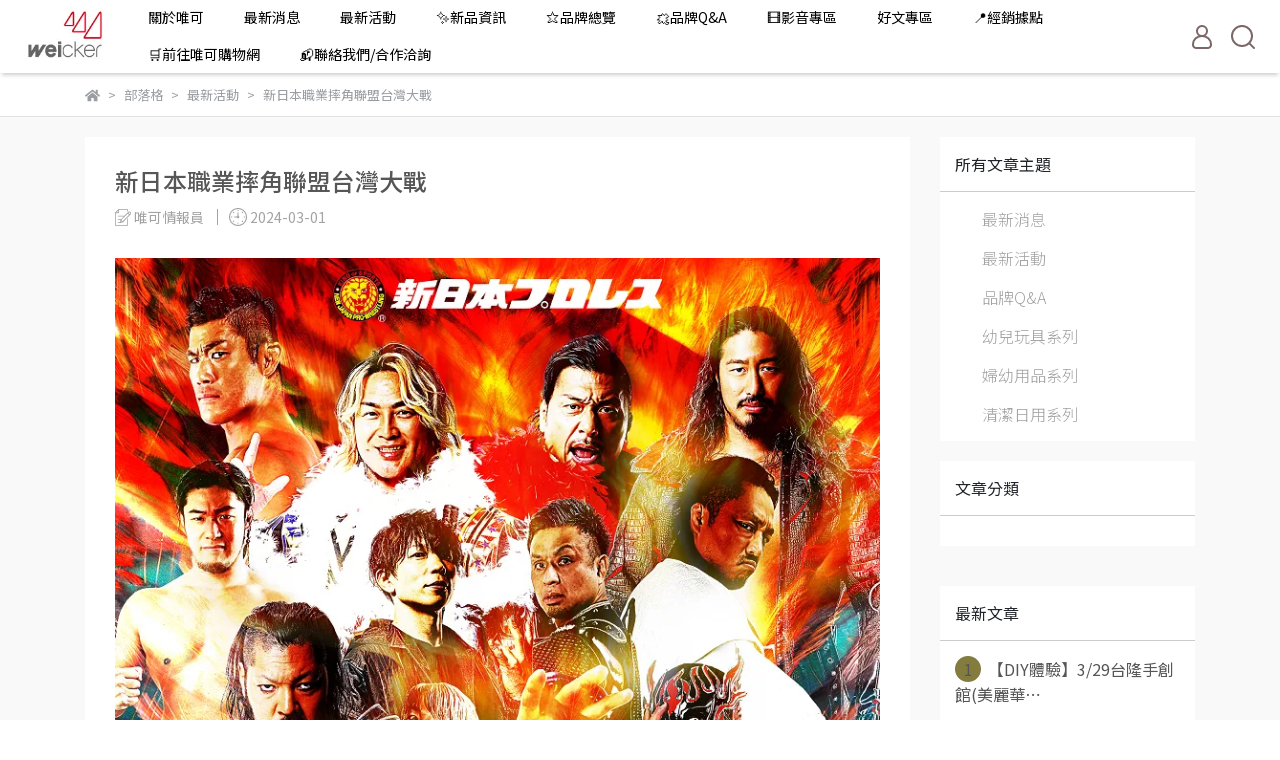

--- FILE ---
content_type: text/html; charset=utf-8
request_url: https://www.weicker.com.tw/blogs/%E6%9C%80%E6%96%B0%E6%B4%BB%E5%8B%95/149100
body_size: 36516
content:
<!DOCTYPE html>
<html lang="zh-TW" style="height:100%;">
  <head>
      <script>
        window.dataLayer = window.dataLayer || [];
      </script>
    
      <!-- CYBERBIZ Google Tag Manager -->
      <script>(function(w,d,s,l,i){w[l]=w[l]||[];w[l].push({'gtm.start':
      new Date().getTime(),event:'gtm.js'});var f=d.getElementsByTagName(s)[0],
      j=d.createElement(s),dl=l!='dataLayer'?'&l='+l:'';j.async=true;j.src=
      'https://www.googletagmanager.com/gtm.js?id='+i+dl;f.parentNode.insertBefore(j,f);
      })(window,document,'script','cyb','GTM-TXD9LVJ');</script>
      <!-- End CYBERBIZ Google Tag Manager -->
    
    <meta charset="utf-8">
<meta http-equiv="X-UA-Compatible" content="IE=edge">
<meta name="viewport" content="width=device-width, initial-scale=1">
<link rel="icon" href="//cdn1.cybassets.com//cdn1.cybassets.com/media/W1siZiIsIjIwMzIwL2F0dGFjaGVkX3Bob3Rvcy8xNzEwNDczMjgzX1ctaWNvbi5qcGVnLmpwZWciXV0.jpeg?convert=false&sha=766c407a68483a21">
<link rel="apple-touch-icon" href="//cdn1.cybassets.com//cdn1.cybassets.com/media/W1siZiIsIjIwMzIwL2F0dGFjaGVkX3Bob3Rvcy8xNzEwNDczMjgzX1ctaWNvbi5qcGVnLmpwZWciXV0.jpeg?convert=false&sha=766c407a68483a21">

<meta property="og:site_name" content="weicker" />

<!-- og tag -->


<!-- og image -->

  <meta property="og:image" content="https://cdn1.cybassets.com/media/W1siZiIsIjIwMzIwL2Jsb2dzLzMxNTc5LzhfNDczM2FhM2JkYTViODI3MTNhZWQuanBlZyJdLFsicCIsInRodW1iIiwiNTAweDUwMCJdXQ.jpeg?sha=3fa683d5496fa3ac" />


<title>
  
    新日本職業摔角聯盟台灣大戰 weicker
  
</title>



<script src='//cdn1.cybassets.com/frontend/shop/useSettingsData-86b972249aa9bf73.js' type='text/javascript'></script>



  <script>
    window.setSettingsData({"draggable_sections":{"404":[],"index":["1709257510797_0","1730970393594_1","1709261309731_7","1719540590144_4","1709260951039_4","_index_8_blocks","1709261623618_7","_index_4_blocks","_index_4_blocks_2","1716196638083_3"],"product":["product_info","product_description","board_comments","related_products"],"combo_product":["combo_product_info","combo_product_desc","board_comments"],"collection":[],"category":[],"blog":[],"article":[],"cart":[],"contact":[],"express_delivery":[],"search":[]},"sections":{"navbar":{"type":"navbar","visible":true,"settings":{"navbar_image_logo_url":"//cdn1.cybassets.com/media/W1siZiIsIjIwMzIwL2F0dGFjaGVkX3Bob3Rvcy8xNzA5MjU2MDA3X0xPR08uanBnLmpwZWciXV0.jpeg?sha=2be4f2704715a401","navbar_image_logo_tablet_url":"","navbar_image_logo_mobile_url":"","main_nav":"main-menu","slider_primary_linklist":"main-menu","slider_primary_linklist_set_open":true,"nav_show_three_dimension":true,"search_enabled":true,"display_only_index":false,"dict_header_banner_image_url":"","dict_header_banner_image_tablet_url":"","dict_header_banner_image_mobile_url":"","dict_header_banner_link":"","display_count_down":false,"navbar_display_style":"rowNav","menu_display_style":"three_dimension_menu","header_banner_start":"","header_banner_end":"","timer_text_color":"#c39d6f","timer_bg_color":"#2b2b6e","navbar_background_transparent":true,"display_banner_type":"imageBanner","header_banner_simple_text_size":"12","header_banner_simple_text_color":"#ffffff","header_banner_simple_bg":"#000000","link_menu_enabled":false,"link_menu":"undefined","logo_height":""},"custom_name":"導覽列"},"footer":{"type":"footer","visible":true,"settings":{"footer_link":"footer","display_facebook":true,"shop_facebook":"https://www.facebook.com/weicker.com.tw","display_instagram":true,"shop_instagram":"https://www.instagram.com/weicker_tw_/","display_line":true,"shop_line":"https://lin.ee/KHXkIFI","display_youtube":true,"shop_youtube":"https://www.youtube.com/user/weickertw/videos","footer_link_arrangement":"display_x"},"block_order":["default_contact_info","default_link_list","1716196042255_0","1716197341854_0"],"blocks":{"default_link_list":{"type":"link_list_setting","custom_name":"選單","thumbnail":"list","draggable":true,"visible":true,"settings":{"dict_link_list_block_title":"About us","footer_link":"footer"}},"default_contact_info":{"type":"contact_info_setting","custom_name":"聯絡資訊","thumbnail":"contactInfo","draggable":true,"visible":true,"settings":{"dict_contact_info_block_title":"Information","display_phone":true,"dict_phone_number":"04-24520663","display_fax_number":false,"dict_shop_fax_number":"0222345678","display_shop_email":true,"dict_shop_email":"service1@weicker.com.tw","display_shop_address":false,"dict_shop_address":"測試地址","display_office_time":true,"dict_shop_office_time":"平日08:30-17:30"}},"default_link_list_2":{"type":"link_list_setting","custom_name":"選單","visible":true,"settings":{"dict_link_list_block_title":"主選單","footer_link":"main-menu"}},"1716196042255_0":{"type":"link_list_setting","custom_name":"選單","visible":true,"settings":{"dict_link_list_block_title":"品牌總覽","footer_link":"品牌總覽"}},"1716197341854_0":{"type":"link_list_setting","custom_name":"選單","visible":true,"settings":{"dict_link_list_block_title":"📍經銷據點","footer_link":"經銷門市"}}},"custom_name":"頁腳"},"_index_product_banner":{"type":"_index_product_banner","visible":true,"settings":{"dict_link":"","dict_image_url":"/theme_src/i18n_shesay/default_img/index_product_banner.png","dict_tablet_image_url":"","dict_mobile_image_url":"/theme_src/i18n_shesay/default_img/index_product_banner_mobile.png","cta_btn_display_style":"topPosition","cta_btn_text":"了解更多","cta_btn_bg_color":"#000000","cta_btn_text_color":"#ffffff","margin_x":"0","margin_bottom":"24","mobile_margin_x":"0","mobile_margin_bottom":"24"},"custom_name":"橫幅廣告"},"_index_product_banner_2":{"type":"_index_product_banner","custom_name":"橫幅廣告","visible":true,"settings":{"dict_image_url":"/theme_src/i18n_shesay/default_img/index_product_banner_2.png","dict_tablet_image_url":"","dict_mobile_image_url":"/theme_src/i18n_shesay/default_img/index_product_banner_2_mobile.png","dict_link":"","display_cta_btn":true,"cta_btn_display_style":"bottomPosition","cta_btn_text":"Shop Now","cta_btn_bg_color":"#000000","cta_btn_text_color":"#ffffff","margin_x":"80","margin_bottom":"48","mobile_margin_x":"16","mobile_margin_bottom":"24"}},"_index_4_blocks":{"type":"_index_4_blocks","custom_name":"品牌總覽","visible":true,"settings":{"margin_x":"50","margin_bottom":"48","mobile_margin_x":"16","mobile_margin_bottom":"24","mobile_columns":1,"margin_block":"10","mobile_margin_block":"10"},"blocks":{"display_index_4_block_1":{"type":"image","custom_name":"PEOPLE","visible":true,"settings":{"dict_image_url":"//cdn1.cybassets.com/media/W1siZiIsIjIwMzIwL2F0dGFjaGVkX3Bob3Rvcy8xNzUxOTQ0ODcxXzEuanBnLmpwZWciXV0.jpeg?sha=97d0e55598a9b522","dict_tablet_image_url":"","dict_mobile_image_url":"","dict_link":"/pages/people品牌介紹-new","block_propotion":"20"}},"display_index_4_block_1_2":{"type":"image","custom_name":"POPO","visible":false,"settings":{"dict_image_url":"//cdn1.cybassets.com/media/W1siZiIsIjIwMzIwL2F0dGFjaGVkX3Bob3Rvcy8xNzA5MjU5MTg1XzMuanBnLmpwZWciXV0.jpeg?sha=f55ff19afa46e463","dict_tablet_image_url":"","dict_mobile_image_url":"","dict_link":"/pages/popo-chan品牌介紹","block_propotion":"20"}},"display_index_4_block_1_3":{"type":"image","custom_name":"麵包","visible":true,"settings":{"dict_image_url":"//cdn1.cybassets.com/media/W1siZiIsIjIwMzIwL2F0dGFjaGVkX3Bob3Rvcy8xNzUxOTQ3MzQyXzIuanBnLmpwZWciXV0.jpeg?sha=7c76f6a6036e6653","dict_tablet_image_url":"","dict_mobile_image_url":"","dict_link":"/collections/麵包超人全品項","block_propotion":"20"}},"1709259251105_0":{"type":"image","custom_name":"GAKKEN","visible":true,"settings":{"dict_image_url":"//cdn1.cybassets.com/media/W1siZiIsIjIwMzIwL2F0dGFjaGVkX3Bob3Rvcy8xNzUxOTQ3MzY4XzQtMS5qcGcuanBlZyJdXQ.jpeg?sha=9838d3c893f070a0","dict_tablet_image_url":"","dict_mobile_image_url":"","dict_link":"/pages/gakken品牌介紹-new","block_propotion":"20"}},"1709259269674_0":{"type":"image","custom_name":"BANDAI","visible":true,"settings":{"dict_image_url":"//cdn1.cybassets.com/media/W1siZiIsIjIwMzIwL2F0dGFjaGVkX3Bob3Rvcy8xNzA5MjU5MTg0XzUtTkVXLmpwZy5qcGVnIl1d.jpeg?sha=e4efbf04f0aec17c","dict_tablet_image_url":"","dict_mobile_image_url":"","dict_link":"/pages/bandai品牌介紹-new","block_propotion":"20"}},"1709259309291_0":{"type":"image","custom_name":"NOL","visible":true,"settings":{"dict_image_url":"//cdn1.cybassets.com/media/W1siZiIsIjIwMzIwL2F0dGFjaGVkX3Bob3Rvcy8xNzA5MjU5MTg0XzYuanBnLmpwZWciXV0.jpeg?sha=147350d3724485a6","dict_tablet_image_url":"","dict_mobile_image_url":"","dict_link":"/pages/nol品牌介紹-new","block_propotion":"20"}},"1709259324450_0":{"type":"image","custom_name":"AKANBOU","visible":true,"settings":{"dict_image_url":"//cdn1.cybassets.com/media/W1siZiIsIjIwMzIwL2F0dGFjaGVkX3Bob3Rvcy8xNzA5MjU5MTg0XzcuanBnLmpwZWciXV0.jpeg?sha=6eab2b912b92a2cf","dict_tablet_image_url":"","dict_mobile_image_url":"","dict_link":"/pages/akanbou品牌介紹-new","custom_block_image_alt":"","block_propotion":"20"}},"1709259356263_0":{"type":"image","custom_name":"CAR-BOY","visible":true,"settings":{"dict_image_url":"//cdn1.cybassets.com/media/W1siZiIsIjIwMzIwL2F0dGFjaGVkX3Bob3Rvcy8xNzA5MjU5MTg0XzguanBnLmpwZWciXV0.jpeg?sha=d6b80d7a68dcc8bb","dict_tablet_image_url":"","dict_mobile_image_url":"","dict_link":"/pages/car-boy品牌介紹-new","block_propotion":"20"}},"1709259374513_0":{"type":"image","custom_name":"EIGHTEX","visible":true,"settings":{"dict_image_url":"//cdn1.cybassets.com/media/W1siZiIsIjIwMzIwL2F0dGFjaGVkX3Bob3Rvcy8xNzUxOTQ3MzExXzkuanBnLmpwZWciXV0.jpeg?sha=8039e32cb7c88ba8","dict_tablet_image_url":"","dict_mobile_image_url":"","dict_link":"/pages/eightex品牌介紹-new","block_propotion":"20"}},"1709259388409_0":{"type":"image","custom_name":"LEBEN","visible":true,"settings":{"dict_image_url":"//cdn1.cybassets.com/media/W1siZiIsIjIwMzIwL2F0dGFjaGVkX3Bob3Rvcy8xNzA5MjU5MTg0XzEwLmpwZy5qcGVnIl1d.jpeg?sha=9b1f7ec6b32f12bc","dict_tablet_image_url":"","dict_mobile_image_url":"","dict_link":"/pages/leben品牌介紹-new","block_propotion":"20"}},"1709259403289_0":{"type":"image","custom_name":"OSAKI","visible":true,"settings":{"dict_image_url":"//cdn1.cybassets.com/media/W1siZiIsIjIwMzIwL2F0dGFjaGVkX3Bob3Rvcy8xNzA5MjU5MTg0XzExLmpwZy5qcGVnIl1d.jpeg?sha=b25100bfacd802b4","dict_tablet_image_url":"","dict_mobile_image_url":"","dict_link":"/pages/osaki品牌介紹-new","block_propotion":"20"}},"1709259419095_0":{"type":"image","custom_name":"VARSAN","visible":true,"settings":{"dict_image_url":"//cdn1.cybassets.com/media/W1siZiIsIjIwMzIwL2F0dGFjaGVkX3Bob3Rvcy8xNzA5MjU5MTgzXzEyLmpwZy5qcGVnIl1d.jpeg?sha=3616092f39507052","dict_tablet_image_url":"","dict_mobile_image_url":"","dict_link":"/pages/varsan品牌介紹-new","block_propotion":"20"}},"1709259440557_0":{"type":"image","custom_name":"LEC","visible":true,"settings":{"dict_image_url":"//cdn1.cybassets.com/media/W1siZiIsIjIwMzIwL2F0dGFjaGVkX3Bob3Rvcy8xNzA5MjU5MTgzXzE1LmpwZy5qcGVnIl1d.jpeg?sha=4254e108aa582b6f","dict_tablet_image_url":"","dict_mobile_image_url":"","dict_link":"/pages/lec品牌介紹-new","block_propotion":"20"}},"1709259463809_0":{"type":"image","custom_name":"圖片","visible":true,"settings":{"dict_image_url":"//cdn1.cybassets.com/media/W1siZiIsIjIwMzIwL2F0dGFjaGVkX3Bob3Rvcy8xNzA5MjU5MTgzXzE0LmpwZy5qcGVnIl1d.jpeg?sha=ab4ecd4401e777c5","dict_tablet_image_url":"","dict_mobile_image_url":"","dict_link":"","block_propotion":"20"}},"1709621685833_0":{"type":"image","custom_name":"醫材","visible":true,"settings":{"dict_image_url":"//cdn1.cybassets.com/media/W1siZiIsIjIwMzIwL2F0dGFjaGVkX3Bob3Rvcy8xNzA5NjIxNzI5XzItNDgwWDQ4MC1IZWFsdGhjYXJlLU9LLmpwZy5qcGVnIl1d.jpeg?sha=a40a7559275906db","dict_tablet_image_url":"","dict_mobile_image_url":"","dict_link":"https://www.weicker-healthcare.com.tw/","block_propotion":"20"}},"1709621688237_0":{"type":"image","custom_name":"工安","visible":true,"settings":{"dict_image_url":"//cdn1.cybassets.com/media/W1siZiIsIjIwMzIwL2F0dGFjaGVkX3Bob3Rvcy8xNzA5NjIxNzI5XzMtNDgwWDQ4MC1TYWZldHktT0suanBnLmpwZWciXV0.jpeg?sha=2e53a00c7bcbc507","dict_tablet_image_url":"","dict_mobile_image_url":"","dict_link":"https://www.carboy.com.tw/","custom_block_image_alt":"","block_propotion":"20"}}},"block_order":["display_index_4_block_1","display_index_4_block_1_2","display_index_4_block_1_3","1709259251105_0","1709259269674_0","1709259309291_0","1709259324450_0","1709259356263_0","1709259374513_0","1709259388409_0","1709259403289_0","1709259419095_0","1709259440557_0","1709621685833_0","1709621688237_0"]},"_index_4_blocks_2":{"type":"_index_4_blocks","visible":true,"blocks":{"display_index_4_block_2":{"type":"video","custom_name":"七面遊戲機影片","visible":true,"settings":{"dict_video_link":"https://www.youtube.com/watch?v=96QMssJpTiA","block_propotion":"50"}},"1709257276131_1":{"type":"video","custom_name":"BANDAI入浴球影片","visible":true,"settings":{"dict_video_link":"https://www.youtube.com/watch?v=gyQrORf1V1o","block_propotion":"33.33"}},"1709257278525_1":{"type":"video","custom_name":"螺絲轉轉影片","visible":true,"settings":{"dict_video_link":"https://www.youtube.com/watch?v=LhkDvCNREY0","block_propotion":"33.33"}},"1709262484919_1":{"type":"video","custom_name":"諾羅剋星噴劑影片","visible":true,"settings":{"dict_video_link":"https://www.youtube.com/watch?v=jOodu88hTnc","block_propotion":"33.33"}},"1709262487951_1":{"type":"video","custom_name":"磁性積木","visible":true,"settings":{"dict_video_link":"https://www.youtube.com/watch?v=f_sWqopxVmA","block_propotion":"33.33"}},"1713752571628_1":{"type":"video","custom_name":"LEC","visible":true,"settings":{"dict_video_link":"https://www.youtube.com/watch?v=KL5DC9nRFpE\u0026t=2s","block_propotion":"33.33"}},"1713752611594_1":{"type":"video","custom_name":"黑黴君泡沫除霉噴劑影片","visible":false,"settings":{"dict_video_link":"https://www.youtube.com/watch?v=bLkyAsCuQsM","block_propotion":"33.33"}},"1713752613415_1":{"type":"video","custom_name":"調味醬風沐浴乳+食物造型洗澡海綿","visible":true,"settings":{"dict_video_link":"https://www.youtube.com/watch?v=75EIpq67TnI","block_propotion":"50"}},"1752564181973_1":{"type":"video","custom_name":"People-小玩具大解密","visible":true,"settings":{"dict_video_link":"https://www.youtube.com/watch?v=hckkPfep4Jo","block_propotion":"33.33"}},"1754384989750_1":{"type":"video","custom_name":"1curiosity玩具系列","visible":true,"settings":{"dict_video_link":"https://www.youtube.com/watch?v=Jp5xNkFRE0Y","block_propotion":"50"}}},"block_order":["1754384989750_1","1713752613415_1","1713752571628_1","1709262487951_1","1709257276131_1","1709257278525_1","1709262484919_1","1713752611594_1","1752564181973_1"],"custom_name":"影音","settings":{"margin_x":"50","margin_bottom":"25","mobile_margin_x":"0","mobile_margin_bottom":"24","mobile_columns":1,"margin_block":"10","mobile_margin_block":"10"}},"_index_4_blocks_3":{"type":"_index_4_blocks","custom_name":"自訂排版設計","visible":true,"settings":{"margin_x":"50","margin_bottom":"24","mobile_margin_x":"0","mobile_margin_bottom":"16","mobile_columns":2,"margin_block":"0","mobile_margin_block":"10"},"blocks":{"display_index_4_block_3":{"type":"image","custom_name":"圖片","visible":true,"settings":{"dict_image_url":"","dict_tablet_image_url":"","dict_mobile_image_url":"","dict_link":"","block_propotion":"54","custom_block_image_alt":""}},"display_index_4_block_3_2":{"type":"image","custom_name":"圖片","visible":true,"settings":{"dict_image_url":"","dict_tablet_image_url":"","dict_mobile_image_url":"/theme_src/i18n_shesay/default_img/index_4_blocks_3_2_mobile.png","dict_link":"","block_propotion":"45.8","custom_block_image_alt":""}},"1706168449265_0":{"type":"image","custom_name":"圖片","visible":true,"settings":{"dict_image_url":"","dict_tablet_image_url":"","dict_mobile_image_url":"","dict_link":"","block_propotion":"36"}},"1706168509745_0":{"type":"image","custom_name":"圖片","visible":true,"settings":{"dict_image_url":"","dict_tablet_image_url":"","dict_mobile_image_url":"","dict_link":"","block_propotion":"36"}},"1706168553060_0":{"type":"image","custom_name":"圖片","visible":true,"settings":{"dict_image_url":"","dict_tablet_image_url":"","dict_mobile_image_url":"","dict_link":"","block_propotion":"20"}}},"block_order":["display_index_4_block_3","display_index_4_block_3_2","1706168449265_0","1706168509745_0","1706168553060_0"]},"_index_8_blocks":{"type":"_index_8_blocks","visible":true,"settings":{"dict_title":"新品資訊","collection_handle":"new2","limit":"12","margin_x":"0","margin_bottom":"48","mobile_margin_x":"0","mobile_margin_bottom":"24","product_display":"displayDefault","product_arrangement":"2","product_alignment":"leftPosition","product_text_align":"center","product_column_for_pc":"4"},"custom_name":"新品上市"},"express_delivery_index_4_blocks":{"type":"_index_4_blocks","visible":false,"blocks":{"express_delivery_display_index_4_block_1":{"type":"image","visible":true,"settings":{"title":"","dict_link":"","dict_image_url":"/theme_src/i18n_shoestore/default_img/index_4_blocks_1.jpg","dict_tablet_image_url":"","dict_mobile_image_url":""}}},"block_order":["express_delivery_display_index_4_block_1"]},"custom_text":{"type":"custom_text","visible":true,"settings":{}},"blog":{"type":"blog","visible":true,"settings":{"article_limit_in_blog_page":"6"},"custom_name":"部落格設定"},"article":{"type":"article","visible":true,"settings":{"display_blog_menu":true,"dict_blog_tags_title":"文章分類","blog_latest_post_limit":"2"}},"category":{"type":"category","visible":true,"settings":{"category_sidebar_set_open":false,"category_product_block_limit":"4","category_product_swiper_item_limit":"6","category_product_item_limit":"18"}},"shop_setting":{"type":"shop_setting","visible":true,"settings":{"favicon_image_url":"//cdn1.cybassets.com/media/W1siZiIsIjIwMzIwL2F0dGFjaGVkX3Bob3Rvcy8xNzEwNDczMjgzX1ctaWNvbi5qcGVnLmpwZWciXV0.jpeg?sha=766c407a68483a21","og_image_url":"//cdn1.cybassets.com/media/W1siZiIsIjIwMzIwL2F0dGFjaGVkX3Bob3Rvcy8xNzEwNDczNDI1X1ctaWNvbi0zMDAuanBnLmpwZWciXV0.jpeg?sha=0af711dbce4d1cb9","shop_title":"唯可有限公司","shop_description":"唯可Weicker全方位代理日本多個品牌，不斷將日本高品質、高人氣商品品牌引進台灣，提供消費者優質的商品。","shop_keywords":"唯可,weicker"},"custom_name":"全站設定"},"color_settings":{"type":"color_settings","visible":true,"settings":{"button_color":"#7c6767","button_text_color":"#FFFFFF","accent_color":"#f86f69","heading_color":"#000000","text_color":"#9A9EA2","price_color":"#f86f69","discount_price_color":"#f86f69","theme_bg_color":"#FFFFFF","product_border_color":"#E2E2E2","nav_logo_bg_color":"#FFFFFF","nav_menu_bg_color":"#FFFFFF","nav_menu_text_color":"#000000","nav_menu_icon_color":"#7c6767","footer_bg_color":"#ffffff","footer_text_color":"#9a9ea2","checkout_button_color":"#000000","checkout_accent_color":"#f86f69","tips_text_color":"#0C5460"},"custom_name":"顏色設定"},"popup":{"type":"popup","visible":true,"blocks":{"popup_block_1":{"type":"image","visible":false,"settings":{"dict_image_url":"/theme_src/i18n_shoestore/default_img/popup_default.jpg","icon_size":"small"},"custom_name":"圖片"}},"block_order":["popup_block_1"],"settings":{},"custom_name":"彈窗廣告"},"product_info":{"type":"product_info","visible":true,"settings":{"display_product_sku":true,"dict_vip_custom_price_text":"","dict_vip_custom_price_href":""},"custom_name":"基本設定"},"product_description":{"type":"product_description","visible":true,"custom_name":"商品介紹"},"board_comments":{"type":"board_comments","visible":true,"settings":{},"custom_name":"商品評論","thumbnail":"list","draggable":false},"related_products":{"type":"related_products","visible":true,"settings":{"display_related_cols":true,"use_custom_related_cols":true,"dict_group_related_cols_related_product":"相關商品","related_products_limit":"4"},"custom_name":"相關商品"},"combo_product_info":{"type":"combo_product_info","visible":true,"settings":{}},"combo_product_desc":{"type":"combo_product_desc","visible":true,"settings":{}},"contact":{"type":"contact","visible":true,"settings":{"show_google_map":true,"show_google_map_iframe":"\u003ciframe src=\"https://www.google.com/maps/embed?pb=!1m18!1m12!1m3!1d3613.6479170127777!2d121.56760821400371!3d25.07991984260527!2m3!1f0!2f0!3f0!3m2!1i1024!2i768!4f13.1!3m3!1m2!1s0x3442ac6fbd841bbd%3A0x64e16bcf25e3da31!2zMTE05Y-w5YyX5biC5YWn5rmW5Y2A55Ge5YWJ6LevNTEz5be3MzDomZ8!5e0!3m2!1szh-TW!2stw!4v1485156761267\" width=\"600\" height=\"450\" frameborder=\"0\" style=\"border:0\" allowfullscreen\u003e\u003c/iframe\u003e"}},"collection":{"type":"collection","visible":true,"settings":{"collection_sidebar":"main-menu","collection_sidebar_set_open":false,"collection_pagination_limit":"24"}},"404":{"type":"404","visible":true,"settings":{"image_url":"/theme_src/i18n_shesay/default_img/404_img.png"}},"blogs_all":{"type":"blogs_all","visible":true,"settings":{}},"bundle_discounts":{"type":"bundle_discounts","visible":true,"settings":{}},"cart":{"type":"cart","visible":true,"settings":{}},"cart_empty":{"type":"cart_empty","visible":true,"settings":{}},"page":{"type":"page","visible":true,"settings":{}},"search":{"type":"search","visible":true,"settings":{"search_link_list":"main-menu"}},"customers/account":{"type":"customers/account","visible":true,"settings":{}},"customers/account_edit":{"type":"customers/account_edit","visible":true,"settings":{}},"customers/activate_account":{"type":"customers/activate_account","visible":true,"settings":{}},"customers/addresses":{"type":"customers/addresses","visible":true,"settings":{}},"customers/bonus_points":{"type":"customers/bonus_points","visible":true,"settings":{}},"customers/cancel":{"type":"customers/cancel","visible":true,"settings":{}},"customers/coupons":{"type":"customers/coupons","visible":true,"settings":{}},"customers/forgot_password":{"type":"customers/forgot_password","visible":true,"settings":{}},"customers/login":{"type":"customers/login","visible":true,"settings":{}},"customers/message":{"type":"customers/message","visible":true,"settings":{}},"customers/messages":{"type":"customers/messages","visible":true,"settings":{}},"customers/modify_password":{"type":"customers/modify_password","visible":true,"settings":{}},"customers/order":{"type":"customers/order","visible":true,"settings":{}},"customers/orders":{"type":"customers/orders","visible":true,"settings":{}},"customers/periodic_order":{"type":"customers/periodic_order","visible":true,"settings":{}},"customers/periodic_orders":{"type":"customers/periodic_orders","visible":true,"settings":{}},"customers/other_valid_orders":{"type":"customers/other_valid_orders","visible":true,"settings":{}},"customers/register":{"type":"customers/register","visible":true,"settings":{}},"customers/reset_password":{"type":"customers/reset_password","visible":true,"settings":{}},"customers/return":{"type":"customers/return","visible":true,"settings":{}},"customers/tracking_items":{"type":"customers/tracking_items","visible":true,"settings":{}},"express_delivery-navbar":{"type":"express_delivery-navbar","visible":true,"settings":{}},"express_delivery-content":{"type":"express_delivery-content","visible":true,"settings":{}},"1709257510797_0":{"type":"_main_slider_custom","custom_name":"輪播素材","visible":true,"settings":{"swiper_delay":"3","margin_x":"0","margin_bottom":"0","image_number":"1","image_space":"12","mobile_margin_x":"0","mobile_margin_bottom":"50","mobile_image_number":"1","mobile_image_space":"8"},"blocks":{"1709257510798_0":{"type":"image","custom_name":"摔角","visible":false,"settings":{"dict_image_url":"//cdn1.cybassets.com/media/W1siZiIsIjIwMzIwL2F0dGFjaGVkX3Bob3Rvcy8xNzA5MjcyMDg4X2Jhbm5lcjE5MjAteC0xMDgwLXB4LmpwZy5qcGVnIl1d.jpeg?sha=d1f0906847570182","dict_tablet_image_url":"","dict_mobile_image_url":"","dict_link":"https://ticketplus.com.tw/activity/42be16d0e8fbd48454d27885312ab9cb","slide_contents_display":"left","slide_btn_link":"","slide_title_color":"#000000","slide_content_color":"#000000","slide_btn_bg_color":"#000000","slide_btn_text_color":"#ffffff","dict_slide_btn_link":""}},"1709274871759_0":{"type":"image","custom_name":"素材","visible":true,"settings":{"dict_image_url":"//cdn1.cybassets.com/media/W1siZiIsIjIwMzIwL2F0dGFjaGVkX3Bob3Rvcy8xNzA5Mjc0OTM5XzE5MjBYOTAwLUxpZmUtT0suanBnLmpwZWciXV0.jpeg?sha=b96492ca61b87a07","dict_tablet_image_url":"//cdn1.cybassets.com/media/W1siZiIsIjIwMzIwL2F0dGFjaGVkX3Bob3Rvcy8xNzA5MjgyMTk2XzEtOTYwWDQ1MC1MaWZlLU9LLmpwZy5qcGVnIl1d.jpeg?sha=09b463c85c97f878","dict_mobile_image_url":"","dict_link":""}},"1709275836789_0":{"type":"image","custom_name":"素材","visible":true,"settings":{"dict_image_url":"//cdn1.cybassets.com/media/W1siZiIsIjIwMzIwL2F0dGFjaGVkX3Bob3Rvcy8xNzA5Mjc1ODY1XzItMTkyMFg5MDAtSGVhbHRoY2FyZS1PSy5qcGcuanBlZyJdXQ.jpeg?sha=7a7dfb0485bbba1e","dict_tablet_image_url":"//cdn1.cybassets.com/media/W1siZiIsIjIwMzIwL2F0dGFjaGVkX3Bob3Rvcy8xNzA5MjgyMTY0XzItOTYwWDQ1MC1IZWFsdGhjYXJlLU9LLmpwZy5qcGVnIl1d.jpeg?sha=b1cfd444e9e2ee9a","dict_mobile_image_url":"","dict_link":""}},"1709275902830_0":{"type":"image","custom_name":"素材","visible":true,"settings":{"dict_image_url":"//cdn1.cybassets.com/media/W1siZiIsIjIwMzIwL2F0dGFjaGVkX3Bob3Rvcy8xNzA5Mjc1OTI4XzMtMTkyMFg5MDAtU2FmZXR5LU9LLmpwZy5qcGVnIl1d.jpeg?sha=811103f93d28a768","dict_tablet_image_url":"//cdn1.cybassets.com/media/W1siZiIsIjIwMzIwL2F0dGFjaGVkX3Bob3Rvcy8xNzA5MjgyMTI0XzMtOTYwWDQ1MC1TYWZldHktT0suanBnLmpwZWciXV0.jpeg?sha=e3ec006941753a78","dict_mobile_image_url":"","dict_link":""}},"1709275944314_0":{"type":"image","custom_name":"素材","visible":true,"settings":{"dict_image_url":"//cdn1.cybassets.com/media/W1siZiIsIjIwMzIwL2F0dGFjaGVkX3Bob3Rvcy8xNzA5Mjc1OTYzXzQtMTkyMFg5MDAtQmFieS1PSy5qcGcuanBlZyJdXQ.jpeg?sha=7c6bf210adaf6991","dict_tablet_image_url":"//cdn1.cybassets.com/media/W1siZiIsIjIwMzIwL2F0dGFjaGVkX3Bob3Rvcy8xNzA5MjgyMDUzXzQtOTYwWDQ1MC1CYWJ5LU9LLmpwZy5qcGVnIl1d.jpeg?sha=d3db37a061d72b8d","dict_mobile_image_url":"","dict_link":""}},"1709275992615_0":{"type":"image","custom_name":"素材","visible":true,"settings":{"dict_image_url":"//cdn1.cybassets.com/media/W1siZiIsIjIwMzIwL2F0dGFjaGVkX3Bob3Rvcy8xNzA5Mjc4NTg4XzUtMTkyMFg5MDAtQWN0aXZpdHktT0suanBnLmpwZWciXV0.jpeg?sha=990b1834a92a2702","dict_tablet_image_url":"//cdn1.cybassets.com/media/W1siZiIsIjIwMzIwL2F0dGFjaGVkX3Bob3Rvcy8xNzA5MjgyMDAxXzUtOTYwWDQ1MC1BY3Rpdml0eS1PSy5qcGcuanBlZyJdXQ.jpeg?sha=fe77f03597d64cc8","dict_mobile_image_url":"","dict_link":""}},"1709352749882_0":{"type":"image","custom_name":"用品","visible":false,"settings":{"dict_image_url":"//cdn1.cybassets.com/media/W1siZiIsIjIwMzIwL2F0dGFjaGVkX3Bob3Rvcy8xNzA5Mjc0OTM5XzE5MjBYOTAwLUxpZmUtT0suanBnLmpwZWciXV0.jpeg?sha=b96492ca61b87a07","dict_tablet_image_url":"//cdn1.cybassets.com/media/W1siZiIsIjIwMzIwL2F0dGFjaGVkX3Bob3Rvcy8xNzA5NDMwMjE1XzEtOTYwWDY2MC1MaWZlLU9LLmpwZy5qcGVnIl1d.jpeg?sha=a752639d03fd7f82","dict_mobile_image_url":"//cdn1.cybassets.com/media/W1siZiIsIjIwMzIwL2F0dGFjaGVkX3Bob3Rvcy8xNzA5NDQ2NDUzXzEtNDgwWDQ4MC1MaWZlLU9LLmpwZy5qcGVnIl1d.jpeg?sha=40768bf84d0ff71d","dict_link":"/pages/品牌總覽","slide_contents_display":"left","slide_btn_link":"","slide_title_color":"#000000","slide_content_color":"#000000","slide_btn_bg_color":"#000000","slide_btn_text_color":"#ffffff","dict_slide_btn_link":""}},"1709353089596_0":{"type":"image","custom_name":"醫材","visible":false,"settings":{"dict_image_url":"//cdn1.cybassets.com/media/W1siZiIsIjIwMzIwL2F0dGFjaGVkX3Bob3Rvcy8xNzA5Mjc1ODY1XzItMTkyMFg5MDAtSGVhbHRoY2FyZS1PSy5qcGcuanBlZyJdXQ.jpeg?sha=7a7dfb0485bbba1e","dict_tablet_image_url":"//cdn1.cybassets.com/media/W1siZiIsIjIwMzIwL2F0dGFjaGVkX3Bob3Rvcy8xNzA5NDMzMTUxXzItOTYwWDY2MC1IZWFsdGhjYXJlLU9LLmpwZy5qcGVnIl1d.jpeg?sha=c31f02b9eb4b04c9","dict_mobile_image_url":"//cdn1.cybassets.com/media/W1siZiIsIjIwMzIwL2F0dGFjaGVkX3Bob3Rvcy8xNzA5NDQ2NDg3XzItNDgwWDQ4MC1IZWFsdGhjYXJlLU9LLmpwZy5qcGVnIl1d.jpeg?sha=d93550725b967236","dict_link":"https://www.weicker-healthcare.com.tw/","slide_contents_display":"left","slide_btn_link":"","slide_title_color":"#000000","slide_content_color":"#000000","slide_btn_bg_color":"#000000","slide_btn_text_color":"#ffffff","dict_slide_btn_link":""}},"1709353146414_0":{"type":"image","custom_name":"工安","visible":false,"settings":{"dict_image_url":"//cdn1.cybassets.com/media/W1siZiIsIjIwMzIwL2F0dGFjaGVkX3Bob3Rvcy8xNzA5Mjc1OTI4XzMtMTkyMFg5MDAtU2FmZXR5LU9LLmpwZy5qcGVnIl1d.jpeg?sha=811103f93d28a768","dict_tablet_image_url":"//cdn1.cybassets.com/media/W1siZiIsIjIwMzIwL2F0dGFjaGVkX3Bob3Rvcy8xNzA5NDMwNDA0XzMtOTYwWDY2MC1TYWZldHktT0suanBnLmpwZWciXV0.jpeg?sha=24262dbbece52b15","dict_mobile_image_url":"//cdn1.cybassets.com/media/W1siZiIsIjIwMzIwL2F0dGFjaGVkX3Bob3Rvcy8xNzA5NDQ2NTE3XzMtNDgwWDQ4MC1TYWZldHktT0suanBnLmpwZWciXV0.jpeg?sha=6865de677566bea6","dict_link":"https://www.carboy.com.tw/","slide_contents_display":"left","slide_btn_link":"","slide_title_color":"#000000","slide_content_color":"#000000","slide_btn_bg_color":"#000000","slide_btn_text_color":"#ffffff","dict_slide_btn_link":""}},"1709353204279_0":{"type":"image","custom_name":"婦幼","visible":false,"settings":{"dict_image_url":"//cdn1.cybassets.com/media/W1siZiIsIjIwMzIwL2F0dGFjaGVkX3Bob3Rvcy8xNzA5Mjc1OTYzXzQtMTkyMFg5MDAtQmFieS1PSy5qcGcuanBlZyJdXQ.jpeg?sha=7c6bf210adaf6991","dict_tablet_image_url":"//cdn1.cybassets.com/media/W1siZiIsIjIwMzIwL2F0dGFjaGVkX3Bob3Rvcy8xNzA5NDMwNTA1XzQtOTYwWDY2MC1CYWJ5LU9LLmpwZy5qcGVnIl1d.jpeg?sha=d872bd979eeef384","dict_mobile_image_url":"//cdn1.cybassets.com/media/W1siZiIsIjIwMzIwL2F0dGFjaGVkX3Bob3Rvcy8xNzA5NDQ2NTU5XzQtNDgwWDQ4MC1CYWJ5LU9LLmpwZy5qcGVnIl1d.jpeg?sha=4745734e9bd130d7","dict_link":"/pages/品牌總覽","slide_contents_display":"left","slide_btn_link":"","slide_title_color":"#000000","slide_content_color":"#000000","slide_btn_bg_color":"#000000","slide_btn_text_color":"#ffffff","dict_slide_btn_link":""}},"1709353221335_0":{"type":"image","custom_name":"娛樂","visible":false,"settings":{"dict_image_url":"//cdn1.cybassets.com/media/W1siZiIsIjIwMzIwL2F0dGFjaGVkX3Bob3Rvcy8xNzA5Mjc4NTg4XzUtMTkyMFg5MDAtQWN0aXZpdHktT0suanBnLmpwZWciXV0.jpeg?sha=990b1834a92a2702","dict_tablet_image_url":"//cdn1.cybassets.com/media/W1siZiIsIjIwMzIwL2F0dGFjaGVkX3Bob3Rvcy8xNzA5NDMwNTUyXzUtOTYwWDY2MC1BY3Rpdml0eS1PSy5qcGcuanBlZyJdXQ.jpeg?sha=2f9925ea7a438d6f","dict_mobile_image_url":"//cdn1.cybassets.com/media/W1siZiIsIjIwMzIwL2F0dGFjaGVkX3Bob3Rvcy8xNzA5NDQ2NTkxXzUtNDgwWDQ4MC1BY3Rpdml0eS1PSy5qcGcuanBlZyJdXQ.jpeg?sha=7ddfbe3aeb92a957","dict_link":"","slide_contents_display":"left","slide_btn_link":"","slide_title_color":"#000000","slide_content_color":"#000000","slide_btn_bg_color":"#000000","slide_btn_text_color":"#ffffff","dict_slide_btn_link":""}},"1709869277394_0":{"type":"image","custom_name":"PEOPLE","visible":true,"settings":{"dict_image_url":"//cdn1.cybassets.com/media/W1siZiIsIjIwMzIwL2F0dGFjaGVkX3Bob3Rvcy8xNzA5ODgyMTMzX1BFT1BMRS0xOTIwLTEwODAuanBnLmpwZWciXV0.jpeg?sha=f31730407c938721","dict_tablet_image_url":"//cdn1.cybassets.com/media/W1siZiIsIjIwMzIwL2F0dGFjaGVkX3Bob3Rvcy8xNzA5ODgwMjY4X1BFT1BMRS05NjAtNjYwLmpwZy5qcGVnIl1d.jpeg?sha=c5a889f6ae6e334c","dict_mobile_image_url":"//cdn1.cybassets.com/media/W1siZiIsIjIwMzIwL2F0dGFjaGVkX3Bob3Rvcy8xNzA5ODgwMjY4X1BFT1BMRS00ODAtNDgwLmpwZy5qcGVnIl1d.jpeg?sha=ca7d24cd0a6098fc","dict_link":"/pages/people品牌介紹-new","slide_contents_display":"left","slide_btn_link":"","slide_title_color":"#000000","slide_content_color":"#000000","slide_btn_bg_color":"#000000","slide_btn_text_color":"#ffffff","dict_slide_btn_link":""}},"1709880319903_0":{"type":"image","custom_name":"OSAKI","visible":true,"settings":{"dict_image_url":"//cdn1.cybassets.com/media/W1siZiIsIjIwMzIwL2F0dGFjaGVkX3Bob3Rvcy8xNzA5ODgyMTMzX09TQUtJ5b2i6LGh5ZyWLTE5MjAtMTA4MC5qcGcuanBlZyJdXQ.jpeg?sha=cf089b495e3335ee","dict_tablet_image_url":"//cdn1.cybassets.com/media/W1siZiIsIjIwMzIwL2F0dGFjaGVkX3Bob3Rvcy8xNzA5ODgwMjY5X09TQUtJ5b2i6LGh5ZyWOTYwLTY2MC5qcGcuanBlZyJdXQ.jpeg?sha=27e2b4813d88cbea","dict_mobile_image_url":"//cdn1.cybassets.com/media/W1siZiIsIjIwMzIwL2F0dGFjaGVkX3Bob3Rvcy8xNzA5ODgwMjY5X09TQUtJ5b2i6LGh5ZyWNDgwLTQ4MC5qcGcuanBlZyJdXQ.jpeg?sha=6ca9da33526cdbf0","dict_link":"/pages/osaki品牌介紹-new","slide_contents_display":"left","slide_btn_link":"","slide_title_color":"#000000","slide_content_color":"#000000","slide_btn_bg_color":"#000000","slide_btn_text_color":"#ffffff","dict_slide_btn_link":""}},"1709880368249_0":{"type":"image","custom_name":"麵包超人","visible":true,"settings":{"dict_image_url":"//cdn1.cybassets.com/media/W1siZiIsIjIwMzIwL2F0dGFjaGVkX3Bob3Rvcy8xNzA5ODgyMzA2X-m6teWMhei2heS6uuW9ouixoeWcljE5MjAtMTA4MC5qcGcuanBlZyJdXQ.jpeg?sha=0fef74b323ee052c","dict_tablet_image_url":"//cdn1.cybassets.com/media/W1siZiIsIjIwMzIwL2F0dGFjaGVkX3Bob3Rvcy8xNzA5ODgwMjY2X-m6teWMhei2heS6uuW9ouixoeWcli05NjAtNjYwLmpwZy5qcGVnIl1d.jpeg?sha=7a45db1d34401926","dict_mobile_image_url":"//cdn1.cybassets.com/media/W1siZiIsIjIwMzIwL2F0dGFjaGVkX3Bob3Rvcy8xNzA5ODgwMjY2X-m6teWMhei2heS6uuW9ouixoeWcli00ODAtNDgwLmpwZy5qcGVnIl1d.jpeg?sha=4c94a6d78e7b752e","dict_link":"/collections/麵包超人全品項","slide_contents_display":"left","slide_btn_link":"","slide_title_color":"#000000","slide_content_color":"#000000","slide_btn_bg_color":"#000000","slide_btn_text_color":"#ffffff","dict_slide_btn_link":""}},"1709880411142_0":{"type":"image","custom_name":"VARSAN","visible":true,"settings":{"dict_image_url":"//cdn1.cybassets.com/media/W1siZiIsIjIwMzIwL2F0dGFjaGVkX3Bob3Rvcy8xNzU0NDQ4NzM3X-WUr-WPry3pppbpoIEtVkFSU0FOLUJBTk5FUi0xOTIwLmpwZy5qcGVnIl1d.jpeg?sha=1204fd4a4bc9b845","dict_tablet_image_url":"//cdn1.cybassets.com/media/W1siZiIsIjIwMzIwL2F0dGFjaGVkX3Bob3Rvcy8xNzU0NDQ4NzM3X-WUr-WPry3pppbpoIEtVkFSU0FOLUJBTk5FUi0xMjUwLmpwZy5qcGVnIl1d.jpeg?sha=124bc3b862abfab2","dict_mobile_image_url":"//cdn1.cybassets.com/media/W1siZiIsIjIwMzIwL2F0dGFjaGVkX3Bob3Rvcy8xNzU0NDQ4NzM4X-WUr-WPry3pppbpoIEtVkFSU0FOLUJBTk5FUi00ODAuanBnLmpwZWciXV0.jpeg?sha=029cc1056757d7f5","dict_link":"/pages/varsan品牌介紹-new","main_slider_image_alt":"","slide_contents_display":"left","slide_btn_link":"","slide_title_color":"#000000","slide_content_color":"#000000","slide_btn_bg_color":"#000000","slide_btn_text_color":"#ffffff","dict_slide_btn_link":""}}},"block_order":["1709257510798_0","1709880411142_0","1709869277394_0","1709880319903_0","1709880368249_0","1709352749882_0","1709353089596_0","1709353146414_0","1709353204279_0","1709353221335_0"]},"1709261309731_7":{"type":"_text_editor_section","custom_name":"最新消息-文字","visible":true,"settings":{"margin_x":"0","margin_bottom":"-20","mobile_margin_x":"0","mobile_margin_bottom":"0","dict_advanced_rich_text_content":"\u003cp style=\"text-align:center;\"\u003e\u003c/p\u003e\n\u003cp\u003e\u003c/p\u003e\n\u003cp style=\"text-align:center;\"\u003e\u003cspan style=\"font-size: 24px;\"\u003e\u003cstrong\u003e──         最新消息         ──\u003c/strong\u003e\u003c/span\u003e\u003c/p\u003e\n\u003cp\u003e\u003c/p\u003e\n\u003cp\u003e\u003c/p\u003e\n"},"blocks":{},"block_order":[]},"1709260951039_4":{"type":"_index_4_blocks","custom_name":"最新消息2","visible":true,"settings":{"margin_x":"50","margin_bottom":"40","margin_block":"30","mobile_margin_x":"0","mobile_margin_bottom":"50","mobile_columns":1,"mobile_margin_block":"10"},"blocks":{"1709260951048_0":{"type":"image","custom_name":"七面遊戲機","visible":false,"settings":{"dict_image_url":"//cdn1.cybassets.com/media/W1siZiIsIjIwMzIwL2F0dGFjaGVkX3Bob3Rvcy8xNzA5MjYxMTYxXzc4LeaWsOS4g-mdoi5qcGcuanBlZyJdXQ.jpeg?sha=1e587c77e4c17007","dict_tablet_image_url":"","dict_mobile_image_url":"","dict_link":"https://www.weicker.com.tw/blogs/news/143416"}},"1709261176964_0":{"type":"image","custom_name":"防蚊液","visible":false,"settings":{"dict_image_url":"//cdn1.cybassets.com/media/W1siZiIsIjIwMzIwL2F0dGFjaGVkX3Bob3Rvcy8xNzExNDM5MDI2XzIwMjQt6Ziy6JqK5rayLTIuanBnLmpwZWciXV0.jpeg?sha=3e249011c408e0bf","dict_tablet_image_url":"","dict_mobile_image_url":"","dict_link":"https://www.weicker.com.tw/blogs/news/137305"}},"1709261192676_0":{"type":"image","custom_name":"PEOPLE手指玩具","visible":false,"settings":{"dict_image_url":"//cdn1.cybassets.com/media/W1siZiIsIjIwMzIwL2F0dGFjaGVkX3Bob3Rvcy8xNzA5MjYxMTYyXzc2LeaJi-aMh-aZuuiCsueOqeWFty5qcGcuanBlZyJdXQ.jpeg?sha=e99318c68203c4e0","dict_tablet_image_url":"","dict_mobile_image_url":"","dict_link":"https://www.weicker.com.tw/blogs/news/134236"}},"1709261194504_0":{"type":"image","custom_name":"PEOPLE米玩具","visible":false,"settings":{"dict_image_url":"//cdn1.cybassets.com/media/W1siZiIsIjIwMzIwL2F0dGFjaGVkX3Bob3Rvcy8xNzA5MjYxMTYyXzczLeexs-eOqeWFty5qcGcuanBlZyJdXQ.jpeg?sha=9ffd9bb91da6c24e","dict_tablet_image_url":"","dict_mobile_image_url":"","dict_link":"https://www.weicker.com.tw/blogs/news/130387"}},"1712547527838_0":{"type":"image","custom_name":"OSAKI","visible":true,"settings":{"dict_image_url":"//cdn1.cybassets.com/media/W1siZiIsIjIwMzIwL2F0dGFjaGVkX3Bob3Rvcy8xNzEyNTQ3NTQ5XzgwLU9TQUtJLmpwZy5qcGVnIl1d.jpeg?sha=5d32b94075d3148e","dict_tablet_image_url":"","dict_mobile_image_url":"","dict_link":"https://www.weicker.com.tw/blogs/news/151973","custom_block_image_alt":""}},"1715331070372_0":{"type":"image","custom_name":"IG更新","visible":true,"settings":{"dict_image_url":"//cdn1.cybassets.com/media/W1siZiIsIjIwMzIwL2F0dGFjaGVkX3Bob3Rvcy8xNzE1MzMxMTUwX0lHXzYwMFg0NTAuanBnLmpwZWciXV0.jpeg?sha=4e2fecaa47610d53","dict_tablet_image_url":"","dict_mobile_image_url":"","dict_link":"https://www.weicker.com.tw/blogs/news/155841"}},"1719470716230_0":{"type":"image","custom_name":"浴衣活動-台隆","visible":false,"settings":{"dict_image_url":"//cdn1.cybassets.com/media/W1siZiIsIjIwMzIwL2F0dGFjaGVkX3Bob3Rvcy8xNzE5NDcwNzI4XzEwLeWPsOmahi5qcGcuanBlZyJdXQ.jpeg?sha=d2fc9e478a4b99a8","dict_tablet_image_url":"","dict_mobile_image_url":"","dict_link":"https://www.weicker.com.tw/blogs/%E6%9C%80%E6%96%B0%E6%B4%BB%E5%8B%95/160419","block_propotion":"40"}},"1719470774729_0":{"type":"image","custom_name":"浴衣活動-丁丁","visible":false,"settings":{"dict_image_url":"//cdn1.cybassets.com/media/W1siZiIsIjIwMzIwL2F0dGFjaGVkX3Bob3Rvcy8xNzE5NDcwNzI5Xzkt5LiB5LiBLmpwZy5qcGVnIl1d.jpeg?sha=c345cae635b13cbe","dict_tablet_image_url":"","dict_mobile_image_url":"","dict_link":"https://www.weicker.com.tw/blogs/%E6%9C%80%E6%96%B0%E6%B4%BB%E5%8B%95/160422","block_propotion":"40"}},"1752564476484_0":{"type":"image","custom_name":"圖片","visible":true,"settings":{"dict_image_url":"//cdn1.cybassets.com/media/W1siZiIsIjIwMzIwL2F0dGFjaGVkX3Bob3Rvcy8xNzUyNTY0NDg0XzIwMjQt6Ziy6JqK5rayLTIuanBnLmpwZWciXV0.jpeg?sha=dc517c6c7f208049","dict_tablet_image_url":"//cdn1.cybassets.com/media/W1siZiIsIjIwMzIwL2F0dGFjaGVkX3Bob3Rvcy8xNzU2MjY0NjU0X1lULTYwMF80NTBfMS5qcGcuanBlZyJdXQ.jpeg?sha=18bc2d597f8d29ec","dict_mobile_image_url":"","dict_link":"https://www.weicker.com.tw/blogs/news/171315"}},"1756264620890_0":{"type":"image","custom_name":"麵包YT","visible":true,"settings":{"dict_image_url":"//cdn1.cybassets.com/media/W1siZiIsIjIwMzIwL2F0dGFjaGVkX3Bob3Rvcy8xNzU2MjY0NjU0X1lULTYwMF80NTBfMS5qcGcuanBlZyJdXQ.jpeg?sha=18bc2d597f8d29ec","dict_tablet_image_url":"","dict_mobile_image_url":"","dict_link":""}}},"block_order":["1756264620890_0","1712547527838_0","1752564476484_0","1715331070372_0","1719470774729_0","1719470716230_0","1709260951048_0","1709261176964_0","1709261192676_0","1709261194504_0"]},"1709261623618_7":{"type":"_text_editor_section","custom_name":"文字編輯","visible":true,"settings":{"margin_x":"0","margin_bottom":"0","mobile_margin_x":"0","mobile_margin_bottom":"0","dict_advanced_rich_text_content":"\u003cp style=\"text-align:center;\"\u003e\u003cspan style=\"font-size: 24px;\"\u003e\u003cstrong\u003e──         品牌總覽         ──\u003c/strong\u003e\u003c/span\u003e\u003c/p\u003e\n\u003cp\u003e\u0026nbsp;\u003c/p\u003e\n"},"blocks":{},"block_order":[]},"1709607749765_6":{"type":"_graphic_introduction","custom_name":"活動訊息","visible":false,"settings":{"text_display":"leftPosition","graphic_text":"#373420","graphic_bg":"#F4EEE2","margin_x":"0","margin_bottom":"0","mobile_margin_x":"0","mobile_margin_bottom":"0","dict_image_url":"//cdn1.cybassets.com/media/W1siZiIsIjIwMzIwL2F0dGFjaGVkX3Bob3Rvcy8xNzA5NjA3OTI4X2Jhbm5lcjE5MjAteC0xMDgwLXB4LeWjk-e4ri5qcGcuanBlZyJdXQ.jpeg?sha=c79929a55d1ee2dc","dict_tablet_image_url":"","dict_mobile_image_url":"","btn_display":"leftSide","block_propotion":"50"},"blocks":{"1709607749766_0":{"type":"title","custom_name":"標題","visible":true,"settings":{"dict_rich_text_title":"新日本職業摔角聯盟台灣大戰","dict_size":"24"}},"1709607749767_1":{"type":"text","custom_name":"內文","visible":true,"settings":{"dict_rich_text_content":"\u003cp\u003e“APFW”的第一場賽事大會「2024新日本職業摔角聯盟台灣大戰」4月14日(日) 決定將在Zepp New Taipei舉行！！\u003c/p\u003e\n\u003cp\u003e1月6日於TOKYO DOME CITY HALL所舉行的『Bushiroad新春大發表會2024』上宣布，\u003c/p\u003e\n\u003cp\u003e亞太地區摔角聯盟“APFW”的首場大會，將在Zepp New Taipei舉辦。\u003c/p\u003e\n\u003cp\u003e這也是新日本職業摔角再次登陸台灣舉行大會 ！！\u003c/p\u003e\n\u003cp\u003e「2024新日本職業摔角聯盟台灣大戰」將於3月9日(六) 12:00(台灣時間)，於遠大售票系統開賣。\u003c/p\u003e\n\u003cp\u003e詳細活動演出及購票相關資訊，請持續關注大鴻藝術BIG ART官方臉書專頁公告。\u003c/p\u003e\n\u003cp\u003e\u003c/p\u003e\n\u003cp\u003e●演出時間：2024年4月14日（日）16:00 入場 / 17:00 開演\u003c/p\u003e\n\u003cp\u003e●演出地點：Zepp New Taipei\u003c/p\u003e\n","dict_size":"14"}},"1709607749767_2":{"type":"button","custom_name":"按鈕","visible":true,"settings":{"dict_btn_text":"了解更多","graphic-button_bg":"#6B6432","graphic-button_text":"#FFFFFF","dict_graphic_button_link":"https://ticketplus.com.tw/activity/42be16d0e8fbd48454d27885312ab9cb"}}},"block_order":["1709607749766_0","1709607749767_1","1709607749767_2"]},"1709621014039_4":{"type":"_index_4_blocks","custom_name":"五大類","visible":false,"settings":{"margin_x":"0","margin_bottom":"50","margin_block":"10","mobile_margin_x":"0","mobile_margin_bottom":"50","mobile_columns":1,"mobile_margin_block":"10"},"blocks":{"1709621014044_0":{"type":"image","custom_name":"圖片","visible":true,"settings":{"dict_image_url":"//cdn1.cybassets.com/media/W1siZiIsIjIwMzIwL2F0dGFjaGVkX3Bob3Rvcy8xNzA5NDQ2NTU5XzQtNDgwWDQ4MC1CYWJ5LU9LLmpwZy5qcGVnIl1d.jpeg?sha=4745734e9bd130d7","dict_tablet_image_url":"","dict_mobile_image_url":"","dict_link":"/pages/品牌總覽"}},"1709621033817_0":{"type":"image","custom_name":"圖片","visible":true,"settings":{"dict_image_url":"//cdn1.cybassets.com/media/W1siZiIsIjIwMzIwL2F0dGFjaGVkX3Bob3Rvcy8xNzA5NDQ2NDUzXzEtNDgwWDQ4MC1MaWZlLU9LLmpwZy5qcGVnIl1d.jpeg?sha=40768bf84d0ff71d","dict_tablet_image_url":"","dict_mobile_image_url":"","dict_link":"/pages/品牌總覽","custom_block_image_alt":""}},"1709621035363_0":{"type":"image","custom_name":"圖片","visible":true,"settings":{"dict_image_url":"//cdn1.cybassets.com/media/W1siZiIsIjIwMzIwL2F0dGFjaGVkX3Bob3Rvcy8xNzA5NDQ2NDg3XzItNDgwWDQ4MC1IZWFsdGhjYXJlLU9LLmpwZy5qcGVnIl1d.jpeg?sha=d93550725b967236","dict_tablet_image_url":"","dict_mobile_image_url":"","dict_link":"https://www.weicker-healthcare.com.tw/"}},"1709621036941_0":{"type":"image","custom_name":"圖片","visible":true,"settings":{"dict_image_url":"//cdn1.cybassets.com/media/W1siZiIsIjIwMzIwL2F0dGFjaGVkX3Bob3Rvcy8xNzA5NDQ2NTE3XzMtNDgwWDQ4MC1TYWZldHktT0suanBnLmpwZWciXV0.jpeg?sha=6865de677566bea6","dict_tablet_image_url":"","dict_mobile_image_url":"","dict_link":"https://www.carboy.com.tw/"}},"1709621038516_0":{"type":"image","custom_name":"圖片","visible":true,"settings":{"dict_image_url":"//cdn1.cybassets.com/media/W1siZiIsIjIwMzIwL2F0dGFjaGVkX3Bob3Rvcy8xNzA5NDQ2NTkxXzUtNDgwWDQ4MC1BY3Rpdml0eS1PSy5qcGcuanBlZyJdXQ.jpeg?sha=7ddfbe3aeb92a957","dict_tablet_image_url":"","dict_mobile_image_url":"","dict_link":"/pages/娛樂事業"}}},"block_order":["1709621033817_0","1709621035363_0","1709621014044_0","1709621036941_0","1709621038516_0"]},"1712641695895_7":{"type":"_text_editor_section","custom_name":"空白格","visible":false,"settings":{"margin_x":"0","margin_bottom":"0","mobile_margin_x":"0","mobile_margin_bottom":"0","dict_advanced_rich_text_content":"\u003cp\u003e\u0026nbsp;\u0026nbsp;\u003c/p\u003e\n"},"blocks":{},"block_order":[]},"1716196449676_4":{"type":"_index_4_blocks","custom_name":"自訂排版設計","visible":true,"settings":{"margin_x":"0","margin_bottom":"50","margin_block":"10","mobile_margin_x":"0","mobile_margin_bottom":"50","mobile_columns":1,"mobile_margin_block":"10"},"blocks":{},"block_order":[]},"1716196638083_3":{"type":"_index_4_blogs","custom_name":"分頁頁籤","visible":true,"settings":{"dict_title":"","margin_x":"0","margin_bottom":"50","mobile_margin_x":"0","mobile_margin_bottom":"50"},"blocks":{"1716196638090_0":{"type":"blog","custom_name":"部落格","visible":true,"settings":{"blog_handle":"品牌qa"}}},"block_order":["1716196638090_0"]},"1719540590144_4":{"type":"_index_4_blocks","custom_name":"最新消息1","visible":true,"settings":{"margin_x":"50","margin_bottom":"30","margin_block":"30","mobile_margin_x":"0","mobile_margin_bottom":"50","mobile_columns":1,"mobile_margin_block":"50"},"blocks":{"1719540590149_0":{"type":"image","custom_name":"丁丁浴衣活動","visible":false,"settings":{"dict_image_url":"//cdn1.cybassets.com/media/W1siZiIsIjIwMzIwL2F0dGFjaGVkX3Bob3Rvcy8xNzI3MzE1ODY0XzIwMjTmtbTooaPmtLvli5UtMTDmnIguanBnLmpwZWciXV0.jpeg?sha=4f975bf2e9b89ef5","dict_tablet_image_url":"","dict_mobile_image_url":"","dict_link":"https://www.weicker.com.tw/blogs/%E6%9C%80%E6%96%B0%E6%B4%BB%E5%8B%95/168800","custom_block_image_alt":""}},"1719543640651_0":{"type":"image","custom_name":"圖片-丁丁","visible":true,"settings":{"dict_image_url":"//cdn1.cybassets.com/media/W1siZiIsIjIwMzIwL2F0dGFjaGVkX3Bob3Rvcy8xNzE5NTQ1MDA4XzIwMjTmtbTooaPmtLvli5UtMDEuanBnLmpwZWciXV0.jpeg?sha=a566e91315f649f8","dict_tablet_image_url":"","dict_mobile_image_url":"","dict_link":"https://www.weicker.com.tw/blogs/%E6%9C%80%E6%96%B0%E6%B4%BB%E5%8B%95/160422"}},"1723781010698_0":{"type":"image","custom_name":"卡哇伊媽媽","visible":false,"settings":{"dict_image_url":"//cdn1.cybassets.com/media/W1siZiIsIjIwMzIwL2F0dGFjaGVkX3Bob3Rvcy8xNzIzNzg2NDgzX-WNoeWTh-S8iuWqveWqvS5qcGcuanBlZyJdXQ.jpeg?sha=fda091c9d0c73ed0","dict_tablet_image_url":"","dict_mobile_image_url":"","dict_link":"https://www.weicker.com.tw/blogs/%E6%9C%80%E6%96%B0%E6%B4%BB%E5%8B%95/164936"}},"1729499473419_0":{"type":"image","custom_name":"麵包YT","visible":false,"settings":{"dict_image_url":"//cdn1.cybassets.com/media/W1siZiIsIjIwMzIwL2F0dGFjaGVkX3Bob3Rvcy8xNzI5NDk5NDk1X1lULTYwMF80NTBfMS5qcGcuanBlZyJdXQ.jpeg?sha=ea7ecba7d3c2113f","dict_tablet_image_url":"","dict_mobile_image_url":"","dict_link":"https://www.weicker.com.tw/blogs/news/170883"}},"1729753387959_0":{"type":"image","custom_name":"VARSAN","visible":false,"settings":{"dict_image_url":"//cdn1.cybassets.com/media/W1siZiIsIjIwMzIwL2F0dGFjaGVkX3Bob3Rvcy8xNzI5NzUzNDA2XzIwMjQt6Ziy6JqK5rayLTIuanBnLmpwZWciXV0.jpeg?sha=baf46b54ce627a32","dict_tablet_image_url":"","dict_mobile_image_url":"","dict_link":"https://www.weicker.com.tw/blogs/news/171315"}},"1742870323542_0":{"type":"image","custom_name":"螺絲轉轉","visible":false,"settings":{"dict_image_url":"//cdn1.cybassets.com/media/W1siZiIsIjIwMzIwL2F0dGFjaGVkX3Bob3Rvcy8xNzQyODcwMzU3XzIwMjXonrrntbJESVkuanBnLmpwZWciXV0.jpeg?sha=48b9c15840d77d44","dict_tablet_image_url":"","dict_mobile_image_url":"","dict_link":"https://www.weicker.com.tw/blogs/%E6%9C%80%E6%96%B0%E6%B4%BB%E5%8B%95/184306"}},"1752564362558_0":{"type":"image","custom_name":"七面(2025)","visible":true,"settings":{"dict_image_url":"//cdn1.cybassets.com/media/W1siZiIsIjIwMzIwL2F0dGFjaGVkX3Bob3Rvcy8xNzUyNTY0Mzg1X0hEMDE5LmpwZy5qcGVnIl1d.jpeg?sha=6a5c6dd763237aa0","dict_tablet_image_url":"","dict_mobile_image_url":"","dict_link":"/products/hd019"}},"1755145739567_0":{"type":"image","custom_name":"1curiosity激發1歲孩子好奇心玩具","visible":true,"settings":{"dict_image_url":"//cdn1.cybassets.com/media/W1siZiIsIjIwMzIwL2F0dGFjaGVkX3Bob3Rvcy8xNzU1MTQ1NzcxXzgxLeezu-WIl-a_gOeZvDHmrbLlpb3lpYflv4PnjqnlhbcuanBnLmpwZWciXV0.jpeg?sha=1f2c9b51653e0b0d","dict_tablet_image_url":"","dict_mobile_image_url":"","dict_link":"/collections/1curiosity"}},"1756264517338_0":{"type":"image","custom_name":"寶寶觀察系列","visible":true,"settings":{"dict_image_url":"//cdn1.cybassets.com/media/W1siZiIsIjIwMzIwL2F0dGFjaGVkX3Bob3Rvcy8xNzU4MDk5ODU4X-WvtuWvtuingOWvn-ezu-WIly00NTBfNjAwLmpwZy5qcGVnIl1d.jpeg?sha=2bf007d2bc8f6ac2","dict_tablet_image_url":"","dict_mobile_image_url":"","dict_link":"/collections/寶寶觀察系列"}}},"block_order":["1756264517338_0","1755145739567_0","1752564362558_0","1742870323542_0","1729499473419_0","1729753387959_0","1719540590149_0","1723781010698_0"]},"1730970393594_1":{"type":"_index_product_banner","custom_name":"橫幅廣告","visible":false,"settings":{"dict_image_url":"//cdn1.cybassets.com/media/W1siZiIsIjIwMzIwL2F0dGFjaGVkX3Bob3Rvcy8xNzUzMzM2ODcxXzUyMDQwMzQxMl8xMjIyMTIyODg0NjYxNDA5NDhfNDkzOTQ0ODAxODE0MjM1Mzg2NF9uLmpwZy5qcGVnIl1d.jpeg?sha=f7427ffe45dd2390","dict_tablet_image_url":"","dict_mobile_image_url":"","dict_link":"https://www.weicker.com.tw/pages/%E5%94%AF%E5%8F%AF%E5%89%B5%E6%82%85","cta_btn_display_style":"topPosition","cta_btn_bg_color":"#000000","cta_btn_text_color":"#ffffff","margin_x":"50","margin_bottom":"0","mobile_margin_x":"0","mobile_margin_bottom":"20"},"blocks":{},"block_order":[]}},"navbar_image_logo":true,"show_default_all_products":true,"one_dimension_limit":"6","two_dimension_limit":"10","header_banner_display":true,"header_banner_link":"/","display_main_slider":true,"display_phone":true,"phone_number":"0912345678","display_fax_number":true,"shop_fax_number":"0222345678","display_shop_email":true,"shop_email":"example@email.com","display_shop_address":true,"shop_address":"測試地址","display_office_time":true,"shop_office_time":"10:00-17:00","index_event_slider_display":true,"index_event_slider_item_1_display":true,"dict_index_event_slider_item_1_link":"#","index_event_slider_item_2_display":true,"dict_index_event_slider_item_2_title":"2019秋季鞋款新品上市","dict_index_event_slider_item_2_link":"#","index_event_slider_item_3_display":true,"dict_index_event_slider_item_3_title":"全館任選三件結帳再享折扣！！8折！！","dict_index_event_slider_item_3_link":"#","index_event_slider_item_4_display":true,"dict_index_event_slider_item_4_title":"FINAL SALE/夏天熱銷百搭鞋款補貨到店","dict_index_event_slider_item_4_link":"#","index_event_slider_item_5_display":true,"dict_index_event_slider_item_5_title":"熱賣倒數","dict_index_event_slider_item_5_link":"#","index_event_slider_item_6_display":true,"dict_index_event_slider_item_6_title":"現在註冊會員即可享折扣金＄50（現折）","dict_index_event_slider_item_6_link":"#","index_event_slider_item_7_display":false,"dict_index_event_slider_item_7_title":"","dict_index_event_slider_item_7_link":"","index_event_slider_item_8_display":false,"dict_index_event_slider_item_8_title":"","dict_index_event_slider_item_8_link":"#","index_event_slider_item_9_display":false,"dict_index_event_slider_item_9_title":"","dict_index_event_slider_item_9_link":"#","index_event_slider_item_10_display":false,"dict_index_event_slider_item_10_title":"","dict_index_event_slider_item_10_link":"#","index_4_slider_display":true,"dict_index_4_slider_title":"Instagram","index_4_slider_item_1_display":true,"dict_index_4_slider_item_1_link":"#","index_4_slider_item_2_display":true,"dict_index_4_slider_item_2_link":"#","index_4_slider_item_3_display":true,"dict_index_4_slider_item_3_link":"#","index_4_slider_item_4_display":true,"dict_index_4_slider_item_4_link":"#","index_4_slider_item_5_display":true,"dict_index_4_slider_item_5_link":"#","index_4_slider_item_6_display":false,"dict_index_4_slider_item_6_link":"#","index_4_slider_item_7_display":false,"dict_index_4_slider_item_7_link":"#","index_4_slider_item_8_display":false,"dict_index_4_slider_item_8_link":"#","index_video_blocks_display":true,"dict_index_video_blocks_title":"Youtube","dict_index_video_blocks_video_link":"https://www.youtube.com/watch?v=3bI4IUIVjCk","collection_sidebar":"main-menu","collection_sidebar_set_open":false,"collection_pagination_limit":"24","product_slogan_display":false,"display_product_total_sold":false,"display_periodic_order_label":false,"cart_quantity_limit":"0","is_empty_clickable":true,"is_first_selected":false,"display_product_images_color":false,"discount_product_images_color_expand":false,"display_product_discounts_list":true,"display_discount_price_name":false,"discount_price_slogan_url":"/theme_src/beta_theme/default_img/onsale_icon.png","dict_discount_price_name":"","display_discount_price_suggestion_name":false,"dict_discount_price_suggestion_name":"","display_product_section_description":true,"dict_product_section_description":"商品介紹","description_section_spec_setting":true,"dict_product_description_section_spec":"規格說明","description_section_shipping_setting":true,"dict_product_description_section_shipping":"運送方式","vip_custom_price_visible":false,"display_global_event_1":false,"dict_show_global_event_1_link":"#","display_global_event_2":false,"dict_show_global_event_2_link":"#","display_global_event_3":false,"dict_show_global_event_3_link":"#","display_contact_address":true,"dict_contact_address":"測試地址","show_google_map":true,"show_google_map_iframe":"\u003ciframe src=\"https://www.google.com/maps/embed?pb=!1m18!1m12!1m3!1d3613.6479170127777!2d121.56760821400371!3d25.07991984260527!2m3!1f0!2f0!3f0!3m2!1i1024!2i768!4f13.1!3m3!1m2!1s0x3442ac6fbd841bbd%3A0x64e16bcf25e3da31!2zMTE05Y-w5YyX5biC5YWn5rmW5Y2A55Ge5YWJ6LevNTEz5be3MzDomZ8!5e0!3m2!1szh-TW!2stw!4v1485156761267\" width=\"600\" height=\"450\" frameborder=\"0\" style=\"border:0\" allowfullscreen\u003e\u003c/iframe\u003e","display_selected_blog":false,"selected_blog":"news","display_inventory_policy":false,"google_font":"{'ja':{'value':'Noto Sans JP'},'zh-TW':{'value':'Noto Sans TC'},'en':{'value':'Noto Sans TC'},'zh-CN':{'value':'Noto Sans TC'}}","styled_shop_menu":"buttonType","product_scale":"default_scale","display_product_vendor":true,"product_video_display_location":"before","product_text_align":"center","product_labels":{"displayPeriodicEventLabel":false,"periodicEventLabelType":"text","dictPeriodicEventLabelText":"","periodicEventLabelImage":"","displaySaleLabel":false,"saleLabelType":"text","dictSaleLabelText":"","saleLabelImage":"/theme_src/beta_theme/default_img/onsale_icon.png","displayOutOfStockLabel":false,"outOfStockLabelType":"text","dictOutOfStockLabelText":"","outOfStockLabelImage":"","displayCustomLabel1":false,"customLabel1Type":"text","customLabel1Tag":"","dictCustomLabel1Text":"","customLabel1Image":"","displayCustomLabel2":false,"customLabel2Type":"text","customLabel2Tag":"","dictCustomLabel2Text":"","customLabel2Image":"","displayCustomLabel3":false,"customLabel3Type":"text","customLabel3Tag":"","dictCustomLabel3Text":"","customLabel3Image":"","displayCustomLabel4":false,"customLabel4Type":"text","customLabel4Tag":"","dictCustomLabel4Text":"","customLabel4Image":"","displayCustomLabel5":false,"customLabel5Type":"text","customLabel5Tag":"","dictCustomLabel5Text":"","customLabel5Image":""},"nav_icon_style":"icon_type_default"});
  </script>










    <!-- for vendor -->
    <!-- cyb_snippet _bootstrap start -->

<!-- cyb_snippet _bootstrap end -->
    <link href='//cdn1.cybassets.com/frontend/shop/beta_theme/css/vendor-86b972249aa9bf73.css' rel='stylesheet' type='text/css' media='all' />

    <!-- common css rulesets -->
    <link href='//cdn1.cybassets.com/frontend/shop/beta_theme/css/common-86b972249aa9bf73.css' rel='stylesheet' type='text/css' media='all' />

    <!-- for navbar -->
    <link href='//cdn1.cybassets.com/frontend/shop/beta_theme/css/navbar-86b972249aa9bf73.css' rel='stylesheet' type='text/css' media='all' />

    <!-- for footer -->
    <link href='//cdn1.cybassets.com/frontend/shop/beta_theme/css/footer-86b972249aa9bf73.css' rel='stylesheet' type='text/css' media='all' />

    <!-- theme assets -->
    <link href='//cdn1.cybassets.com/frontend/shop/beta_theme/css/main-86b972249aa9bf73.css' rel='stylesheet' type='text/css' media='all' />

    <!-- for vendor -->
    <script src='//cdn1.cybassets.com/frontend/shop/beta_theme/js/vendor-86b972249aa9bf73.js' type='text/javascript'></script>

            <script>
          window.sci = "eyJzaG9wX2lkIjoyMDMyMCwic2hvcF9wbGFuIjoiYm9zcyIsImRpbV9hZmZp\nbGlhdGUiOm51bGwsImN1c3RvbWVyX2lkIjpudWxsfQ==\n";
        </script>


<meta name="csrf-param" content="authenticity_token" />
<meta name="csrf-token" content="xlhDYD0SnV6ooGNtuLBT44RcAT01P1BLNckIw5mr-ptTom7UOhlbdfKnKiD-DWQRonnVng4_H_qLsaR3iBKbrw" />
<script>(function () {
  window.gaConfigurations = {"useProductIdInProductEvents":false};
})();
</script>
<link href="//cdn1.cybassets.com/frontend/shop/quark-86b972249aa9bf73.css" rel="stylesheet" type="text/css" media="all" />
        <script>
          window.shopScriptHelper = {
            i18nLocale: "zh-TW",
            i18nLocaleDefault: "zh-TW",
            availableCurrencies: [],
            defaultCurrency: "TWD",
            currenciesInfo: [{"code":"TWD","html_unit":"NT${{amount_no_decimals}}","email":"NT${{amount_no_decimals}}","symbol":"NT$","decimal_precision":0,"unit":"","money_format":"%u%n","format":"NT${{amount_no_decimals}}","html":"NT${{amount_no_decimals}}","trailing_zeros":false,"name":"新台幣 (TWD)","email_unit":"NT${{amount_no_decimals}}"}],
            vueOverrideTranslations: {"zh-TW":{"vue":{"theme_pages":{"order_return":{"address1":"詳細退貨地址：路/巷/弄/號/樓","keyin_address1":"請填寫詳細退貨地址：路/巷/弄/號/樓"}}}}},
            hasI18nInContextEditing: false,
            shopMultipleCurrenciesCheckout: false,
            hasLocalizedShopPriceFormat: true,
          }
        </script>

        
        <script
          src="//cdn1.cybassets.com/frontend/shop/tolgeeIntegration-86b972249aa9bf73.js">
        </script>
        <script defer>
          /*
          * Enable in-context translation for Liquid part on the page.
          * This must be executed last to prevent conflicts with other Vue apps.
          * So put it to `onload`, which will be executed after DOM ready's app mount
          */
          window.onload = function() {
            if (
              window.shopScriptHelper &&
              window.shopScriptHelper.hasI18nInContextEditing
            ) {
              window.initTolgeeForLiquid()
            }
          }
        </script>

<script> var google_con_event_labels = []</script>
<script src="//cdn1.cybassets.com/frontend/shop/pageEventHandler-86b972249aa9bf73.js"></script>
<script src="//cdn1.cybassets.com/frontend/shop/globalAnalysis-81c71b9d0d.js"></script>
        <script>
          window.c12t = {"customer_id":null};
        </script>

        <meta name="request-id" content="F9F78BBE1C58875EDC7DD2B825986166"/>


<script src="//cdn1.cybassets.com/frontend/shop/carousel-86b972249aa9bf73.js"></script>
          <script>
            window.parent.postMessage({ type: 'previewShopInit', currentUrl: window.location.href }, '*');
          </script>

<script src="//cdn1.cybassets.com/frontend/appStoreSDK/main.d4c35f1b0180f7366007.js"></script>
<script>window.CYBERBIZ_AppScriptSettings = {"shop_add_ons":"W3sidmVuZG9yX3R5cGUiOiJDWUJFUkJJWiBHb29nbGUgQW5hbHl0aWNzIDQi\nLCJhcHBfaWQiOiJRVWo1WnFvZUlPUjlaM2JaS2trMG44N3l5a0FpOWU0NURE\naDJ0YlFnaUJBIiwic2V0dGluZ3MiOnsiZ3RhZ19pZCI6IkctMEQwUUtFTkM4\nUSwgRy00QjdSSzdGSFdIIn19LHsidmVuZG9yX3R5cGUiOiJHb29nbGUgQW5h\nbHl0aWNzIDQiLCJhcHBfaWQiOiJSYkpWMTVFcVZWOHJ1Umo3NVlmV3Z1RUlD\nRm90Q0FPZm0xSDZtZ3hyNkZBIiwic2V0dGluZ3MiOnsiZ3RhZ19pZCI6IlVB\nLTE3NzA1NTU1My0xIn19XQ==\n"}
</script>
<script src="https://cdn.cybassets.com/appmarket/api/common/attachments/entrypoint/55265858d742072334e3b512dec79a7ea83983768ae62274cc79ac07f8061d95.js"></script>
<script src="https://cdn.cybassets.com/appmarket/api/common/attachments/entrypoint/dc3179e14cceab8a86a543ef3b5bcc4b0c1e5499ef19602eec341c7f6103bc9f.js"></script>
<script>window.CYBERBIZ.initializeSDK.initialize();</script>
<script src="//cdn1.cybassets.com/frontend/shop/setAffliateCookie-86b972249aa9bf73.js"></script>



<meta name="title" content="新日本職業摔角聯盟台灣大戰 | weicker">
<meta property="og:title" content="新日本職業摔角聯盟台灣大戰 | weicker">
<meta name="description" content="">
<meta property="og:description" content="">
<meta name="keywords" content="新日本職業摔角聯盟台灣大戰">
<meta property="og:url" content="http://www.weicker.com.tw/blogs/最新活動/149100">
<meta property="og:type" content="article">



    <style id="color_settings">
  :root {
    
      --button: #7c6767;
    

    
      --button_text: #FFFFFF;
    

    
      --accent: #f86f69;
    

    
      --heading: #000000;
    

    
      --text: #9A9EA2;
    

    
      --price: #f86f69;
    

    
      --discount_price: #f86f69;
    

    
      --theme_bg: #FFFFFF;
    

    
      --nav_logo_bg: #FFFFFF;
    

    
      --nav_menu_bg: #FFFFFF;
    

    
      --nav_menu_text: #000000;
    

    
      --nav_menu_icon: #7c6767;
    

    
      --footer_bg: #ffffff;
    

    
      --footer_text: #9a9ea2;
    

    
      --checkout_button: #000000;
    

    
      --checkout_accent: #f86f69;
    

    
      --product_border: #E2E2E2;
    

    
      --tips_text: #0C5460;
    

    

    
  }
</style>




  
        <!-- Global site tag (gtag.js) - Google Analytics -->
          <script async src="https://www.googletagmanager.com/gtag/js?id=G-0D0QKENC8Q"></script>
          <script>
            window.dataLayer = window.dataLayer || [];
            function gtag(){dataLayer.push(arguments);}
            gtag('js', new Date());
            
            
      gtag('config', 'UA-177055553-1', {"groups":"ecommerce"});</script>
      <script>
        (function(i,s,o,g,r,a,m){i['GoogleAnalyticsObject']=r;i[r]=i[r]||function(){
        (i[r].q=i[r].q||[]).push(arguments)},i[r].l=1*new Date();a=s.createElement(o),
        m=s.getElementsByTagName(o)[0];a.async=1;a.src=g;m.parentNode.insertBefore(a,m)
        })(window,document,'script','//www.google-analytics.com/analytics.js','ga');

        ga('create', '', 'auto', {'name': 'cyberbiz'});
        ga('cyberbiz.require', 'displayfeatures');
        ga('cyberbiz.set', 'dimension1', '20320');
        ga('cyberbiz.require', 'ec');
        ga('cyberbiz.send', 'pageview');
      </script>
    </head>

  <body style="display: flex; flex-direction: column;">
      <noscript><iframe
      src="//www.googletagmanager.com/ns.html?id=GTM-TXD9LVJ"
      height="0"
      width="0"
      style="display:none;visibility:hidden">
      </iframe></noscript>
    
    <!-- Navigation -->
    <!-- cyb_snippet liquid_helper start -->
<script>
	function getDiscountPriceName() {
		return "false" === "true" ? "" : "";
	}

	function getDiscountPriceSuggestionName() {
		return "false" === "true" ? "" : "";
	}

  document.addEventListener('DOMContentLoaded', function() {
		window.liquidHelper = {
			shopInternational: false,
			defaultLanguage: {"currency_code":"TWD","title":"繁體中文","handle":"zh-TW"},
			language: [].find(function(l) {
				return l.handle === Cookies.get("language")
			}) || {"currency_code":"TWD","title":"繁體中文","handle":"zh-TW"},

      shopMultipleCurrenciesCheckout: false,
			shopMultipleCurrencies: false,
			defaultCurrencyFormat: "NT${{amount_no_decimals}}",
			defaultCurrency: "TWD",
			getCurrency: function() { return [{"code":"TWD","html_unit":"NT${{amount_no_decimals}}","email":"NT${{amount_no_decimals}}","symbol":"NT$","decimal_precision":0,"unit":"","money_format":"%u%n","format":"NT${{amount_no_decimals}}","html":"NT${{amount_no_decimals}}","trailing_zeros":false,"name":"新台幣 (TWD)","email_unit":"NT${{amount_no_decimals}}"}].find(function(c) {
				return c.code === (Cookies.get("currencyValue") || "TWD");
			})},
      getDefaultCurrency: function() { return [{"code":"TWD","html_unit":"NT${{amount_no_decimals}}","email":"NT${{amount_no_decimals}}","symbol":"NT$","decimal_precision":0,"unit":"","money_format":"%u%n","format":"NT${{amount_no_decimals}}","html":"NT${{amount_no_decimals}}","trailing_zeros":false,"name":"新台幣 (TWD)","email_unit":"NT${{amount_no_decimals}}"}].find(function(c) {
				return c.code === ("TWD");
			})},
      getAvailableCurrencies: function() { return [{"code":"TWD","html_unit":"NT${{amount_no_decimals}}","email":"NT${{amount_no_decimals}}","symbol":"NT$","decimal_precision":0,"unit":"","money_format":"%u%n","format":"NT${{amount_no_decimals}}","html":"NT${{amount_no_decimals}}","trailing_zeros":false,"name":"新台幣 (TWD)","email_unit":"NT${{amount_no_decimals}}"}].map(c => c.code) },
      getCurrencyFormatInfo: function(currency) {
        const currencyInfo = [{"code":"TWD","html_unit":"NT${{amount_no_decimals}}","email":"NT${{amount_no_decimals}}","symbol":"NT$","decimal_precision":0,"unit":"","money_format":"%u%n","format":"NT${{amount_no_decimals}}","html":"NT${{amount_no_decimals}}","trailing_zeros":false,"name":"新台幣 (TWD)","email_unit":"NT${{amount_no_decimals}}"}].find(c => c.code === currency)
        return _.pick(currencyInfo, [
          'decimal_precision',
          'symbol',
          'money_format',
          'unit',
          'trailing_zeros',
          'html_unit',
          'code',
        ]);
      },
			cartQuantityLimit: (function() {
        const limit = Number("0" || undefined);
        return limit <= 0 || isNaN(limit) ? Number.POSITIVE_INFINITY : limit;
      })(),
			isFirstVariantSelected:  false ,
			isImageColorsUsed:  false ,
			isEmptyClickable:  true ,
			hasAddBuyProduct: '' !== "" ? true : false,
			hasPriceWithDiscountPlugin: 'false' ? true : false,
      conversionBonus: 1,
      hasLocalizedShopPriceFormat: true,
      hasCustomerCartPlugin: true,
      isCartEnabled: false,
      cdnHost: '//cdn1.cybassets.com',
      hasShopCustomPasswordRulePlugin: false,
      hasDisableProductQuantityValidation: false,
		};
	});
</script>

<!-- cyb_snippet liquid_helper end -->

<script src='//cdn1.cybassets.com/frontend/shop/navbarSection-86b972249aa9bf73.js' type='text/javascript'></script>
















<style>
  

  
</style>


  <span id="navbar" class="drawer drawer--left">
    <header id="header" class="qk-w--100vw qk-pos--fixed qk-t--0 qk-l--0">
      
      
      
      
      
      
        
          
            
            
            
            
            
            
            
            
            
          
        
      
      
      
        

        <div class="computer_nav row_nav qk-hidden--mobile ">
          <div class="header_logo qk-bg--nav_logo_bg">
            <div class="qk-pos--rel">
              <div class="qk-text--center qk-display--flex">
                <!-- logo start -->
                
                
                  <nav class="logo qk-display--il_bk">
                    <a href="/" class="qk-w--100">
                      <img
                        src="//cdn1.cybassets.com/media/W1siZiIsIjIwMzIwL2F0dGFjaGVkX3Bob3Rvcy8xNzA5MjU2MDA3X0xPR08uanBnLmpwZWciXV0.jpeg?sha=2be4f2704715a401"
                        class="qk-tst qk-tst_dur--15 qk-tst_timing--ease_io qk-tst_prop--pc_logo qk-hidden--mobile"
                        style="width: auto; height: 52px;"
                        alt=""
                        height="52"
                        width="auto"
                      >
                    </a>
                  </nav>
                
                <!-- logo end -->
                
                  <div class="header_nav qk-flex--1">
                    <div class="qk-pos--relative center qk-pd_r--1 qk-w--100">
                      <!-- main-nav start -->
                      <nav class="main_nav qk-display--init"></nav>
                      <!-- main-nav end -->
                    </div>
                  </div>
                
                <!-- tool-nav start -->
                
                  <div style="display: flex; align-items: center; position: relative; top: -12px;">
                    <!-- cyb_snippet tool_nav start -->






<nav class="tool-nav qk-pos--rel qk-float--r qk-display--flex">
  <ul class="link_shelf_top qk-display--flex qk-flex--row qk-justify--end qk-align--center qk-pos--abs qk-r--0">
    
    
    <!-- member -->
    
      <li class="customer_account qk-pos--rel qk-pd--05">
        <div class="dropdown qk-pos--static">
          <div class="qk-cursor--pointer" data-toggle="dropdown">
            <div data-icon-type="custom_icon_type_account"></div>
            <span class="text"></span>
          </div>
          <div class="member qk-dropdown_menu dropdown-menu qk-pos--abs qk-r--0 qk-bd--default qk-bd--product_border qk-bg--theme_bg" role="menu">
            <ul id="customer-logined-menu" style="display: none">
              <li>
                <span class="qk-fs--body qk-text--heading qk-w--100 qk-display--il_bk">
                  <span class="customer-name"></span>
                  <br />
                  您好！
                </span>
              </li>
            </ul>
            <ul id="customer-not-login-menu">
              <li class="button qk-text--center">
                <a href="/account/login" class="btn-login qk-btn qk-btn--lg qk-btn--primary qk-w--100">會員登入</a>
              </li>
              <li class="button qk-text--center">
                <a href="/account/signup" class="btn-orders qk-btn qk-btn--lg qk-btn--secondary qk-w--100 qk-bg--transparent">註冊新會員</a>
              </li>
            </ul>
            <span class="menu-bd qk-bd_t--default qk-bd--product_border"></span>
            <ul class="member-menu qk-bd_t--default qk-bd--product_border">
              <li class="qk-bg--mask_hover qk-tst qk-tst_dur--15 qk-tst_timing--ease_io qk-tst_prop--bg">
                <a href="/account/index" class="qk-fs--body qk-text--heading qk-w--100 qk-display--il_bk">我的帳戶</a>
              </li>
              <li class="qk-bg--mask_hover qk-tst qk-tst_dur--15 qk-tst_timing--ease_io qk-tst_prop--bg">
                <a href="/account/orders" class="qk-fs--body qk-text--heading qk-w--100 qk-display--il_bk">訂單查詢</a>
              </li>
              <li class="qk-bg--mask_hover qk-tst qk-tst_dur--15 qk-tst_timing--ease_io qk-tst_prop--bg">
                <a href="/account/coupons" class="qk-fs--body qk-text--heading qk-w--100 qk-display--il_bk">專屬優惠券</a>
              </li>
              <li class="qk-bg--mask_hover qk-tst qk-tst_dur--15 qk-tst_timing--ease_io qk-tst_prop--bg">
                <a href="/account/tracking_items" class="qk-fs--body qk-text--heading qk-w--100 qk-display--il_bk">收藏清單</a>
              </li>
              <li class="qk-bg--mask_hover qk-tst qk-tst_dur--15 qk-tst_timing--ease_io qk-tst_prop--bg customer-logout-li" style="display: none">
                <a href="/account/logout" class="qk-fs--body qk-text--heading qk-w--100 qk-display--il_bk">會員登出</a>
              </li>
            </ul>
          </div>
        </div>
      </li>
    
    <!-- for money symbol -->
    <div id="money-symbol" data-money-symbol="NT${{amount_no_decimals}}" hidden></div>
    <!-- cart -->
    
    <!-- search -->
    
      <li class="search qk-pos--rel qk-pd--05" id="search-icon">
        <div class="dropdown qk-pos--static">
          <div class="qk-cursor--pointer" data-toggle="dropdown">
            <div data-icon-type="custom_icon_type_search"></div>
          </div>
          <div class="qk-dropdown_menu dropdown-menu qk-pos--abs qk-r--0 qk-bd--default qk-bd--product_border qk-bg--theme_bg" role="menu">
            <div class="search-area qk-display--flex qk-flex--row qk-justify--start qk-align--center qk-vert--mid">
              <form action="/search" class="form-inline qk-search_form qk-display--flex qk-justfify--between qk-align--center qk-flex--1">
                <input class="search-input form-control qk-inputbox qk-inputbox--lg qk-flex--1 qk-w--100 qk-bg--transparent qk-text--heading" type="search" placeholder="搜尋" aria-label="Search" name="q" value="" />
                <button class="search-btn qk-btn qk-btn--lg qk-btn--primary qk-pd--0" type="submit">搜尋</button>
              </form>
            </div>
          </div>
        </div>
      </li>
    
    <!-- express delivery -->
    
  </ul>
</nav>

<!-- cyb_snippet tool_nav end -->
                  </div>
                
                
                <!-- tool-nav end -->
              </div>
            </div>
          </div>
        </div>
      
      <div class="qk-hidden--pc  ">
        <!-- mobile-nav start -->
        <nav class="mobile-nav qk-bg--nav_logo_bg">
          <ul class="qk-display--flex qk-flex--row qk-justify--between qk-align--center qk-pd_x--05 qk-pd_y--0">
            <!-- menu -->
            
              <li class="sidebar-menu-icon drawer-toggle qk-text--center qk-pd_x--05 qk-pd_y--0 qk-display--flex qk-align--center">
                <div data-icon-type="custom_icon_type_menu"></div>
              </li>
            
            <!-- logo -->
            
              <li class="logo qk-mg_r--auto qk-pd_x--05 qk-pd_y--0">
                
                  <a href="/" class="qk-display--il_flex qk-align--center qk-h--100 qk-hidden--phone">
                    <img
                      src="//cdn1.cybassets.com/media/W1siZiIsIjIwMzIwL2F0dGFjaGVkX3Bob3Rvcy8xNzA5MjU2MDA3X0xPR08uanBnLmpwZWciXV0.jpeg?sha=2be4f2704715a401"
                      height="25"
                      width="auto"
                      alt=""
                    >
                  </a>
                
                
                  <a href="/" class="qk-display--il_flex qk-align--center qk-h--100 qk-hidden--tablet">
                    <img
                      src="//cdn1.cybassets.com/media/W1siZiIsIjIwMzIwL2F0dGFjaGVkX3Bob3Rvcy8xNzA5MjU2MDA3X0xPR08uanBnLmpwZWciXV0.jpeg?sha=2be4f2704715a401"
                      height="25"
                      width="auto"
                      alt=""
                    >
                  </a>
                
              </li>
            
            
              <!-- search -->
              
                <li class="search qk-text--center qk-pd_x--05 qk-pd_y--0 qk-display--flex qk-align--center ">
                  <div class="dropdown qk-pos--static qk-text--center">
                    <div class="qk-cursor--pointer" data-toggle="dropdown">
                      <div data-icon-type="custom_icon_type_search"></div>
                    </div>
                    <div
                      class="qk-dropdown_menu dropdown-menu qk-w--100vw qk-bg--theme_bg qk-bd--default qk-bd--product_border qk-mg--0"
                      role="menu"
                    >
                      <div class="search-area qk-display--flex qk-flex--row qk-justify--start qk-align--center qk-sp_bt--5 qk-w--100">
                        <form action="/search" class="form-inline qk-display--flex qk-justfify--center qk-flex--1">
                          <div class="form-inline qk-search_form qk-display--flex qk-justfify--center qk-align--center qk-flex--1">
                            <input
                              class="form-control qk-flex--1 qk-inputbox qk-inputbox--lg qk-bg--transparent qk-text--heading"
                              type="search"
                              placeholder="搜尋"
                              aria-label="Search"
                              name="q"
                              value=""
                            >
                            <button class="search-btn qk-btn qk-btn--lg qk-btn--primary qk-pd--0" type="submit">
                              搜尋
                            </button>
                          </div>
                        </form>
                      </div>
                    </div>
                  </div>
                </li>
              
              <!-- express delivery -->
              
            
          </ul>
        </nav>
        <!-- mobile-nav end -->
      </div>
      
    </header>
    
      <!-- Sidebar -->
      <nav class="drawer-nav drawer-nav_width qk-bg--nav_menu_bg " role="navigation">
        <div class="drawer-menu">
          <!-- cyb_snippet side_menu start -->


<ul id="index_sidebar_shelf_top" class="sidebar qk-pd_b--1">
  
    <li class="logo qk-pos--rel qk-bg--nav_logo_bg qk-pd_x--1 qk-pd_y--05">
      <a href="/" class="qk-pd--0">
        <img src="//cdn1.cybassets.com/media/W1siZiIsIjIwMzIwL2F0dGFjaGVkX3Bob3Rvcy8xNzA5MjU2MDA3X0xPR08uanBnLmpwZWciXV0.jpeg?sha=2be4f2704715a401" height="32" width="auto" alt="logo">
      </a>
      <button class="drawer-toggle qk-pos--abs qk-bg--transparent qk-pd--0"></button>
    </li>
  
  
    

    
      <!-- cyb_snippet components/side_menu/menu start -->

  <li class="category_title qk-fs--breadcrumb qk-bd--nav_menu_text qk-text--nav_menu_text qk-bd_b--default qk-fw--500">主選單</li>


  
  
  
    <li class="qk-pos--rel qk-pd--0">
      <button class="linklist bt-toggle qk-fw--bold  qk-display--il_bk qk-w--100 qk-text--left qk-fs--body qk-text--nav_menu_text qk-bg--nav_menu_bg qk-pos--rel" data-toggle="collapse" data-target=".collapse_index_sidebar_1" aria-expanded=" true ">
        
          <a class="qk-text--nav_menu_text" href="/pages/關於唯可"> 關於唯可 </a>
        
      </button>
      <ul id="index_sidebar_shelf_second_1" class="collapse_index_sidebar_1 collapse shelf_second  show  qk-pd--0">
        
          
          
          
            <li class="qk-pos--rel qk-pd--0">
              
                <a class="qk-fw--500 qk-display--il_bk qk-w--100 qk-text--left qk-fs--body qk-bg--nav_menu_bg qk-text--nav_menu_text" href="/pages/關於唯可">
                  ⭐關於唯可
                </a>
              
            </li>
          
        
          
          
          
            <li class="qk-pos--rel qk-pd--0">
              
                <a class="qk-fw--500 qk-display--il_bk qk-w--100 qk-text--left qk-fs--body qk-bg--nav_menu_bg qk-text--nav_menu_text" href="https://www.weicker-store.com.tw/">
                  +唯可購物網🛒
                </a>
              
            </li>
          
        
          
          
          
            <li class="qk-pos--rel qk-pd--0">
              
                <a class="qk-fw--500 qk-display--il_bk qk-w--100 qk-text--left qk-fs--body qk-bg--nav_menu_bg qk-text--nav_menu_text" href="/pages/唯可創悅">
                  +唯可創悅
                </a>
              
            </li>
          
        
          
          
          
            <li class="qk-pos--rel qk-pd--0">
              
                <a class="qk-fw--500 qk-display--il_bk qk-w--100 qk-text--left qk-fs--body qk-bg--nav_menu_bg qk-text--nav_menu_text" href="https://www.weicker-healthcare.com.tw/">
                  +唯可醫健材網
                </a>
              
            </li>
          
        
          
          
          
            <li class="qk-pos--rel qk-pd--0">
              
                <a class="qk-fw--500 qk-display--il_bk qk-w--100 qk-text--left qk-fs--body qk-bg--nav_menu_bg qk-text--nav_menu_text" href="https://www.carboy.com.tw/">
                  +CAR-BOY環境安全對策商品網
                </a>
              
            </li>
          
        
          
          
          
            <li class="qk-pos--rel qk-pd--0">
              
                <a class="qk-fw--500 qk-display--il_bk qk-w--100 qk-text--left qk-fs--body qk-bg--nav_menu_bg qk-text--nav_menu_text" href="/pages/娛樂事業">
                  +唯可娛樂事業
                </a>
              
            </li>
          
        
      </ul>
    </li>
  

  
  
  
    <li class="qk-pos--rel qk-pd--0">
      
        <a class="qk-fw--bold qk-display--il_bk qk-w--100 qk-text--left qk-fs--body qk-bg--nav_menu_bg qk-text--nav_menu_text" href="/blogs/news">最新消息</a>
      
    </li>
  

  
  
  
    <li class="qk-pos--rel qk-pd--0">
      
        <a class="qk-fw--bold qk-display--il_bk qk-w--100 qk-text--left qk-fs--body qk-bg--nav_menu_bg qk-text--nav_menu_text" href="/blogs/最新活動">最新活動</a>
      
    </li>
  

  
  
  
    <li class="qk-pos--rel qk-pd--0">
      
        <a class="qk-fw--bold qk-display--il_bk qk-w--100 qk-text--left qk-fs--body qk-bg--nav_menu_bg qk-text--nav_menu_text" href="/collections/new-product">✨新品資訊</a>
      
    </li>
  

  
  
  
    <li class="qk-pos--rel qk-pd--0">
      <button class="linklist bt-toggle qk-fw--bold  qk-display--il_bk qk-w--100 qk-text--left qk-fs--body qk-text--nav_menu_text qk-bg--nav_menu_bg qk-pos--rel" data-toggle="collapse" data-target=".collapse_index_sidebar_5" aria-expanded=" true ">
        
          <span class="qk-cursor--pointer qk-text--nav_menu_text"> ⭐品牌總覽 </span>
        
      </button>
      <ul id="index_sidebar_shelf_second_5" class="collapse_index_sidebar_5 collapse shelf_second  show  qk-pd--0">
        
          
          
          
            <li class="qk-pos--rel qk-pd--0">
              
                <a class="qk-fw--500 qk-display--il_bk qk-w--100 qk-text--left qk-fs--body qk-bg--nav_menu_bg qk-text--nav_menu_text" href="/pages/品牌總覽-20240311143114">
                  品牌總覽
                </a>
              
            </li>
          
        
          
          
          
            <li class="qk-pos--rel qk-pd--0">
              <button class="qk-fw--500 linklist bt-toggle  qk-display--il_bk qk-w--100 qk-text--left qk-text--nav_menu_text qk-fs--body qk-bg--nav_menu_bg qk-pos--rel" data-toggle="collapse" data-target=".collapse_index_sidebar_5_2" aria-expanded=" true ">
                
                  <span class="qk-cursor--pointer qk-text--nav_menu_text"> PEOPLE </span>
                
              </button>
              <ul class="collapse_index_sidebar_5_2 collapse shelf_third qk-pd--0 show  qk-bd--nav_menu_text">
                
                  
                  <li class="qk-pos--rel qk-pd--0">
                    
                      <a class="qk-fw--500 qk-display--il_bk qk-w--100 qk-text--left qk-bg--nav_menu_bg qk-fs--body qk-text--nav_menu_text" href="/pages/people品牌介紹-new">
                        PEOPLE品牌介紹
                      </a>
                    
                  </li>
                
                  
                  <li class="qk-pos--rel qk-pd--0">
                    
                      <a class="qk-fw--500 qk-display--il_bk qk-w--100 qk-text--left qk-bg--nav_menu_bg qk-fs--body qk-text--nav_menu_text" href="/collections/people全品項">
                        PEOPLE全品項
                      </a>
                    
                  </li>
                
                  
                  <li class="qk-pos--rel qk-pd--0">
                    
                      <a class="qk-fw--500 qk-display--il_bk qk-w--100 qk-text--left qk-bg--nav_menu_bg qk-fs--body qk-text--nav_menu_text" href="/collections/米玩具系列">
                        米玩具系列
                      </a>
                    
                  </li>
                
                  
                  <li class="qk-pos--rel qk-pd--0">
                    
                      <a class="qk-fw--500 qk-display--il_bk qk-w--100 qk-text--left qk-bg--nav_menu_bg qk-fs--body qk-text--nav_menu_text" href="/collections/1curiosity">
                        1curiosity系列
                      </a>
                    
                  </li>
                
                  
                  <li class="qk-pos--rel qk-pd--0">
                    
                      <a class="qk-fw--500 qk-display--il_bk qk-w--100 qk-text--left qk-bg--nav_menu_bg qk-fs--body qk-text--nav_menu_text" href="/collections/寶寶觀察系列">
                        寶寶觀察系列
                      </a>
                    
                  </li>
                
                  
                  <li class="qk-pos--rel qk-pd--0">
                    
                      <a class="qk-fw--500 qk-display--il_bk qk-w--100 qk-text--left qk-bg--nav_menu_bg qk-fs--body qk-text--nav_menu_text" href="/collections/tomorrow-全系列玩具">
                        Tomorrow 全系列玩具
                      </a>
                    
                  </li>
                
                  
                  <li class="qk-pos--rel qk-pd--0">
                    
                      <a class="qk-fw--500 qk-display--il_bk qk-w--100 qk-text--left qk-bg--nav_menu_bg qk-fs--body qk-text--nav_menu_text" href="/collections/★tomorrow-系列-02個月">
                        Tomorrow 系列-0~2個月
                      </a>
                    
                  </li>
                
                  
                  <li class="qk-pos--rel qk-pd--0">
                    
                      <a class="qk-fw--500 qk-display--il_bk qk-w--100 qk-text--left qk-bg--nav_menu_bg qk-fs--body qk-text--nav_menu_text" href="/collections/tomorrow-系列-34個月">
                         Tomorrow 系列-3~4個月
                      </a>
                    
                  </li>
                
                  
                  <li class="qk-pos--rel qk-pd--0">
                    
                      <a class="qk-fw--500 qk-display--il_bk qk-w--100 qk-text--left qk-bg--nav_menu_bg qk-fs--body qk-text--nav_menu_text" href="/collections/tomorrow-系列-56個月">
                        Tomorrow 系列-5~6個月
                      </a>
                    
                  </li>
                
                  
                  <li class="qk-pos--rel qk-pd--0">
                    
                      <a class="qk-fw--500 qk-display--il_bk qk-w--100 qk-text--left qk-bg--nav_menu_bg qk-fs--body qk-text--nav_menu_text" href="/collections/tomorrow-系列-78個月">
                        Tomorrow 系列-7~8個月
                      </a>
                    
                  </li>
                
                  
                  <li class="qk-pos--rel qk-pd--0">
                    
                      <a class="qk-fw--500 qk-display--il_bk qk-w--100 qk-text--left qk-bg--nav_menu_bg qk-fs--body qk-text--nav_menu_text" href="/collections/知育系列">
                        智育玩具
                      </a>
                    
                  </li>
                
                  
                  <li class="qk-pos--rel qk-pd--0">
                    
                      <a class="qk-fw--500 qk-display--il_bk qk-w--100 qk-text--left qk-bg--nav_menu_bg qk-fs--body qk-text--nav_menu_text" href="/collections/磁性積木系列">
                        磁性積木系列
                      </a>
                    
                  </li>
                
                  
                  <li class="qk-pos--rel qk-pd--0">
                    
                      <a class="qk-fw--500 qk-display--il_bk qk-w--100 qk-text--left qk-bg--nav_menu_bg qk-fs--body qk-text--nav_menu_text" href="/collections/歡樂螺絲diy系列">
                        歡樂螺絲DIY系列
                      </a>
                    
                  </li>
                
              </ul>
            </li>
          
        
          
          
          
            <li class="qk-pos--rel qk-pd--0">
              <button class="qk-fw--500 linklist bt-toggle  qk-display--il_bk qk-w--100 qk-text--left qk-text--nav_menu_text qk-fs--body qk-bg--nav_menu_bg qk-pos--rel" data-toggle="collapse" data-target=".collapse_index_sidebar_5_3" aria-expanded=" true ">
                
                  <span class="qk-cursor--pointer qk-text--nav_menu_text"> POPO-CHAN </span>
                
              </button>
              <ul class="collapse_index_sidebar_5_3 collapse shelf_third qk-pd--0 show  qk-bd--nav_menu_text">
                
                  
                  <li class="qk-pos--rel qk-pd--0">
                    
                      <a class="qk-fw--500 qk-display--il_bk qk-w--100 qk-text--left qk-bg--nav_menu_bg qk-fs--body qk-text--nav_menu_text" href="/pages/popo-chan品牌介紹">
                        POPO-CHAN品牌介紹
                      </a>
                    
                  </li>
                
                  
                  <li class="qk-pos--rel qk-pd--0">
                    
                      <a class="qk-fw--500 qk-display--il_bk qk-w--100 qk-text--left qk-bg--nav_menu_bg qk-fs--body qk-text--nav_menu_text" href="/collections/popo-chan全品項">
                        POPO-CHAN全品項
                      </a>
                    
                  </li>
                
                  
                  <li class="qk-pos--rel qk-pd--0">
                    
                      <a class="qk-fw--500 qk-display--il_bk qk-w--100 qk-text--left qk-bg--nav_menu_bg qk-fs--body qk-text--nav_menu_text" href="/collections/洋娃娃-系列">
                        洋娃娃 系列
                      </a>
                    
                  </li>
                
                  
                  <li class="qk-pos--rel qk-pd--0">
                    
                      <a class="qk-fw--500 qk-display--il_bk qk-w--100 qk-text--left qk-bg--nav_menu_bg qk-fs--body qk-text--nav_menu_text" href="/collections/衣著-系列">
                        衣著 系列
                      </a>
                    
                  </li>
                
                  
                  <li class="qk-pos--rel qk-pd--0">
                    
                      <a class="qk-fw--500 qk-display--il_bk qk-w--100 qk-text--left qk-bg--nav_menu_bg qk-fs--body qk-text--nav_menu_text" href="/collections/配件-系列">
                         配件 系列
                      </a>
                    
                  </li>
                
              </ul>
            </li>
          
        
          
          
          
            <li class="qk-pos--rel qk-pd--0">
              <button class="qk-fw--500 linklist bt-toggle  qk-display--il_bk qk-w--100 qk-text--left qk-text--nav_menu_text qk-fs--body qk-bg--nav_menu_bg qk-pos--rel" data-toggle="collapse" data-target=".collapse_index_sidebar_5_4" aria-expanded=" true ">
                
                  <span class="qk-cursor--pointer qk-text--nav_menu_text"> Anpanman麵包超人 </span>
                
              </button>
              <ul class="collapse_index_sidebar_5_4 collapse shelf_third qk-pd--0 show  qk-bd--nav_menu_text">
                
                  
                  <li class="qk-pos--rel qk-pd--0">
                    
                      <a class="qk-fw--500 qk-display--il_bk qk-w--100 qk-text--left qk-bg--nav_menu_bg qk-fs--body qk-text--nav_menu_text" href="/collections/麵包超人全品項">
                        麵包超人全品項
                      </a>
                    
                  </li>
                
                  
                  <li class="qk-pos--rel qk-pd--0">
                    
                      <a class="qk-fw--500 qk-display--il_bk qk-w--100 qk-text--left qk-bg--nav_menu_bg qk-fs--body qk-text--nav_menu_text" href="/collections/生活用品系列">
                        生活用品系列
                      </a>
                    
                  </li>
                
                  
                  <li class="qk-pos--rel qk-pd--0">
                    
                      <a class="qk-fw--500 qk-display--il_bk qk-w--100 qk-text--left qk-bg--nav_menu_bg qk-fs--body qk-text--nav_menu_text" href="/collections/麵包超人玩具系列">
                        玩具系列全品項
                      </a>
                    
                  </li>
                
                  
                  <li class="qk-pos--rel qk-pd--0">
                    
                      <a class="qk-fw--500 qk-display--il_bk qk-w--100 qk-text--left qk-bg--nav_menu_bg qk-fs--body qk-text--nav_menu_text" href="/collections/0個月起-玩具系列">
                        0個月起~  玩具系列
                      </a>
                    
                  </li>
                
                  
                  <li class="qk-pos--rel qk-pd--0">
                    
                      <a class="qk-fw--500 qk-display--il_bk qk-w--100 qk-text--left qk-bg--nav_menu_bg qk-fs--body qk-text--nav_menu_text" href="/collections/麵包超人-1歲起-玩具系列">
                        1歲起~  玩具系列
                      </a>
                    
                  </li>
                
                  
                  <li class="qk-pos--rel qk-pd--0">
                    
                      <a class="qk-fw--500 qk-display--il_bk qk-w--100 qk-text--left qk-bg--nav_menu_bg qk-fs--body qk-text--nav_menu_text" href="/collections/麵包超人-2歲起-玩具系列">
                        2歲起~  玩具系列
                      </a>
                    
                  </li>
                
                  
                  <li class="qk-pos--rel qk-pd--0">
                    
                      <a class="qk-fw--500 qk-display--il_bk qk-w--100 qk-text--left qk-bg--nav_menu_bg qk-fs--body qk-text--nav_menu_text" href="/collections/麵包超人-積木系列">
                        麵包超人-積木系列
                      </a>
                    
                  </li>
                
                  
                  <li class="qk-pos--rel qk-pd--0">
                    
                      <a class="qk-fw--500 qk-display--il_bk qk-w--100 qk-text--left qk-bg--nav_menu_bg qk-fs--body qk-text--nav_menu_text" href="/collections/麵包超人-樂器系列">
                        麵包超人-樂器系列
                      </a>
                    
                  </li>
                
                  
                  <li class="qk-pos--rel qk-pd--0">
                    
                      <a class="qk-fw--500 qk-display--il_bk qk-w--100 qk-text--left qk-bg--nav_menu_bg qk-fs--body qk-text--nav_menu_text" href="/collections/麵包超人-戲水玩沙類">
                        麵包超人-戲水玩沙系列
                      </a>
                    
                  </li>
                
              </ul>
            </li>
          
        
          
          
          
            <li class="qk-pos--rel qk-pd--0">
              <button class="qk-fw--500 linklist bt-toggle  qk-display--il_bk qk-w--100 qk-text--left qk-text--nav_menu_text qk-fs--body qk-bg--nav_menu_bg qk-pos--rel" data-toggle="collapse" data-target=".collapse_index_sidebar_5_5" aria-expanded=" true ">
                
                  <span class="qk-cursor--pointer qk-text--nav_menu_text"> BANDAI </span>
                
              </button>
              <ul class="collapse_index_sidebar_5_5 collapse shelf_third qk-pd--0 show  qk-bd--nav_menu_text">
                
                  
                  <li class="qk-pos--rel qk-pd--0">
                    
                      <a class="qk-fw--500 qk-display--il_bk qk-w--100 qk-text--left qk-bg--nav_menu_bg qk-fs--body qk-text--nav_menu_text" href="/pages/bandai品牌介紹-new">
                        BANDAI品牌介紹
                      </a>
                    
                  </li>
                
                  
                  <li class="qk-pos--rel qk-pd--0">
                    
                      <a class="qk-fw--500 qk-display--il_bk qk-w--100 qk-text--left qk-bg--nav_menu_bg qk-fs--body qk-text--nav_menu_text" href="/collections/bandai全品項">
                        BANDAI全品項
                      </a>
                    
                  </li>
                
                  
                  <li class="qk-pos--rel qk-pd--0">
                    
                      <a class="qk-fw--500 qk-display--il_bk qk-w--100 qk-text--left qk-bg--nav_menu_bg qk-fs--body qk-text--nav_menu_text" href="/collections/牙刷-系列">
                        牙刷
                      </a>
                    
                  </li>
                
                  
                  <li class="qk-pos--rel qk-pd--0">
                    
                      <a class="qk-fw--500 qk-display--il_bk qk-w--100 qk-text--left qk-bg--nav_menu_bg qk-fs--body qk-text--nav_menu_text" href="/collections/入浴球入浴劑-系列">
                        入浴球&入浴劑
                      </a>
                    
                  </li>
                
                  
                  <li class="qk-pos--rel qk-pd--0">
                    
                      <a class="qk-fw--500 qk-display--il_bk qk-w--100 qk-text--left qk-bg--nav_menu_bg qk-fs--body qk-text--nav_menu_text" href="/collections/bandai洗髮沐浴">
                        BANDAI 洗髮 / 沐浴
                      </a>
                    
                  </li>
                
                  
                  <li class="qk-pos--rel qk-pd--0">
                    
                      <a class="qk-fw--500 qk-display--il_bk qk-w--100 qk-text--left qk-bg--nav_menu_bg qk-fs--body qk-text--nav_menu_text" href="/collections/麵包超人-life系列">
                         麵包超人-life系列
                      </a>
                    
                  </li>
                
              </ul>
            </li>
          
        
          
          
          
            <li class="qk-pos--rel qk-pd--0">
              <button class="qk-fw--500 linklist bt-toggle  qk-display--il_bk qk-w--100 qk-text--left qk-text--nav_menu_text qk-fs--body qk-bg--nav_menu_bg qk-pos--rel" data-toggle="collapse" data-target=".collapse_index_sidebar_5_6" aria-expanded=" true ">
                
                  <span class="qk-cursor--pointer qk-text--nav_menu_text"> NOL </span>
                
              </button>
              <ul class="collapse_index_sidebar_5_6 collapse shelf_third qk-pd--0 show  qk-bd--nav_menu_text">
                
                  
                  <li class="qk-pos--rel qk-pd--0">
                    
                      <a class="qk-fw--500 qk-display--il_bk qk-w--100 qk-text--left qk-bg--nav_menu_bg qk-fs--body qk-text--nav_menu_text" href="/pages/nol品牌介紹-new">
                        NOL品牌介紹
                      </a>
                    
                  </li>
                
                  
                  <li class="qk-pos--rel qk-pd--0">
                    
                      <a class="qk-fw--500 qk-display--il_bk qk-w--100 qk-text--left qk-bg--nav_menu_bg qk-fs--body qk-text--nav_menu_text" href="/collections/nol全品項">
                        NOL全品項
                      </a>
                    
                  </li>
                
                  
                  <li class="qk-pos--rel qk-pd--0">
                    
                      <a class="qk-fw--500 qk-display--il_bk qk-w--100 qk-text--left qk-bg--nav_menu_bg qk-fs--body qk-text--nav_menu_text" href="/collections/nol入浴球＆入浴劑">
                        入浴球＆&入浴劑
                      </a>
                    
                  </li>
                
                  
                  <li class="qk-pos--rel qk-pd--0">
                    
                      <a class="qk-fw--500 qk-display--il_bk qk-w--100 qk-text--left qk-bg--nav_menu_bg qk-fs--body qk-text--nav_menu_text" href="/collections/nol趣味玩具系列">
                        趣味玩具系列
                      </a>
                    
                  </li>
                
                  
                  <li class="qk-pos--rel qk-pd--0">
                    
                      <a class="qk-fw--500 qk-display--il_bk qk-w--100 qk-text--left qk-bg--nav_menu_bg qk-fs--body qk-text--nav_menu_text" href="/collections/nol-洗髮-沐浴">
                        NOL 洗髮 / 沐浴
                      </a>
                    
                  </li>
                
                  
                  <li class="qk-pos--rel qk-pd--0">
                    
                      <a class="qk-fw--500 qk-display--il_bk qk-w--100 qk-text--left qk-bg--nav_menu_bg qk-fs--body qk-text--nav_menu_text" href="/collections/派對系列">
                        派對系列
                      </a>
                    
                  </li>
                
                  
                  <li class="qk-pos--rel qk-pd--0">
                    
                      <a class="qk-fw--500 qk-display--il_bk qk-w--100 qk-text--left qk-bg--nav_menu_bg qk-fs--body qk-text--nav_menu_text" href="/collections/nol美妝香氛系列">
                        香氛系列
                      </a>
                    
                  </li>
                
              </ul>
            </li>
          
        
          
          
          
            <li class="qk-pos--rel qk-pd--0">
              <button class="qk-fw--500 linklist bt-toggle  qk-display--il_bk qk-w--100 qk-text--left qk-text--nav_menu_text qk-fs--body qk-bg--nav_menu_bg qk-pos--rel" data-toggle="collapse" data-target=".collapse_index_sidebar_5_7" aria-expanded=" true ">
                
                  <span class="qk-cursor--pointer qk-text--nav_menu_text"> 學研Gakken </span>
                
              </button>
              <ul class="collapse_index_sidebar_5_7 collapse shelf_third qk-pd--0 show  qk-bd--nav_menu_text">
                
                  
                  <li class="qk-pos--rel qk-pd--0">
                    
                      <a class="qk-fw--500 qk-display--il_bk qk-w--100 qk-text--left qk-bg--nav_menu_bg qk-fs--body qk-text--nav_menu_text" href="/pages/gakken品牌介紹-new">
                        學研Gakken品牌介紹
                      </a>
                    
                  </li>
                
                  
                  <li class="qk-pos--rel qk-pd--0">
                    
                      <a class="qk-fw--500 qk-display--il_bk qk-w--100 qk-text--left qk-bg--nav_menu_bg qk-fs--body qk-text--nav_menu_text" href="/collections/學研gakken全品項">
                        學研Gakken全品項
                      </a>
                    
                  </li>
                
              </ul>
            </li>
          
        
          
          
          
            <li class="qk-pos--rel qk-pd--0">
              <button class="qk-fw--500 linklist bt-toggle  qk-display--il_bk qk-w--100 qk-text--left qk-text--nav_menu_text qk-fs--body qk-bg--nav_menu_bg qk-pos--rel" data-toggle="collapse" data-target=".collapse_index_sidebar_5_8" aria-expanded=" true ">
                
                  <span class="qk-cursor--pointer qk-text--nav_menu_text"> Akanbou </span>
                
              </button>
              <ul class="collapse_index_sidebar_5_8 collapse shelf_third qk-pd--0 show  qk-bd--nav_menu_text">
                
                  
                  <li class="qk-pos--rel qk-pd--0">
                    
                      <a class="qk-fw--500 qk-display--il_bk qk-w--100 qk-text--left qk-bg--nav_menu_bg qk-fs--body qk-text--nav_menu_text" href="/pages/akanbou品牌介紹-new">
                         AKANBOU品牌介紹
                      </a>
                    
                  </li>
                
                  
                  <li class="qk-pos--rel qk-pd--0">
                    
                      <a class="qk-fw--500 qk-display--il_bk qk-w--100 qk-text--left qk-bg--nav_menu_bg qk-fs--body qk-text--nav_menu_text" href="/collections/akanbou全品項">
                        Akanbou全品項
                      </a>
                    
                  </li>
                
                  
                  <li class="qk-pos--rel qk-pd--0">
                    
                      <a class="qk-fw--500 qk-display--il_bk qk-w--100 qk-text--left qk-bg--nav_menu_bg qk-fs--body qk-text--nav_menu_text" href="/collections/akanbou奶嘴鏈">
                        AKANBOU奶嘴鏈系列
                      </a>
                    
                  </li>
                
                  
                  <li class="qk-pos--rel qk-pd--0">
                    
                      <a class="qk-fw--500 qk-display--il_bk qk-w--100 qk-text--left qk-bg--nav_menu_bg qk-fs--body qk-text--nav_menu_text" href="/collections/akanbou掛勾系列">
                        AKANBOU掛勾系列
                      </a>
                    
                  </li>
                
                  
                  <li class="qk-pos--rel qk-pd--0">
                    
                      <a class="qk-fw--500 qk-display--il_bk qk-w--100 qk-text--left qk-bg--nav_menu_bg qk-fs--body qk-text--nav_menu_text" href="/collections/akanbou育兒配件">
                        AKANBOU育兒配件
                      </a>
                    
                  </li>
                
              </ul>
            </li>
          
        
          
          
          
            <li class="qk-pos--rel qk-pd--0">
              <button class="qk-fw--500 linklist bt-toggle  qk-display--il_bk qk-w--100 qk-text--left qk-text--nav_menu_text qk-fs--body qk-bg--nav_menu_bg qk-pos--rel" data-toggle="collapse" data-target=".collapse_index_sidebar_5_9" aria-expanded=" true ">
                
                  <span class="qk-cursor--pointer qk-text--nav_menu_text"> CAR-BOY </span>
                
              </button>
              <ul class="collapse_index_sidebar_5_9 collapse shelf_third qk-pd--0 show  qk-bd--nav_menu_text">
                
                  
                  <li class="qk-pos--rel qk-pd--0">
                    
                      <a class="qk-fw--500 qk-display--il_bk qk-w--100 qk-text--left qk-bg--nav_menu_bg qk-fs--body qk-text--nav_menu_text" href="/pages/car-boy品牌介紹-new">
                        CAR-BOY品牌介紹
                      </a>
                    
                  </li>
                
                  
                  <li class="qk-pos--rel qk-pd--0">
                    
                      <a class="qk-fw--500 qk-display--il_bk qk-w--100 qk-text--left qk-bg--nav_menu_bg qk-fs--body qk-text--nav_menu_text" href="/collections/car-boy全品項">
                        CAR-BOY全品項
                      </a>
                    
                  </li>
                
                  
                  <li class="qk-pos--rel qk-pd--0">
                    
                      <a class="qk-fw--500 qk-display--il_bk qk-w--100 qk-text--left qk-bg--nav_menu_bg qk-fs--body qk-text--nav_menu_text" href="https://www.carboy.com.tw/">
                        +CAR-BOY環境安全對策商品網
                      </a>
                    
                  </li>
                
              </ul>
            </li>
          
        
          
          
          
            <li class="qk-pos--rel qk-pd--0">
              <button class="qk-fw--500 linklist bt-toggle  qk-display--il_bk qk-w--100 qk-text--left qk-text--nav_menu_text qk-fs--body qk-bg--nav_menu_bg qk-pos--rel" data-toggle="collapse" data-target=".collapse_index_sidebar_5_10" aria-expanded=" true ">
                
                  <span class="qk-cursor--pointer qk-text--nav_menu_text"> EIGHTEX </span>
                
              </button>
              <ul class="collapse_index_sidebar_5_10 collapse shelf_third qk-pd--0 show  qk-bd--nav_menu_text">
                
                  
                  <li class="qk-pos--rel qk-pd--0">
                    
                      <a class="qk-fw--500 qk-display--il_bk qk-w--100 qk-text--left qk-bg--nav_menu_bg qk-fs--body qk-text--nav_menu_text" href="/pages/eightex品牌介紹-new">
                        EIGHTEX品牌介紹
                      </a>
                    
                  </li>
                
                  
                  <li class="qk-pos--rel qk-pd--0">
                    
                      <a class="qk-fw--500 qk-display--il_bk qk-w--100 qk-text--left qk-bg--nav_menu_bg qk-fs--body qk-text--nav_menu_text" href="/collections/eightex全品項">
                        EIGHTEX全品項
                      </a>
                    
                  </li>
                
                  
                  <li class="qk-pos--rel qk-pd--0">
                    
                      <a class="qk-fw--500 qk-display--il_bk qk-w--100 qk-text--left qk-bg--nav_menu_bg qk-fs--body qk-text--nav_menu_text" href="/collections/eightex背巾系列">
                        EIGHTEX背巾系列
                      </a>
                    
                  </li>
                
                  
                  <li class="qk-pos--rel qk-pd--0">
                    
                      <a class="qk-fw--500 qk-display--il_bk qk-w--100 qk-text--left qk-bg--nav_menu_bg qk-fs--body qk-text--nav_menu_text" href="/collections/eightex座椅安全帶系列">
                        EIGHTEX座椅安全帶系列
                      </a>
                    
                  </li>
                
                  
                  <li class="qk-pos--rel qk-pd--0">
                    
                      <a class="qk-fw--500 qk-display--il_bk qk-w--100 qk-text--left qk-bg--nav_menu_bg qk-fs--body qk-text--nav_menu_text" href="/collections/eightex兒童護理系列">
                        EIGHTEX兒童護理系列
                      </a>
                    
                  </li>
                
              </ul>
            </li>
          
        
          
          
          
            <li class="qk-pos--rel qk-pd--0">
              <button class="qk-fw--500 linklist bt-toggle  qk-display--il_bk qk-w--100 qk-text--left qk-text--nav_menu_text qk-fs--body qk-bg--nav_menu_bg qk-pos--rel" data-toggle="collapse" data-target=".collapse_index_sidebar_5_11" aria-expanded=" true ">
                
                  <span class="qk-cursor--pointer qk-text--nav_menu_text"> LEBEN </span>
                
              </button>
              <ul class="collapse_index_sidebar_5_11 collapse shelf_third qk-pd--0 show  qk-bd--nav_menu_text">
                
                  
                  <li class="qk-pos--rel qk-pd--0">
                    
                      <a class="qk-fw--500 qk-display--il_bk qk-w--100 qk-text--left qk-bg--nav_menu_bg qk-fs--body qk-text--nav_menu_text" href="/pages/leben品牌介紹-new">
                         LEBEN品牌介紹
                      </a>
                    
                  </li>
                
                  
                  <li class="qk-pos--rel qk-pd--0">
                    
                      <a class="qk-fw--500 qk-display--il_bk qk-w--100 qk-text--left qk-bg--nav_menu_bg qk-fs--body qk-text--nav_menu_text" href="/collections/leben全品項">
                        LEBEN全品項
                      </a>
                    
                  </li>
                
                  
                  <li class="qk-pos--rel qk-pd--0">
                    
                      <a class="qk-fw--500 qk-display--il_bk qk-w--100 qk-text--left qk-bg--nav_menu_bg qk-fs--body qk-text--nav_menu_text" href="/collections/leben餐具系列">
                        LEBEN餐具系列
                      </a>
                    
                  </li>
                
                  
                  <li class="qk-pos--rel qk-pd--0">
                    
                      <a class="qk-fw--500 qk-display--il_bk qk-w--100 qk-text--left qk-bg--nav_menu_bg qk-fs--body qk-text--nav_menu_text" href="/collections/leben廚具系列">
                        LEBEN廚具系列
                      </a>
                    
                  </li>
                
                  
                  <li class="qk-pos--rel qk-pd--0">
                    
                      <a class="qk-fw--500 qk-display--il_bk qk-w--100 qk-text--left qk-bg--nav_menu_bg qk-fs--body qk-text--nav_menu_text" href="/collections/leben清潔護理系列">
                        LEBEN清潔護理系列
                      </a>
                    
                  </li>
                
              </ul>
            </li>
          
        
          
          
          
            <li class="qk-pos--rel qk-pd--0">
              <button class="qk-fw--500 linklist bt-toggle  qk-display--il_bk qk-w--100 qk-text--left qk-text--nav_menu_text qk-fs--body qk-bg--nav_menu_bg qk-pos--rel" data-toggle="collapse" data-target=".collapse_index_sidebar_5_12" aria-expanded=" true ">
                
                  <span class="qk-cursor--pointer qk-text--nav_menu_text"> OSAKI </span>
                
              </button>
              <ul class="collapse_index_sidebar_5_12 collapse shelf_third qk-pd--0 show  qk-bd--nav_menu_text">
                
                  
                  <li class="qk-pos--rel qk-pd--0">
                    
                      <a class="qk-fw--500 qk-display--il_bk qk-w--100 qk-text--left qk-bg--nav_menu_bg qk-fs--body qk-text--nav_menu_text" href="/pages/osaki品牌介紹-new">
                        OSAKI品牌介紹
                      </a>
                    
                  </li>
                
                  
                  <li class="qk-pos--rel qk-pd--0">
                    
                      <a class="qk-fw--500 qk-display--il_bk qk-w--100 qk-text--left qk-bg--nav_menu_bg qk-fs--body qk-text--nav_menu_text" href="/collections/osaki全品項">
                        OSAKI全品項
                      </a>
                    
                  </li>
                
                  
                  <li class="qk-pos--rel qk-pd--0">
                    
                      <a class="qk-fw--500 qk-display--il_bk qk-w--100 qk-text--left qk-bg--nav_menu_bg qk-fs--body qk-text--nav_menu_text" href="https://www.weicker-healthcare.com.tw/">
                        +唯可醫健材網
                      </a>
                    
                  </li>
                
              </ul>
            </li>
          
        
          
          
          
            <li class="qk-pos--rel qk-pd--0">
              <button class="qk-fw--500 linklist bt-toggle  qk-display--il_bk qk-w--100 qk-text--left qk-text--nav_menu_text qk-fs--body qk-bg--nav_menu_bg qk-pos--rel" data-toggle="collapse" data-target=".collapse_index_sidebar_5_13" aria-expanded=" true ">
                
                  <span class="qk-cursor--pointer qk-text--nav_menu_text"> VARSAN </span>
                
              </button>
              <ul class="collapse_index_sidebar_5_13 collapse shelf_third qk-pd--0 show  qk-bd--nav_menu_text">
                
                  
                  <li class="qk-pos--rel qk-pd--0">
                    
                      <a class="qk-fw--500 qk-display--il_bk qk-w--100 qk-text--left qk-bg--nav_menu_bg qk-fs--body qk-text--nav_menu_text" href="/pages/varsan品牌介紹-new">
                        VARSAN品牌介紹
                      </a>
                    
                  </li>
                
                  
                  <li class="qk-pos--rel qk-pd--0">
                    
                      <a class="qk-fw--500 qk-display--il_bk qk-w--100 qk-text--left qk-bg--nav_menu_bg qk-fs--body qk-text--nav_menu_text" href="/collections/varsan全品項">
                        VARSAN全品項
                      </a>
                    
                  </li>
                
              </ul>
            </li>
          
        
          
          
          
            <li class="qk-pos--rel qk-pd--0">
              <button class="qk-fw--500 linklist bt-toggle  qk-display--il_bk qk-w--100 qk-text--left qk-text--nav_menu_text qk-fs--body qk-bg--nav_menu_bg qk-pos--rel" data-toggle="collapse" data-target=".collapse_index_sidebar_5_14" aria-expanded=" true ">
                
                  <span class="qk-cursor--pointer qk-text--nav_menu_text"> LEC </span>
                
              </button>
              <ul class="collapse_index_sidebar_5_14 collapse shelf_third qk-pd--0 show  qk-bd--nav_menu_text">
                
                  
                  <li class="qk-pos--rel qk-pd--0">
                    
                      <a class="qk-fw--500 qk-display--il_bk qk-w--100 qk-text--left qk-bg--nav_menu_bg qk-fs--body qk-text--nav_menu_text" href="/pages/lec品牌介紹-new">
                        LEC品牌介紹
                      </a>
                    
                  </li>
                
                  
                  <li class="qk-pos--rel qk-pd--0">
                    
                      <a class="qk-fw--500 qk-display--il_bk qk-w--100 qk-text--left qk-bg--nav_menu_bg qk-fs--body qk-text--nav_menu_text" href="/collections/lec全品項">
                        LEC全品項
                      </a>
                    
                  </li>
                
                  
                  <li class="qk-pos--rel qk-pd--0">
                    
                      <a class="qk-fw--500 qk-display--il_bk qk-w--100 qk-text--left qk-bg--nav_menu_bg qk-fs--body qk-text--nav_menu_text" href="/collections/熱門角色動畫卡片系列">
                        熱門角色、動畫卡片系列
                      </a>
                    
                  </li>
                
                  
                  <li class="qk-pos--rel qk-pd--0">
                    
                      <a class="qk-fw--500 qk-display--il_bk qk-w--100 qk-text--left qk-bg--nav_menu_bg qk-fs--body qk-text--nav_menu_text" href="/collections/居家清潔擦拭巾類">
                        居家清潔擦拭巾類
                      </a>
                    
                  </li>
                
                  
                  <li class="qk-pos--rel qk-pd--0">
                    
                      <a class="qk-fw--500 qk-display--il_bk qk-w--100 qk-text--left qk-bg--nav_menu_bg qk-fs--body qk-text--nav_menu_text" href="/collections/居家清潔用品類">
                        居家清潔用品類
                      </a>
                    
                  </li>
                
                  
                  <li class="qk-pos--rel qk-pd--0">
                    
                      <a class="qk-fw--500 qk-display--il_bk qk-w--100 qk-text--left qk-bg--nav_menu_bg qk-fs--body qk-text--nav_menu_text" href="/collections/居家用品類">
                        居家用品類
                      </a>
                    
                  </li>
                
                  
                  <li class="qk-pos--rel qk-pd--0">
                    
                      <a class="qk-fw--500 qk-display--il_bk qk-w--100 qk-text--left qk-bg--nav_menu_bg qk-fs--body qk-text--nav_menu_text" href="/collections/廚房清潔用品類">
                        廚房清潔用品類
                      </a>
                    
                  </li>
                
                  
                  <li class="qk-pos--rel qk-pd--0">
                    
                      <a class="qk-fw--500 qk-display--il_bk qk-w--100 qk-text--left qk-bg--nav_menu_bg qk-fs--body qk-text--nav_menu_text" href="/collections/浴廁清潔用品類">
                        浴廁清潔用品類
                      </a>
                    
                  </li>
                
              </ul>
            </li>
          
        
          
          
          
            <li class="qk-pos--rel qk-pd--0">
              <button class="qk-fw--500 linklist bt-toggle  qk-display--il_bk qk-w--100 qk-text--left qk-text--nav_menu_text qk-fs--body qk-bg--nav_menu_bg qk-pos--rel" data-toggle="collapse" data-target=".collapse_index_sidebar_5_15" aria-expanded=" true ">
                
                  <span class="qk-cursor--pointer qk-text--nav_menu_text"> 其他進口品牌 </span>
                
              </button>
              <ul class="collapse_index_sidebar_5_15 collapse shelf_third qk-pd--0 show  qk-bd--nav_menu_text">
                
                  
                  <li class="qk-pos--rel qk-pd--0">
                    
                      <a class="qk-fw--500 qk-display--il_bk qk-w--100 qk-text--left qk-bg--nav_menu_bg qk-fs--body qk-text--nav_menu_text" href="/products/ic001045">
                        Inter cosme
                      </a>
                    
                  </li>
                
                  
                  <li class="qk-pos--rel qk-pd--0">
                    
                      <a class="qk-fw--500 qk-display--il_bk qk-w--100 qk-text--left qk-bg--nav_menu_bg qk-fs--body qk-text--nav_menu_text" href="/collections/其他進口品牌">
                        其他進口品牌全品項
                      </a>
                    
                  </li>
                
              </ul>
            </li>
          
        
      </ul>
    </li>
  

  
  
  
    <li class="qk-pos--rel qk-pd--0">
      
        <a class="qk-fw--bold qk-display--il_bk qk-w--100 qk-text--left qk-fs--body qk-bg--nav_menu_bg qk-text--nav_menu_text" href="/blogs/品牌qa">🗯️品牌Q&A</a>
      
    </li>
  

  
  
  
    <li class="qk-pos--rel qk-pd--0">
      
        <a class="qk-fw--bold qk-display--il_bk qk-w--100 qk-text--left qk-fs--body qk-bg--nav_menu_bg qk-text--nav_menu_text" href="/pages/影音專區">🎞️影音專區</a>
      
    </li>
  

  
  
  
    <li class="qk-pos--rel qk-pd--0">
      
        <a class="qk-fw--bold qk-display--il_bk qk-w--100 qk-text--left qk-fs--body qk-bg--nav_menu_bg qk-text--nav_menu_text" href="/pages/好文專區">好文專區</a>
      
    </li>
  

  
  
  
    <li class="qk-pos--rel qk-pd--0">
      <button class="linklist bt-toggle qk-fw--bold  qk-display--il_bk qk-w--100 qk-text--left qk-fs--body qk-text--nav_menu_text qk-bg--nav_menu_bg qk-pos--rel" data-toggle="collapse" data-target=".collapse_index_sidebar_9" aria-expanded=" true ">
        
          <span class="qk-cursor--pointer qk-text--nav_menu_text"> 📍經銷據點 </span>
        
      </button>
      <ul id="index_sidebar_shelf_second_9" class="collapse_index_sidebar_9 collapse shelf_second  show  qk-pd--0">
        
          
          
          
            <li class="qk-pos--rel qk-pd--0">
              
                <a class="qk-fw--500 qk-display--il_bk qk-w--100 qk-text--left qk-fs--body qk-bg--nav_menu_bg qk-text--nav_menu_text" href="/pages/網路全省經銷門市">
                  📍【網路&全省】經銷門市
                </a>
              
            </li>
          
        
          
          
          
            <li class="qk-pos--rel qk-pd--0">
              
                <a class="qk-fw--500 qk-display--il_bk qk-w--100 qk-text--left qk-fs--body qk-bg--nav_menu_bg qk-text--nav_menu_text" href="/pages/網路經銷門市">
                  📍【網路】經銷門市
                </a>
              
            </li>
          
        
          
          
          
            <li class="qk-pos--rel qk-pd--0">
              
                <a class="qk-fw--500 qk-display--il_bk qk-w--100 qk-text--left qk-fs--body qk-bg--nav_menu_bg qk-text--nav_menu_text" href="/pages/北部經銷門市">
                  📍【北部】經銷門市
                </a>
              
            </li>
          
        
          
          
          
            <li class="qk-pos--rel qk-pd--0">
              
                <a class="qk-fw--500 qk-display--il_bk qk-w--100 qk-text--left qk-fs--body qk-bg--nav_menu_bg qk-text--nav_menu_text" href="/pages/中部經銷門市">
                  📍【中部】經銷門市
                </a>
              
            </li>
          
        
          
          
          
            <li class="qk-pos--rel qk-pd--0">
              
                <a class="qk-fw--500 qk-display--il_bk qk-w--100 qk-text--left qk-fs--body qk-bg--nav_menu_bg qk-text--nav_menu_text" href="/pages/南部經銷門市">
                  📍【南部】經銷門市
                </a>
              
            </li>
          
        
          
          
          
            <li class="qk-pos--rel qk-pd--0">
              
                <a class="qk-fw--500 qk-display--il_bk qk-w--100 qk-text--left qk-fs--body qk-bg--nav_menu_bg qk-text--nav_menu_text" href="/pages/麵包超人經銷門市">
                  📍【麵包超人】經銷門市
                </a>
              
            </li>
          
        
      </ul>
    </li>
  

  
  
  
    <li class="qk-pos--rel qk-pd--0">
      
        <a class="qk-fw--bold qk-display--il_bk qk-w--100 qk-text--left qk-fs--body qk-bg--nav_menu_bg qk-text--nav_menu_text" href="https://www.weicker-store.com.tw/">🛒前往唯可購物網</a>
      
    </li>
  

  
  
  
    <li class="qk-pos--rel qk-pd--0">
      
        <a class="qk-fw--bold qk-display--il_bk qk-w--100 qk-text--left qk-fs--body qk-bg--nav_menu_bg qk-text--nav_menu_text" href="/contact">📬聯絡我們/合作洽詢</a>
      
    </li>
  


<script>
  $('button a').on('click', function(e) {e.stopPropagation()});
</script>

<!-- cyb_snippet components/side_menu/menu end -->
    
  
  
    
      <li class="category_account-title qk-bd--nav_menu_text qk-fs--breadcrumb qk-text--nav_menu_text qk-bd_y--default qk-fw--500">帳戶</li>
      <li class="qk-pos--rel qk-pd--0">
        <div class="customer-logined-menu qk-display--il_bk qk-w--100 qk-text--left" style="display: none">
          <a href="/account/index" class="qk-text--nav_menu_text qk-fw--bold qk-fs--body">我的帳戶</a>
        </div>
      </li>
      <li class="qk-pos--rel qk-pd--0">
        <div class="customer-logined-menu qk-display--il_bk qk-w--100 qk-text--left" style="display: none">
          <a href="/account/orders" class="qk-text--nav_menu_text qk-fw--bold qk-fs--body">訂單查詢</a>
        </div>
      </li>
      <li class="qk-pos--rel qk-pd--0">
        <div class="customer-logined-menu qk-display--il_bk qk-w--100 qk-text--left" style="display: none">
          <a href="/account/logout" class="qk-text--nav_menu_text qk-fw--bold qk-fs--body">會員登出</a>
        </div>
      </li>
      <li class="qk-pos--rel qk-pd--0">
        <a href="/account/login">
          <div class="customer-not-login-menu qk-bd--nav_menu_text qk-bg--nav_menu_text customer-not-login-menu_login qk-display--il_flex qk-justify--center qk-align--center qk-w--100 qk-text--center ">
            <span class="qk-text--nav_menu_bg qk-fw--500 qk-fs--body">
              會員登入
            </span>
          </div>
        </a>
      </li>
      <li class="qk-pos--rel qk-pd--0">
        <a href="/account/signup">
          <div class="customer-not-login-menu qk-bd--nav_menu_text customer-not-login-menu_signup qk-display--il_flex qk-justify--center qk-align--center qk-w--100 qk-text--center qk-bd--nav_menu_text qk-bd--default">
            <span class="qk-text--nav_menu_text qk-fs--body qk-fw--500">
              註冊新會員
            </span>
          </div>
        </a>
      </li>
    
    
  
</ul>

<link href='//cdn1.cybassets.com/frontend/shop/beta_theme/css/sidebar-86b972249aa9bf73.css' rel='stylesheet' type='text/css' media='all' />

<script>
  $(document).ready(function(){
    // 側邊選單
    if ($('.drawer').length){
      $('.drawer').drawer();
      $('.bt-toggle').click(function(){
        setTimeout(function(){
          $('.drawer')[0].iScroll.refresh()
        },500)
      })
    }
  });
</script>


<!-- cyb_snippet side_menu end -->

        </div>
      </nav>
      <!-- Bottombar -->
      
        <div
          id="mobile-bottom-bar"
          class="qk-display--flex qk-justify--around qk-bg--nav_logo_bg qk-w--100vw qk-pos--fixed qk-b--0 qk-hidden--pc"
        >
          <!-- home -->
          <div class="qk-display--flex qk-justify--center qk-align--center qk-text--center qk-pd_x--05 qk-pd_y--0 qk-flex--1">
            <a id="home-nav-icon" href="/">
              <div data-icon-type="custom_icon_type_home"></div>
            </a>
          </div>
          <!-- tracking items -->
          <div class="qk-display--flex qk-justify--center qk-align--center qk-text--center qk-pd_x--05 qk-pd_y--0 qk-flex--1">
            <a href="/account/tracking_items">
              <div data-icon-type="custom_icon_type_tracking_items" c></div>
            </a>
          </div>
          <!-- cart -->
          
          <!-- member -->
          
            <div class="qk-display--flex qk-justify--center qk-align--center qk-text--center qk-pd_x--05 qk-pd_y--0 qk-flex--1">
              <a id="customer-phone-nav-icon" href="/account/login">
                <div data-icon-type="custom_icon_type_account"></div>
              </a>
            </div>
          
        </div>
      
    
  </span>

<div id="index-popular-tags"></div>

<style id="timer_color">
  :root {
    
      --timer_text: #c39d6f;
    

    
      --timer_bg: #2b2b6e;
    
  }
</style>

<script>
  window.language = {"account_name":"戶名","add_cart_error_try_again":"加入購物車有誤，請重新嘗試","add_to_cart":"加入購物車","address1":"詳細退貨地址：路/巷/弄/號/樓","all_filters":"所有篩選條件","apply_fail":"申請失敗","apply_return":"退貨申請","apply_return_success":"您的退貨申請已成立","apply_success":"申請成功","arrive_soon":"即將到貨","articles_total":"共 {{ totalArticleCounts }} 篇文章","bank_account":"銀行帳號","bank_branch_name":"分行名稱","bonus_redemption":"紅利換購","cancel":"取消","cart_price_total":"結帳金額約","check_order":"訂單查詢","choose_branch_bank":"請選擇分行","choose_return_reason":"請選擇退貨原因","city":"城市","common_price":"定價: ","comply_group_number":"符合 {{comply_group_number}} 組優惠，","confirm":"確認","confirm_return":"申請退貨","confirm_submit":"確定送出","congratulations_for_verify_mobile_success":"恭喜，您已成功驗證您的手機！","contact_form":"聯絡我們","continue_reading":"繼續閱讀","country_placeholder":"請選擇國家","coupon_free_shipping":"免運券折抵","coupon_items":"優惠券折扣項目","date_error":"日期錯誤","default_sort":"預設排序","deliver_error":"寄送商品錯誤","discount_detail":"折扣明細","email":"電子郵件","email_placeholder":"請輸入您的電子郵件，例：example@gmail.com","enter_account_name":"請輸入戶名","enter_bank_account":"請輸入銀行帳號","enter_return_reason":"請填寫退貨原因...","error_message":"驗證簡訊發生錯誤，請稍後再試。","fail_operation":"操作失敗!","filter_button":"篩選","filter_no_result":"很抱歉，無商品符合篩選條件","free":"免費","gift_price":"加購價","gift_purchase":"滿額/件贈","go_check_email":"請至信箱收取信件","group_percent_discount":"組合內商品打{{discount}}折","has_stock":"尚有庫存 ","include_discount_and_shipping_fee":"含優惠折扣與運費","invalid_email":"這不是有效的電子郵件","invalid_name":"姓名為必填","invalid_phone_number":"聯絡電話為必填","invalid_question_content":"問題內容為必填","keep_shopping":"繼續購物","keyin_address1":"請填寫詳細退貨地址：路/巷/弄/號/樓","keyin_city":"請輸入城市","keyin_zip":"請輸入郵遞區號","less_then_one":"數量不得少於1","line_item_quantity":"數量：{{ lineItemQuantity }}","literal_points":"點","login_btn":"會員登入","mail_send_fail":"信件寄送失敗","message_confirmation_token_error":"簡訊驗證碼有誤","messenger_error_please_try_again":"簡訊寄送發生錯誤，請稍後再試。","mobile_number_error":"手機號碼有誤","name":"姓名","name_placeholder":"請輸入您的姓名","new_password_is_sent":"已送出新密碼","new_product_defect":"新品瑕疵","nn_collection_save_more_money_title":"可享，買 {{quantity}} 件 {{price}} 元優惠","no_stock":"庫存不足","notification_enabled":"已登記補貨通知","notify_me_when_stock_arrives":"已售完，貨到通知我","onsale":"特價","order_date":"訂購日期","order_number":"訂單編號","order_retrun_confirm":"您確認要申請退貨?","ori_price":"原價","others":"其他","over_cart_limit":"數量超過購買上限","over_product_quantity":"數量超過庫存","over_stock_count":"商品庫存剩餘 {{ count }} 件","over_stock_quantity":"超過庫存數量","phone_number":"聯絡電話","phone_number_placeholder":"請輸入聯絡電話","piece":"{{quantity}} 件","please_choose_bank":"請選擇銀行","please_choose_product":"請選擇商品款式","please_choose_variant":"請選擇商品款式","please_enter_number":"請輸入數字","please_reselect":"請重新輸入篩選","please_send_and_confirm_verify_code":"請先發送並確認簡訊驗證碼","pre_order":"預購商品","price_asc":"價格由低到高","price_desc":"價格由高到低","price_filter":"價格","price_includes_tax":"(內含消費稅：{{ tax }})","product_content_defect":"商品內容不全","product_defect":"商品有缺陷","product_limit_buy":"此商品限購 {{ count }} 件","product_sold":"已銷售：{{ productSold }}","products_total":"共 {{ totalProductCounts }} 件商品","quantity":"數量：","quantity_over_product_stock":"數量超過商品庫存","question_content":"問題內容","question_content_placeholder":"請輸入問題內容","question_submit_fail":"發生問題，請稍後再試","question_submit_success":"問題已成功送出，我們將盡快與您聯繫","question_type":"問題類型","reached_favorable":"已達優惠","recent_days_sold_desc":"本週熱賣","reenter_password_still_error":"重複輸入密碼有誤","refund":"退款金額","refund_account":"退款帳戶","refund_info":"退款資訊","refund_invoice_check":"本人同意發票作廢或「營業人銷貨退回進貨退出貨或折讓證明單」將全權由{{ envoiceCompanyName }}處理，以利加速退款作業。如有退貨/折讓，將直接開立折讓單上傳至財政部電子發票整合服務平台存證。","resend_verify_code":"重發驗證碼","reset_all_filters":"清除所有篩選","reset_filter_button":"清除篩選","return":"返回","return_address":"退貨地址","return_email_notification":"退貨申請信已寄至您的信箱","return_info":"退貨資訊","return_instruction":"退貨說明","return_msg_Australia":"1. 如收到商品後，發現有瑕疵或破損，需要申請換貨或退款，請盡速至【我的帳戶】，點擊【訂單查詢】，在選擇欲申請退貨的訂單中，點擊【申請退貨】。\u003cbr\u003e 2. 收到退貨申請後，我們會聯繫您，並啟動退貨流程。如果您有任何退貨問題，您可以在【訂單查詢】，在選擇欲申請退貨的訂單明細，留下問答紀錄。 請不要自行退貨。\u003cbr\u003e 3. 退換貨時，請保持原包裝完整（包括購買的商品、配件、贈品等）。\u003cbr\u003e 4. 符合退貨資格後，商店會再依照您的付款方式退款。\u003cbr\u003e 5. 詳細的退貨規定與流程說明，請參閱本店的退貨政策。\u003cbr\u003e","return_msg_Japan":"1. 如收到商品後，發現有瑕疵或破損，需要申請換貨或退款，請盡速至【我的帳戶】，點擊【訂單查詢】，在選擇欲申請退貨的訂單中，點擊【申請退貨】。\u003cbr\u003e 2. 收到退貨申請後，我們會聯繫您，並啟動退貨流程。如果您有任何退貨問題，您可以在【訂單查詢】，在選擇欲申請退貨的訂單明細，留下問答紀錄。 請不要自行退貨。\u003cbr\u003e 3. 退換貨時，請保持原包裝完整（包括購買的商品、配件、贈品等）。\u003cbr\u003e 4. 符合退貨資格後，商店會再依照您的付款方式退款。\u003cbr\u003e 5. 詳細的退貨規定與流程說明，請參閱本店的退貨政策。\u003cbr\u003e","return_msg_Japan_to_Taiwan":"1. 如收到商品後，發現有瑕疵或破損，需要申請換貨或退款，請盡速至【我的帳戶】，點擊【訂單查詢】，在選擇欲申請退貨的訂單中，點擊【申請退貨】。\u003cbr\u003e 2. 收到退貨申請後，我們會聯繫您，並啟動退貨流程。如果您有任何退貨問題，您可以在【訂單查詢】，在選擇欲申請退貨的訂單明細，留下問答紀錄。 請不要自行退貨。\u003cbr\u003e 3. 退換貨時，請保持原包裝完整（包括購買的商品、配件、贈品等）。\u003cbr\u003e 4. 符合退貨資格後，商店會再依照您的付款方式退款。\u003cbr\u003e 5. 詳細的退貨規定與流程說明，請參閱本店的退貨政策。\u003cbr\u003e","return_msg_SEA":"1. 如收到商品後，發現有瑕疵或破損，需要申請換貨或退款，請盡速至【我的帳戶】，點擊【訂單查詢】，在選擇欲申請退貨的訂單中，點擊【申請退貨】。\u003cbr\u003e 2. 收到退貨申請後，我們會聯繫您，並啟動退貨流程。如果您有任何退貨問題，您可以在【訂單查詢】，在選擇欲申請退貨的訂單明細，留下問答紀錄。 請不要自行退貨。\u003cbr\u003e 3. 退換貨時，請保持原包裝完整（包括購買的商品、配件、贈品等）。\u003cbr\u003e 4. 符合退貨資格後，商店會再依照您的付款方式退款。\u003cbr\u003e 5. 詳細的退貨規定與流程說明，請參閱本店的退貨政策。\u003cbr\u003e","return_msg_Taiwan":"1. 收到商品後如有發現瑕疵或破損狀況，需要辦理或換貨，請於收到貨後7天內登入『我的帳戶』頁面點選『申請退貨』。\u003cbr\u003e 2. 收到商品後可享有7天免費鑑賞期（含例假日）。退換貨時請保持原包裝商品的完整（包含購買商品，附件，贈品等）。\u003cbr\u003e 3. 收到申請後，我們將與您聯繫取回商品。若有任何退貨問題，您可以在『訂單明細』中，點選『我要詢問』，請勿自行寄回商品。\u003cbr\u003e 4. 當你申請退貨後，請列印本申請單隨商品一起寄回。\u003cbr\u003e 5. 收到您的退貨商品並審查通過後，將於7個工作天內退款至你的退款帳戶。\u003cbr\u003e","return_msg_USA":"1. 如收到商品後，發現有瑕疵或破損，需要申請換貨或退款，請盡速至【我的帳戶】，點擊【訂單查詢】，在選擇欲申請退貨的訂單中，點擊【申請退貨】。\u003cbr\u003e 2. 收到退貨申請後，我們會聯繫您，並啟動退貨流程。如果您有任何退貨問題，您可以在【訂單查詢】，在選擇欲申請退貨的訂單明細，留下問答紀錄。 請不要自行退貨。\u003cbr\u003e 3. 退換貨時，請保持原包裝完整（包括購買的商品、配件、贈品等）。\u003cbr\u003e 4. 符合退貨資格後，商店會再依照您的付款方式退款。\u003cbr\u003e 5. 詳細的退貨規定與流程說明，請參閱本店的退貨政策。\u003cbr\u003e","return_product":"退貨商品","return_reason":"退貨原因","save_more_money_discount":"可享 {{discount}} 折優惠","save_more_money_dollar":"可省 {{dollar}}","search_article_label":"文章搜尋結果 ({{ totalArticleCounts }})","search_no_result":"很抱歉，找不到 {{ queryString }} 請重新輸入搜尋。","search_product_label":"商品搜尋結果 ({{ totalProductCounts }})","search_total":"搜尋 {{ queryString }} 結果共 {{ totalSearchCount }} 筆","select_sort_by":"選擇排序方式","sell_from_asc":"上市日期舊到新","sell_from_desc":"上市日期新到舊","send_too_many_times_try_again_later":"發送次數過多，請稍後再試","sending_msg_few_minutes_get":"簡訊發送中，幾分鐘後您將收到驗證碼","shipping_fee":"運費","sold_out":"已售完","state_placeholder":"請選擇州/省","submit":"送出","subtotal":"小計","success_operation":"操作成功!","successfully_copy_tracking_number":"已成功複製你的物流單號","system_busy_try_again":"系統忙碌，請稍後再試","tax":"稅額","thanks_for_advise":"謝謝您的寶貴意見","thanks_you_have_signed_up":"謝謝您已註冊","total_bonus_redemption":"總紅利換購點數","tw_city_placeholder":"請選擇縣市","tw_district_placeholder":"請選擇鄉鎮市區","unreach_favorable":"未達優惠","verification_error_please_correct":"驗證有誤請修正","verify_success":"驗證碼確認成功","view_product":"查看商品","vip_shipping_free":"VIP免運費","zip":"郵遞區號","suggested_range":"建議區間:","periodic_order_label":"定期定額","check_account_length":"請檢查銀行帳號長度"}
  $(document).ready(function(){
    if(window.location.pathname != '' && window.location.pathname != '/' ){
      document.getElementById('index-popular-tags').style.display = 'none'
    }
    // 倒數計時
    

    function adjustContentTop() {
      
      const isNavbarTransparent = false;
      let headerHeight = $("#header").outerHeight();
      if (isNavbarTransparent && $('#template').width() >= 992) {
        headerHeight -= $('.computer_nav').height();
      }
      const floatFilterHeight = $('#float-filter').innerHeight() || 0;
      $("body").css({
        "padding-top": (headerHeight - floatFilterHeight) + "px",
      });
    }

    window.adjustContentTop = adjustContentTop;

    // navbar設定透明
    

    // Call it first once DOM is ready to prevent CLS
    adjustContentTop();

    // 延遲初始化，等待 app banner 初始化完成
    $(window).on("resize", adjustContentTop);

    // 使用 setTimeout 確保 banner 狀態已經確定
    $(window).on("load", function() {
      setTimeout(function() {
        adjustContentTop();
      }, 200); // 給 banner 足夠時間初始化
    });

    $('img.header_banner').on('load', adjustContentTop);

    window.renderNavbarSection('.main_nav', {
        navbarCollections: null,
        navbarItems: [{"id":1249614,"title":"關於唯可","url":"/pages/關於唯可","item_type":"page","subtitle":null,"icon_image_url":null,"menuItems":[{"id":1249615,"title":"⭐關於唯可","url":"/pages/關於唯可","item_type":"page","subtitle":null,"icon_image_url":null,"menuItems":null},{"id":1307587,"title":"+唯可購物網🛒","url":"https://www.weicker-store.com.tw/","item_type":"http","subtitle":null,"icon_image_url":null,"menuItems":null},{"id":1469164,"title":"+唯可創悅","url":"/pages/唯可創悅","item_type":"page","subtitle":null,"icon_image_url":null,"menuItems":null},{"id":1307584,"title":"+唯可醫健材網","url":"https://www.weicker-healthcare.com.tw/","item_type":"http","subtitle":null,"icon_image_url":null,"menuItems":null},{"id":1307585,"title":"+CAR-BOY環境安全對策商品網","url":"https://www.carboy.com.tw/","item_type":"http","subtitle":null,"icon_image_url":null,"menuItems":null},{"id":1249616,"title":"+唯可娛樂事業","url":"/pages/娛樂事業","item_type":"page","subtitle":null,"icon_image_url":null,"menuItems":null}]},{"id":566885,"title":"最新消息","url":"/blogs/news","item_type":"blog","subtitle":null,"icon_image_url":null,"menuItems":null},{"id":566886,"title":"最新活動","url":"/blogs/最新活動","item_type":"blog","subtitle":null,"icon_image_url":null,"menuItems":null},{"id":586792,"title":"✨新品資訊","url":"/collections/new-product","item_type":"smart_collection","subtitle":null,"icon_image_url":null,"menuItems":null},{"id":565279,"title":"⭐品牌總覽","url":"品牌總覽","item_type":"linklist","subtitle":null,"icon_image_url":null,"menuItems":[{"id":1252122,"title":"品牌總覽","url":"/pages/品牌總覽-20240311143114","item_type":"page","subtitle":null,"icon_image_url":null,"menuItems":null},{"id":733148,"title":"PEOPLE","url":"people","item_type":"linklist","subtitle":null,"icon_image_url":null,"menuItems":[{"id":1310869,"title":"PEOPLE品牌介紹","url":"/pages/people品牌介紹-new","item_type":"page","subtitle":null,"icon_image_url":null,"menuItems":null},{"id":733167,"title":"PEOPLE全品項","url":"/collections/people全品項","item_type":"custom_collection","subtitle":null,"icon_image_url":null,"menuItems":null},{"id":733168,"title":"米玩具系列","url":"/collections/米玩具系列","item_type":"custom_collection","subtitle":null,"icon_image_url":null,"menuItems":null},{"id":1741601,"title":"1curiosity系列","url":"/collections/1curiosity","item_type":"custom_collection","subtitle":null,"icon_image_url":null,"menuItems":null},{"id":1764422,"title":"寶寶觀察系列","url":"/collections/寶寶觀察系列","item_type":"custom_collection","subtitle":null,"icon_image_url":null,"menuItems":null},{"id":1219636,"title":"Tomorrow 全系列玩具","url":"/collections/tomorrow-全系列玩具","item_type":"custom_collection","subtitle":null,"icon_image_url":null,"menuItems":null},{"id":733169,"title":"Tomorrow 系列-0~2個月","url":"/collections/★tomorrow-系列-02個月","item_type":"custom_collection","subtitle":null,"icon_image_url":null,"menuItems":null},{"id":733170,"title":" Tomorrow 系列-3~4個月","url":"/collections/tomorrow-系列-34個月","item_type":"custom_collection","subtitle":null,"icon_image_url":null,"menuItems":null},{"id":733171,"title":"Tomorrow 系列-5~6個月","url":"/collections/tomorrow-系列-56個月","item_type":"custom_collection","subtitle":null,"icon_image_url":null,"menuItems":null},{"id":733172,"title":"Tomorrow 系列-7~8個月","url":"/collections/tomorrow-系列-78個月","item_type":"custom_collection","subtitle":null,"icon_image_url":null,"menuItems":null},{"id":733173,"title":"智育玩具","url":"/collections/知育系列","item_type":"custom_collection","subtitle":null,"icon_image_url":null,"menuItems":null},{"id":733174,"title":"磁性積木系列","url":"/collections/磁性積木系列","item_type":"custom_collection","subtitle":null,"icon_image_url":null,"menuItems":null},{"id":733175,"title":"歡樂螺絲DIY系列","url":"/collections/歡樂螺絲diy系列","item_type":"custom_collection","subtitle":null,"icon_image_url":null,"menuItems":null}]},{"id":733149,"title":"POPO-CHAN","url":"popo-chan","item_type":"linklist","subtitle":null,"icon_image_url":null,"menuItems":[{"id":733177,"title":"POPO-CHAN品牌介紹","url":"/pages/popo-chan品牌介紹","item_type":"page","subtitle":null,"icon_image_url":null,"menuItems":null},{"id":733178,"title":"POPO-CHAN全品項","url":"/collections/popo-chan全品項","item_type":"custom_collection","subtitle":null,"icon_image_url":null,"menuItems":null},{"id":733179,"title":"洋娃娃 系列","url":"/collections/洋娃娃-系列","item_type":"custom_collection","subtitle":null,"icon_image_url":null,"menuItems":null},{"id":733180,"title":"衣著 系列","url":"/collections/衣著-系列","item_type":"custom_collection","subtitle":null,"icon_image_url":null,"menuItems":null},{"id":733181,"title":" 配件 系列","url":"/collections/配件-系列","item_type":"custom_collection","subtitle":null,"icon_image_url":null,"menuItems":null}]},{"id":733150,"title":"Anpanman麵包超人","url":"麵包超人","item_type":"linklist","subtitle":null,"icon_image_url":null,"menuItems":[{"id":733182,"title":"麵包超人全品項","url":"/collections/麵包超人全品項","item_type":"custom_collection","subtitle":null,"icon_image_url":null,"menuItems":null},{"id":733184,"title":"生活用品系列","url":"/collections/生活用品系列","item_type":"custom_collection","subtitle":null,"icon_image_url":null,"menuItems":null},{"id":733185,"title":"玩具系列全品項","url":"/collections/麵包超人玩具系列","item_type":"custom_collection","subtitle":null,"icon_image_url":null,"menuItems":null},{"id":733186,"title":"0個月起~  玩具系列","url":"/collections/0個月起-玩具系列","item_type":"custom_collection","subtitle":null,"icon_image_url":null,"menuItems":null},{"id":733187,"title":"1歲起~  玩具系列","url":"/collections/麵包超人-1歲起-玩具系列","item_type":"custom_collection","subtitle":null,"icon_image_url":null,"menuItems":null},{"id":733188,"title":"2歲起~  玩具系列","url":"/collections/麵包超人-2歲起-玩具系列","item_type":"custom_collection","subtitle":null,"icon_image_url":null,"menuItems":null},{"id":733189,"title":"麵包超人-積木系列","url":"/collections/麵包超人-積木系列","item_type":"custom_collection","subtitle":null,"icon_image_url":null,"menuItems":null},{"id":733190,"title":"麵包超人-樂器系列","url":"/collections/麵包超人-樂器系列","item_type":"custom_collection","subtitle":null,"icon_image_url":null,"menuItems":null},{"id":733191,"title":"麵包超人-戲水玩沙系列","url":"/collections/麵包超人-戲水玩沙類","item_type":"custom_collection","subtitle":null,"icon_image_url":null,"menuItems":null}]},{"id":733151,"title":"BANDAI","url":"bandai","item_type":"linklist","subtitle":null,"icon_image_url":null,"menuItems":[{"id":1307988,"title":"BANDAI品牌介紹","url":"/pages/bandai品牌介紹-new","item_type":"page","subtitle":null,"icon_image_url":null,"menuItems":null},{"id":733193,"title":"BANDAI全品項","url":"/collections/bandai全品項","item_type":"custom_collection","subtitle":null,"icon_image_url":null,"menuItems":null},{"id":733194,"title":"牙刷","url":"/collections/牙刷-系列","item_type":"custom_collection","subtitle":null,"icon_image_url":null,"menuItems":null},{"id":733195,"title":"入浴球\u0026入浴劑","url":"/collections/入浴球入浴劑-系列","item_type":"custom_collection","subtitle":null,"icon_image_url":null,"menuItems":null},{"id":1656921,"title":"BANDAI 洗髮 / 沐浴","url":"/collections/bandai洗髮沐浴","item_type":"custom_collection","subtitle":null,"icon_image_url":null,"menuItems":null},{"id":1293962,"title":" 麵包超人-life系列","url":"/collections/麵包超人-life系列","item_type":"custom_collection","subtitle":null,"icon_image_url":null,"menuItems":null}]},{"id":733152,"title":"NOL","url":"nol","item_type":"linklist","subtitle":null,"icon_image_url":null,"menuItems":[{"id":1307989,"title":"NOL品牌介紹","url":"/pages/nol品牌介紹-new","item_type":"page","subtitle":null,"icon_image_url":null,"menuItems":null},{"id":733197,"title":"NOL全品項","url":"/collections/nol全品項","item_type":"custom_collection","subtitle":null,"icon_image_url":null,"menuItems":null},{"id":733198,"title":"入浴球＆\u0026入浴劑","url":"/collections/nol入浴球＆入浴劑","item_type":"custom_collection","subtitle":null,"icon_image_url":null,"menuItems":null},{"id":733199,"title":"趣味玩具系列","url":"/collections/nol趣味玩具系列","item_type":"custom_collection","subtitle":null,"icon_image_url":null,"menuItems":null},{"id":1656922,"title":"NOL 洗髮 / 沐浴","url":"/collections/nol-洗髮-沐浴","item_type":"custom_collection","subtitle":null,"icon_image_url":null,"menuItems":null},{"id":733200,"title":"派對系列","url":"/collections/派對系列","item_type":"custom_collection","subtitle":null,"icon_image_url":null,"menuItems":null},{"id":1303836,"title":"香氛系列","url":"/collections/nol美妝香氛系列","item_type":"custom_collection","subtitle":null,"icon_image_url":null,"menuItems":null}]},{"id":733153,"title":"學研Gakken","url":"學研gakken","item_type":"linklist","subtitle":null,"icon_image_url":null,"menuItems":[{"id":1310104,"title":"學研Gakken品牌介紹","url":"/pages/gakken品牌介紹-new","item_type":"page","subtitle":null,"icon_image_url":null,"menuItems":null},{"id":733202,"title":"學研Gakken全品項","url":"/collections/學研gakken全品項","item_type":"custom_collection","subtitle":null,"icon_image_url":null,"menuItems":null}]},{"id":733154,"title":"Akanbou","url":"akanbou","item_type":"linklist","subtitle":null,"icon_image_url":null,"menuItems":[{"id":1300875,"title":" AKANBOU品牌介紹","url":"/pages/akanbou品牌介紹-new","item_type":"page","subtitle":null,"icon_image_url":null,"menuItems":null},{"id":733204,"title":"Akanbou全品項","url":"/collections/akanbou全品項","item_type":"custom_collection","subtitle":null,"icon_image_url":null,"menuItems":null},{"id":1303981,"title":"AKANBOU奶嘴鏈系列","url":"/collections/akanbou奶嘴鏈","item_type":"custom_collection","subtitle":null,"icon_image_url":null,"menuItems":null},{"id":1303991,"title":"AKANBOU掛勾系列","url":"/collections/akanbou掛勾系列","item_type":"custom_collection","subtitle":null,"icon_image_url":null,"menuItems":null},{"id":1303992,"title":"AKANBOU育兒配件","url":"/collections/akanbou育兒配件","item_type":"custom_collection","subtitle":null,"icon_image_url":null,"menuItems":null}]},{"id":733155,"title":"CAR-BOY","url":"car-boy","item_type":"linklist","subtitle":null,"icon_image_url":null,"menuItems":[{"id":1308288,"title":"CAR-BOY品牌介紹","url":"/pages/car-boy品牌介紹-new","item_type":"page","subtitle":null,"icon_image_url":null,"menuItems":null},{"id":733206,"title":"CAR-BOY全品項","url":"/collections/car-boy全品項","item_type":"custom_collection","subtitle":null,"icon_image_url":null,"menuItems":null},{"id":1307652,"title":"+CAR-BOY環境安全對策商品網","url":"https://www.carboy.com.tw/","item_type":"http","subtitle":null,"icon_image_url":null,"menuItems":null}]},{"id":733156,"title":"EIGHTEX","url":"未命名","item_type":"linklist","subtitle":null,"icon_image_url":null,"menuItems":[{"id":1298512,"title":"EIGHTEX品牌介紹","url":"/pages/eightex品牌介紹-new","item_type":"page","subtitle":null,"icon_image_url":null,"menuItems":null},{"id":733208,"title":"EIGHTEX全品項","url":"/collections/eightex全品項","item_type":"custom_collection","subtitle":null,"icon_image_url":null,"menuItems":null},{"id":1303982,"title":"EIGHTEX背巾系列","url":"/collections/eightex背巾系列","item_type":"custom_collection","subtitle":null,"icon_image_url":null,"menuItems":null},{"id":1303983,"title":"EIGHTEX座椅安全帶系列","url":"/collections/eightex座椅安全帶系列","item_type":"custom_collection","subtitle":null,"icon_image_url":null,"menuItems":null},{"id":1303984,"title":"EIGHTEX兒童護理系列","url":"/collections/eightex兒童護理系列","item_type":"custom_collection","subtitle":null,"icon_image_url":null,"menuItems":null}]},{"id":733157,"title":"LEBEN","url":"leben","item_type":"linklist","subtitle":null,"icon_image_url":null,"menuItems":[{"id":1299456,"title":" LEBEN品牌介紹","url":"/pages/leben品牌介紹-new","item_type":"page","subtitle":null,"icon_image_url":null,"menuItems":null},{"id":733210,"title":"LEBEN全品項","url":"/collections/leben全品項","item_type":"custom_collection","subtitle":null,"icon_image_url":null,"menuItems":null},{"id":1303985,"title":"LEBEN餐具系列","url":"/collections/leben餐具系列","item_type":"custom_collection","subtitle":null,"icon_image_url":null,"menuItems":null},{"id":1303986,"title":"LEBEN廚具系列","url":"/collections/leben廚具系列","item_type":"custom_collection","subtitle":null,"icon_image_url":null,"menuItems":null},{"id":1303987,"title":"LEBEN清潔護理系列","url":"/collections/leben清潔護理系列","item_type":"custom_collection","subtitle":null,"icon_image_url":null,"menuItems":null}]},{"id":733158,"title":"OSAKI","url":"osaki","item_type":"linklist","subtitle":null,"icon_image_url":null,"menuItems":[{"id":1305230,"title":"OSAKI品牌介紹","url":"/pages/osaki品牌介紹-new","item_type":"page","subtitle":null,"icon_image_url":null,"menuItems":null},{"id":733212,"title":"OSAKI全品項","url":"/collections/osaki全品項","item_type":"custom_collection","subtitle":null,"icon_image_url":null,"menuItems":null},{"id":1307653,"title":"+唯可醫健材網","url":"https://www.weicker-healthcare.com.tw/","item_type":"http","subtitle":null,"icon_image_url":null,"menuItems":null}]},{"id":733159,"title":"VARSAN","url":"varsan","item_type":"linklist","subtitle":null,"icon_image_url":null,"menuItems":[{"id":1305093,"title":"VARSAN品牌介紹","url":"/pages/varsan品牌介紹-new","item_type":"page","subtitle":null,"icon_image_url":null,"menuItems":null},{"id":733214,"title":"VARSAN全品項","url":"/collections/varsan全品項","item_type":"custom_collection","subtitle":null,"icon_image_url":null,"menuItems":null}]},{"id":960202,"title":"LEC","url":"","item_type":"linklist","subtitle":null,"icon_image_url":null,"menuItems":[{"id":1306974,"title":"LEC品牌介紹","url":"/pages/lec品牌介紹-new","item_type":"page","subtitle":null,"icon_image_url":null,"menuItems":null},{"id":960227,"title":"LEC全品項","url":"/collections/lec全品項","item_type":"custom_collection","subtitle":null,"icon_image_url":null,"menuItems":null},{"id":1450742,"title":"熱門角色、動畫卡片系列","url":"/collections/熱門角色動畫卡片系列","item_type":"custom_collection","subtitle":null,"icon_image_url":null,"menuItems":null},{"id":960228,"title":"居家清潔擦拭巾類","url":"/collections/居家清潔擦拭巾類","item_type":"custom_collection","subtitle":null,"icon_image_url":null,"menuItems":null},{"id":960229,"title":"居家清潔用品類","url":"/collections/居家清潔用品類","item_type":"custom_collection","subtitle":null,"icon_image_url":null,"menuItems":null},{"id":960230,"title":"居家用品類","url":"/collections/居家用品類","item_type":"custom_collection","subtitle":null,"icon_image_url":null,"menuItems":null},{"id":960231,"title":"廚房清潔用品類","url":"/collections/廚房清潔用品類","item_type":"custom_collection","subtitle":null,"icon_image_url":null,"menuItems":null},{"id":960232,"title":"浴廁清潔用品類","url":"/collections/浴廁清潔用品類","item_type":"custom_collection","subtitle":null,"icon_image_url":null,"menuItems":null}]},{"id":1021697,"title":"其他進口品牌","url":"","item_type":"linklist","subtitle":null,"icon_image_url":null,"menuItems":[{"id":1021698,"title":"Inter cosme","url":"/products/ic001045","item_type":"product","subtitle":null,"icon_image_url":null,"menuItems":null},{"id":1021699,"title":"其他進口品牌全品項","url":"/collections/其他進口品牌","item_type":"custom_collection","subtitle":null,"icon_image_url":null,"menuItems":null}]}]},{"id":565518,"title":"🗯️品牌Q\u0026A","url":"/blogs/品牌qa","item_type":"blog","subtitle":null,"icon_image_url":null,"menuItems":null},{"id":579984,"title":"🎞️影音專區","url":"/pages/影音專區","item_type":"page","subtitle":null,"icon_image_url":null,"menuItems":null},{"id":566889,"title":"好文專區","url":"/pages/好文專區","item_type":"page","subtitle":null,"icon_image_url":null,"menuItems":null},{"id":565552,"title":"📍經銷據點","url":"經銷門市","item_type":"linklist","subtitle":null,"icon_image_url":null,"menuItems":[{"id":733160,"title":"📍【網路\u0026全省】經銷門市","url":"/pages/網路全省經銷門市","item_type":"page","subtitle":null,"icon_image_url":null,"menuItems":null},{"id":733161,"title":"📍【網路】經銷門市","url":"/pages/網路經銷門市","item_type":"page","subtitle":null,"icon_image_url":null,"menuItems":null},{"id":733162,"title":"📍【北部】經銷門市","url":"/pages/北部經銷門市","item_type":"page","subtitle":null,"icon_image_url":null,"menuItems":null},{"id":733163,"title":"📍【中部】經銷門市","url":"/pages/中部經銷門市","item_type":"page","subtitle":null,"icon_image_url":null,"menuItems":null},{"id":733164,"title":"📍【南部】經銷門市","url":"/pages/南部經銷門市","item_type":"page","subtitle":null,"icon_image_url":null,"menuItems":null},{"id":733165,"title":"📍【麵包超人】經銷門市","url":"/pages/麵包超人經銷門市","item_type":"page","subtitle":null,"icon_image_url":null,"menuItems":null}]},{"id":565523,"title":"🛒前往唯可購物網","url":"https://www.weicker-store.com.tw/","item_type":"http","subtitle":null,"icon_image_url":null,"menuItems":null},{"id":563501,"title":"📬聯絡我們/合作洽詢","url":"/contact","item_type":"contact","subtitle":null,"icon_image_url":null,"menuItems":null}],
        settings: {
          menuDisplayStyle: "three_dimension_menu",
          pcLogoImgUrl: "//cdn1.cybassets.com/media/W1siZiIsIjIwMzIwL2F0dGFjaGVkX3Bob3Rvcy8xNzA5MjU2MDA3X0xPR08uanBnLmpwZWciXV0.jpeg?sha=2be4f2704715a401",
          mobileLogoImgUrl: "//cdn1.cybassets.com/media/W1siZiIsIjIwMzIwL2F0dGFjaGVkX3Bob3Rvcy8xNzA5MjU2MDA3X0xPR08uanBnLmpwZWciXV0.jpeg?sha=2be4f2704715a401",
          navbarDisplayStyle: "rowNav",
        }
      }
    );


    // for link menu
    const linkMenuElement = document.querySelector('.link-nav');
    const data = []
    data.forEach((item) => {
      const wrapper = document.createElement('a');
      const link = document.createElement('ul');

      wrapper.href = item.url;
      link.textContent = item.title;
      link.classList.add('link-item');

      wrapper.appendChild(link);
      linkMenuElement.appendChild(wrapper);
    });

    // for safe-area space on iOS devices
    const userAgent = navigator.userAgent;
    const isIOS = /iPad|iPhone|iPod/.test(userAgent) && !window.MSStream;
    const isLiff = /Line\/[\d.]+/i.test(userAgent);
    const $mobileBottomBar = $('#mobile-bottom-bar');

    if ($mobileBottomBar.length && isIOS && isLiff) {
      $mobileBottomBar.addClass('is-ios-liff');
    }
  });
  document.addEventListener('DOMContentLoaded', function() {
    window.getCartAmount = function() {
      return parseInt($('.global-cart-count').html());
    };
  });
</script>

<script src='//cdn1.cybassets.com/frontend/shop/beta_theme/js/navbar-86b972249aa9bf73.js' type='text/javascript'></script>
<script src='//cdn1.cybassets.com/frontend/shop/beta_theme/js/currencies-86b972249aa9bf73.js' type='text/javascript'></script>
<!-- cyb_snippet i18n_modal start -->


<!-- cyb_snippet i18n_modal end -->
<!-- cyb_snippet _load_fonts start -->
<script src='//cdn1.cybassets.com/frontend/shop/beta_theme/js/load_fonts-86b972249aa9bf73.js' type='text/javascript'></script>
<script>
  document.addEventListener('DOMContentLoaded', function() {
    window.loadFontSetting("{'ja':{'value':'Noto Sans JP'},'zh-TW':{'value':'Noto Sans TC'},'en':{'value':'Noto Sans TC'},'zh-CN':{'value':'Noto Sans TC'}}")
  })
</script>

<!-- cyb_snippet _load_fonts end -->
<!-- cyb_snippet _custom_icon start -->
<script src='//cdn1.cybassets.com/frontend/shop/navIcon-86b972249aa9bf73.js' type='text/javascript'></script>

<script>
  (function() {
    const iconUrlMap = new Map([
      ['custom_icon_type_home', null],
      ['custom_icon_type_tracking_items', null],
      ['custom_icon_type_account', null],
      ['custom_icon_type_cart', null],
      ['custom_icon_type_search', null],
      ['custom_icon_type_menu', null]
    ]);
    const elements = document.querySelectorAll('[data-icon-type]');
    elements.forEach((element, index) => {
      const iconAttributes = element.getAttribute('data-icon-type');

      const uniqueId = `icon_${iconAttributes}_${index}_${Date.now()}_${Math.random().toString(36).substr(2, 9)}`;
      element.id = uniqueId;
      window.renderNavCustomIcon(`#${uniqueId}`, {
        navIconStyle: "icon_type_default",
        customIconUrl: iconUrlMap.get(iconAttributes) || '',
        iconAttributes: iconAttributes,
        currentTemplate: "article",
      });
    });
  })();
</script>

<!-- cyb_snippet _custom_icon end -->




    <!-- template -->
    <div id="template" style="flex:1 0 auto; background-color: var(--theme_bg);">
      <!-- cyb_snippet breadcrumb start -->

<link href='//cdn1.cybassets.com/frontend/shop/beta_theme/css/breadcrumb-86b972249aa9bf73.css' rel='stylesheet' type='text/css' media='all' />


<div id="site_path" class="qk-bd_b--default qk-bd--product_border">
  <!-- pc breadcrumb -->
  <div class="qk-container qk-hidden--mobile">
    <!-- cyb_snippet breadcrumb_nav start -->
<!-- 主題版型麵包屑 -->
<nav aria-label="breadcrumb">
  <ol
    class="breadcrumb qk-bg--theme_bg qk-pd_x--0 qk-mg--0 qk-fs--breadcrumb"
    itemscope
    itemtype="http://schema.org/BreadcrumbList"
  >
    
      <li
        class="breadcrumb-item
        
        "
        itemprop="itemListElement"
        itemscope itemtype="http://schema.org/ListItem">
        <!-- home -->
        
          <a href="/" class="qk-text--text" itemprop="item">
            <i class="fas fa-home"></i>
            <span class="qk-display--none" itemprop="name">首頁</span>
          </a>
        <!-- account -->
        
        <meta itemprop="position" content="1"/>
      </li>
    
      <li
        class="breadcrumb-item
        
        "
        itemprop="itemListElement"
        itemscope itemtype="http://schema.org/ListItem">
        <!-- home -->
        
          <a href="/blogs" class="qk-text--text" itemprop="item">
              <span itemprop="name">部落格</span>
          </a>
        <!-- blog -->
        
        <meta itemprop="position" content="2"/>
      </li>
    
      <li
        class="breadcrumb-item
        
        "
        itemprop="itemListElement"
        itemscope itemtype="http://schema.org/ListItem">
        <!-- home -->
        
          <a href="/blogs/最新活動" class="qk-text--text" itemprop="item">
            
              <span itemprop="name">最新活動</span>
            
          </a>
        <!-- cart -->
        
        <meta itemprop="position" content="3"/>
      </li>
    
      <li
        class="breadcrumb-item
        
         active "
        itemprop="itemListElement"
        itemscope itemtype="http://schema.org/ListItem">
        <!-- home -->
        
          <a href="/blogs/最新活動/149100" class="qk-text--text" itemprop="item">
            <span itemprop="name">新日本職業摔角聯盟台灣大戰</span>
          </a>
        <!-- blog_all -->
        
        <meta itemprop="position" content="4"/>
      </li>
    
  </ol>
</nav>

<!-- cyb_snippet breadcrumb_nav end -->
  </div>
  <!-- mobile breadcrumb -->
  <div class="qk-container qk-hidden--pc">
    <!-- fake breadcrumb item & collapse toggle -->
    <div class="breadcrumb qk-bg--theme_bg qk-pd_x--0 qk-mg--0 qk-fs--breadcrumb">
      <button
        class="bt-toggle qk-bg--theme_bg qk-pd_x--0 qk-w--100 qk-text--left qk-bd--none qk-pos--rel collapsed"
        data-toggle="collapse"
        data-target=".mobile-breadcrumb"
      >
        <a href="/" class="qk-text--text">
          <i class="fas fa-home"></i>
        </a>
      </button>
    </div>
  </div>
  <div class="mobile-breadcrumb qk-hidden--pc qk-pos--abs qk-w--100 qk-bg--theme_bg qk-bd_y--default qk-bd--product_border qk-pd_l--05 qk-pd_r--1 collapse">
    <!-- cyb_snippet breadcrumb_nav start -->
<!-- 主題版型麵包屑 -->
<nav aria-label="breadcrumb">
  <ol
    class="breadcrumb qk-bg--theme_bg qk-pd_x--0 qk-mg--0 qk-fs--breadcrumb"
    itemscope
    itemtype="http://schema.org/BreadcrumbList"
  >
    
      <li
        class="breadcrumb-item
        
        "
        itemprop="itemListElement"
        itemscope itemtype="http://schema.org/ListItem">
        <!-- home -->
        
          <a href="/" class="qk-text--text" itemprop="item">
            <i class="fas fa-home"></i>
            <span class="qk-display--none" itemprop="name">首頁</span>
          </a>
        <!-- account -->
        
        <meta itemprop="position" content="1"/>
      </li>
    
      <li
        class="breadcrumb-item
        
        "
        itemprop="itemListElement"
        itemscope itemtype="http://schema.org/ListItem">
        <!-- home -->
        
          <a href="/blogs" class="qk-text--text" itemprop="item">
              <span itemprop="name">部落格</span>
          </a>
        <!-- blog -->
        
        <meta itemprop="position" content="2"/>
      </li>
    
      <li
        class="breadcrumb-item
        
        "
        itemprop="itemListElement"
        itemscope itemtype="http://schema.org/ListItem">
        <!-- home -->
        
          <a href="/blogs/最新活動" class="qk-text--text" itemprop="item">
            
              <span itemprop="name">最新活動</span>
            
          </a>
        <!-- cart -->
        
        <meta itemprop="position" content="3"/>
      </li>
    
      <li
        class="breadcrumb-item
        
         active "
        itemprop="itemListElement"
        itemscope itemtype="http://schema.org/ListItem">
        <!-- home -->
        
          <a href="/blogs/最新活動/149100" class="qk-text--text" itemprop="item">
            <span itemprop="name">新日本職業摔角聯盟台灣大戰</span>
          </a>
        <!-- blog_all -->
        
        <meta itemprop="position" content="4"/>
      </li>
    
  </ol>
</nav>

<!-- cyb_snippet breadcrumb_nav end -->
  </div>
</div>


<!-- cyb_snippet breadcrumb end -->


<div id="article">
  <div class="container">
    <div class="row">
      <!-- article content start -->
      <div class=" col-lg-9 col-12">
        <div id="article_content">
          <div class="article_title">
            <h1 class="section-heading">新日本職業摔角聯盟台灣大戰</h1>
          </div>
          <div class="author_date">
            <div class="article_author">
              <svg class="author-svg" version="1.1" xmlns="http://www.w3.org/2000/svg" width="16.3px" height="16.8px" viewBox="0 0 16.3 16.8">
                <path d="M12.8,9.3c-0.2,0-0.4,0.2-0.4,0.4v6.2c0,0,0,0.1-0.1,0.1H0.9c0,0-0.1,0-0.1-0.1V4.2h2.5
                  c0.5,0,0.9-0.4,0.9-0.9V0.8h8.2c0,0,0.1,0,0.1,0.1v1.3c0,0.2,0.2,0.4,0.4,0.4s0.4-0.2,0.4-0.4V0.9c0-0.5-0.4-0.9-0.9-0.9H3.8
                  C3.7,0,3.6,0,3.5,0.1L0.1,3.5C0,3.6,0,3.7,0,3.8v12.1c0,0.5,0.4,0.9,0.9,0.9h11.4c0.5,0,0.9-0.4,0.9-0.9V9.7
                  C13.2,9.5,13,9.3,12.8,9.3z M3.4,3.3C3.4,3.3,3.3,3.4,3.4,3.3l-2,0.1l2-2V3.3z M15.9,3.3l-0.5-0.5c-0.5-0.5-1.4-0.5-1.9,0L9.7,6.6H3.2C2.9,6.6,2.8,6.8,2.8,7s0.2,0.4,0.4,0.4h5.8
                  L6.5,9.8H3.2c-0.2,0-0.4,0.2-0.4,0.4s0.2,0.4,0.4,0.4h2.5l0,0c0,0-0.1,0.1-0.1,0.2l-0.6,2.3H3.2c-0.2,0-0.4,0.2-0.4,0.4
                  c0,0.2,0.2,0.4,0.4,0.4h2.1c0,0,0.1,0,0.1,0c0,0,2.6-0.7,2.6-0.7c0.1,0,0.1-0.1,0.2-0.1l7.8-7.8C16.5,4.7,16.5,3.8,15.9,3.3z
                  M7.8,12.2L6.5,11L13,4.5l1.3,1.3L7.8,12.2z M6.2,11.7L7,12.6l-1.2,0.3L6.2,11.7z M15.4,4.7l-0.5,0.5l-1.3-1.3l0.5-0.5
                  c0.2-0.2,0.6-0.2,0.8,0l0.5,0.5C15.6,4.1,15.6,4.4,15.4,4.7z"/>
              </svg>
              <span>唯可情報員</span>
            </div>
            <div class="article_date">
              <svg class="date-svg" version="1.1" xmlns="http://www.w3.org/2000/svg" width="18px" height="18px" viewBox="0 0 18 18">
                <path d="M9,0C4,0,0,4,0,9s4,9,9,9c5,0,9-4,9-9S14,0,9,0z M16.9,9c0,4.4-3.5,7.9-7.9,7.9c-4.4,0-7.9-3.5-7.9-7.9S4.6,1.1,9,1.1C13.4,1.1,16.9,4.6,16.9,9z M9.5,7.7V4.9c0-0.3-0.2-0.5-0.5-0.5S8.5,4.6,8.5,4.9v2.8C8.1,7.8,7.8,8.1,7.7,8.4H5.8C5.5,8.4,5.2,8.7,5.2,9s0.2,0.5,0.5,0.5h1.9C7.9,10,8.4,10.4,9,10.4c0.8,0,1.4-0.6,1.4-1.4C10.4,8.4,10.1,7.9,9.5,7.7z M9.3,9c0,0.2-0.1,0.3-0.3,0.3C8.8,9.3,8.7,9.1,8.7,9c0-0.2,0.1-0.3,0.3-0.3C9.2,8.6,9.3,8.8,9.3,9z M9,3.4c0.3,0,0.5-0.2,0.5-0.5V2.5C9.5,2.2,9.3,2,9,2S8.5,2.2,8.5,2.5v0.3C8.5,3.1,8.7,3.4,9,3.4z M9,14.5c-0.3,0-0.5,0.2-0.5,0.5v0.3c0,0.3,0.2,0.5,0.5,0.5s0.5-0.2,0.5-0.5v-0.3C9.5,14.8,9.3,14.5,9,14.5z M15.1,9.5h0.3C15.7,9.5,16,9.3,16,9s-0.2-0.5-0.5-0.5h-0.3c-0.3,0-0.5,0.2-0.5,0.5S14.8,9.5,15.1,9.5z M2.9,8.4H2.6C2.3,8.4,2,8.7,2,9s0.2,0.5,0.5,0.5h0.3c0.3,0,0.5-0.2,0.5-0.5S3.2,8.4,2.9,8.4z M13.1,4l-0.2,0.2c-0.1,0.1-0.2,0.2-0.2,0.4s0.1,0.3,0.2,0.4c0.1,0.1,0.2,0.2,0.4,0.2c0.1,0,0.3-0.1,0.4-0.2l0.2-0.2c0.1-0.1,0.2-0.2,0.2-0.4c0-0.1-0.1-0.3-0.2-0.4C13.7,3.8,13.4,3.8,13.1,4z M4.3,12.9l-0.2,0.2c-0.1,0.1-0.2,0.2-0.2,0.4c0,0.1,0.1,0.3,0.2,0.4C4.2,14,4.3,14,4.5,14c0.1,0,0.3-0.1,0.4-0.2l0.2-0.2c0.2-0.2,0.2-0.6,0-0.8C4.8,12.7,4.5,12.7,4.3,12.9z M13.7,12.9c-0.2-0.2-0.6-0.2-0.8,0c-0.1,0.1-0.2,0.2-0.2,0.4c0,0.1,0.1,0.3,0.2,0.4l0.2,0.2c0.1,0.1,0.2,0.2,0.4,0.2c0.1,0,0.3-0.1,0.4-0.2c0.1-0.1,0.2-0.2,0.2-0.4c0-0.1-0.1-0.3-0.2-0.4L13.7,12.9z M4.3,5c0.1,0.1,0.2,0.2,0.4,0.2c0.1,0,0.3-0.1,0.4-0.2c0.2-0.2,0.2-0.6,0-0.8L4.8,4C4.6,3.8,4.3,3.8,4.1,4c-0.2,0.2-0.2,0.6,0,0.8L4.3,5z"/>
              </svg>
              <span>2024-03-01</span>
            </div>
          </div>
          <div id="ckeditor" class="article_content">
            <span class="ckeditor">
              <p style="text-align:center"><img alt="" src="//cdn1.cybassets.com/s/files/20320/ckeditor/pictures/content_45671886-eb42-4a4a-8420-3ec0f4a0e99b.png" /></p>

<p style="text-align: center;">&nbsp;</p>

<p style="text-align: center;"><span style="color:#e74c3c;"><span style="font-size:16px;">&ldquo;APFW&rdquo;的第一場賽事大會「2024新日本職業摔角聯盟台灣大戰」4月14日(日) 決定將在Zepp New Taipei舉行！！</span></span></p>

<p style="text-align: center;"><span style="font-size:16px;">1月6日於TOKYO DOME CITY HALL所舉行的『Bushiroad新春大發表會2024』上宣布，</span></p>

<p style="text-align: center;"><span style="font-size:16px;">亞太地區摔角聯盟&ldquo;APFW&rdquo;的首場大會，將在Zepp New Taipei舉辦。</span></p>

<p style="text-align: center;"><span style="font-size:16px;">這也是新日本職業摔角再次登陸台灣舉行大會 ！！</span></p>

<p style="text-align: center;">&nbsp;</p>

<p style="text-align: center;"><span style="font-size:16px;"><span style="background-color:#ffffcc;">「2024新日本職業摔角聯盟台灣大戰」將於3月9日(六) 12:00(台灣時間)，於遠大售票系統開賣。</span></span></p>

<p style="text-align: center;"><span style="font-size:16px;"><span style="background-color:#ffffcc;">詳細活動演出及購票相關資訊，請持續關注大鴻藝術BIG ART官方臉書專頁公告。</span></span></p>

<p style="text-align: center;"><span style="font-size:16px;">※本活動為Zepp New Taipei 特別場，由於擂台將設置於舞台上，因此靠近擂台的1F前排座席，可能會有觀賞視野受影響的情況，</span></p>

<p style="text-align: center;"><span style="font-size:16px;">若在意觀賞視線，敬請慎重考量後再進行購票，恕不接受當日以視線不良為由要求之退票，謝謝。</span></p>

<p style="text-align: center;"><span style="font-size:16px;">&mdash;&mdash;&mdash;&mdash;</span></p>

<p style="text-align: center;"><span style="font-size:16px;">「2024新日本職業摔角聯盟台灣大戰」</span></p>

<p style="text-align: center;"><span style="font-size:16px;">演出時間：2024年4月14日（日）16:00 入場 / 17:00 開演</span></p>

<p style="text-align: center;"><span style="font-size:16px;">演出地點：Zepp New Taipei</span></p>

<p style="text-align: center;"><span style="font-size:16px;">票　　價：1F 座席A區 NT$ 3,000 / 1F 座席B區 NT$ 2,500 / 2F 座席A區 NT$ 3,000 / 2F 座席B區 NT$ 2,500/ 2F 站席 NT$1,200 /1F 身障席 NT$ 1,500</span></p>

<p style="text-align: center;"><span style="font-size:16px;">售票時間：2024年3月9日（六）中午12:00（台灣時間）準時開賣</span></p>

<p style="text-align: center;"><span style="font-size:16px;">售票系統：<a href="https://ticketplus.com.tw/" rel="nofollow noreferrer" role="link" tabindex="0" target="_blank">https://ticketplus.com.tw/</a></span></p>

<p style="text-align: center;"><span style="font-size:16px;">主辦單位：新日本職業摔角聯盟／大鴻藝術BIG ART</span></p>

<p style="text-align: center;"><span style="font-size:16px;">特別贊助：WEICKER</span></p>

<p style="text-align: center;"><span style="font-size:16px;">贊　　助：TRETEC／LEC／MEISTIER／THE Tango</span></p>

<p style="text-align: center;">&nbsp;</p>

<p style="text-align: center;">▶<a href="https://www.njpw.co.jp/480228">HP</a><br />
<br />
▶<a href="https://twitter.com/njpw1972/status/1762394890384670767">X</a><br />
&nbsp;</p>

<p style="text-align: center;">▶<a href="https://www.facebook.com/bigart.tw?ref=embed_page"><span style="font-size:16px;">大鴻藝術BIG ART官方臉書</span></a></p>

            </span>
          </div>
          
          
        </div>
      </div>
      <!-- article content end -->
      <!-- blog_menu start -->
      
        <div class="col-12 col-lg-3 blog_info">
          <div class="row">
            <div class="col-12">
              <!-- cyb_snippet all_blogs_title start -->
<div id="all_blogs_title">
  <div class="blog_title">
    <div class="section-heading">所有文章主題</div>
  </div>
  <div class="blogs_group">
    <div class="container">
      
        <a href="/blogs/news">最新消息</a>
      
        <a href="/blogs/最新活動">最新活動</a>
      
        <a href="/blogs/品牌qa">品牌Q&A</a>
      
        <a href="/blogs/好文專區-玩具系列">幼兒玩具系列</a>
      
        <a href="/blogs/好文專區-婦幼用品系列">婦幼用品系列</a>
      
        <a href="/blogs/清潔日用系列">清潔日用系列</a>
      
    </div>
  </div>
</div>

<!-- cyb_snippet all_blogs_title end -->
            </div>
            <div class="col-12">
              <!-- cyb_snippet blog_tags start -->
<div id="blog_tags">
  <div class="blog_title">
    <div class="section-heading">文章分類</div>
  </div>
  <div class="tags_group">
    
  </div>
</div>

<!-- cyb_snippet blog_tags end -->

            </div>
            <div class="col-12">
              <!-- cyb_snippet selected_blog start -->


<!-- cyb_snippet selected_blog end -->

            </div>
            <div class="col-12">
              <!-- cyb_snippet recent_articles start -->
<div id="recent_articles">
  <div class="blog_title">
    <div class="section-heading">最新文章</div>
  </div>
  <div class="recent_articles_group">
    
      <a href="/blogs/最新活動/184306">
        <span class="circle_number">1</span>
        【DIY體驗】3/29台隆手創館(美麗華⋯
      </a>
    
      <a href="/blogs/最新活動/168800">
        <span class="circle_number">2</span>
        【浴衣體驗】10月將在高雄丁丁藥局舉辦啦⋯
      </a>
    
      <a href="/blogs/最新活動/164936">
        <span class="circle_number">3</span>
        卡哇伊媽媽｜參展訊息
      </a>
    
      <a href="/blogs/最新活動/163294">
        <span class="circle_number">4</span>
        【浴衣體驗】8月即將在丁丁藥局開跑啦~
      </a>
    
      <a href="/blogs/最新活動/160422">
        <span class="circle_number">5</span>
        【浴衣體驗】7月即將在丁丁藥局開跑啦~
      </a>
    
  </div>
</div>

<!-- cyb_snippet recent_articles end -->
            </div>
          </div>
        </div>
      
      <!-- blog_menu end -->
    </div>
  </div>
</div>

<link href='//cdn1.cybassets.com/s/files/20320/theme/103545/assets/css/beta_theme/1706150087_bf93dca8_article.css?1706150087' rel='stylesheet' type='text/css' media='all' />




    </div>

    <!-- Footer -->
    


<style>
  
  
  @media(min-width: 991px) {
    .display_x .left-content > div {
      max-width: calc(100% / 4);
    }
  }
</style>

<div id="index-recommendation"></div>

<footer id="footer" class="qk-fs--body qk-bg--footer_bg">
  
    
    <div class="qk-container display_x">
      <div class="footer_content qk-mg--0 qk-display--flex qk-justify--between">
        <div class="left-content qk-flex--1">
          
            
              <div class="item contact qk-text--left">
                
                  <p class="footer_title qk-fs--title qk-text--footer_text">Information</p>
                
                <ul>
                  
                    <li class="phone qk-bd_r--default qk-bd--footer_text qk-display--il_bk">
                      <span class="qk-text--footer_text">客服專線：04-24520663</span>
                    </li>
                  
                  
                  
                    <li class="time qk-bd_r--default qk-bd--footer_text qk-display--il_bk">
                      <span class="qk-text--footer_text">客服時間：平日08:30-17:30</span>
                    </li>
                  
                  
                    <br>
                    <li class="mail qk-bd_r--default qk-bd--footer_text qk-cursor--pointer qk-display--il_bk">
                      <a class="qk-text--footer_text" href="mailto:service1@weicker.com.tw">信箱：service1@weicker.com.tw</a>
                    </li>
                  
                  
                  
                </ul>
              </div>
              
          
            
              <div class="link-list-container">
                
                  <p class="footer_title qk-fs--title qk-text--footer_text">About us</p>
                
                <div class="item horizontal qk-text--left">
                  <ul class="qk-display--flex qk-flex--wrap">
                    
                      
                        <li class="qk-display--il_bk">
                          
                            <a
                              class="qk-text--footer_text"
                              href="/blogs/news"
                              rel="noopener noreferrer"
                              target="_blank">🔥最新消息</a>
                          
                        </li>
                      
                        <li class="qk-display--il_bk">
                          
                            <a
                              class="qk-text--footer_text"
                              href="/"
                              rel="noopener noreferrer"
                              target="_blank">⭐唯可官方網站</a>
                          
                        </li>
                      
                        <li class="qk-display--il_bk">
                          
                            <a
                              class="qk-text--footer_text"
                              href="https://www.weicker-store.com.tw/"
                              rel="noopener noreferrer"
                              target="_blank">⭐唯可購物網🛒</a>
                          
                        </li>
                      
                        <li class="qk-display--il_bk">
                          
                            <a
                              class="qk-text--footer_text"
                              href="https://www.weicker-healthcare.com.tw/"
                              rel="noopener noreferrer"
                              target="_blank">⭐唯可醫健材網</a>
                          
                        </li>
                      
                        <li class="qk-display--il_bk">
                          
                            <a
                              class="qk-text--footer_text"
                              href="https://www.carboy.com.tw/"
                              rel="noopener noreferrer"
                              target="_blank">⭐CAR-BOY環境安全對策商品</a>
                          
                        </li>
                      
                        <li class="qk-display--il_bk">
                          
                            <a
                              class="qk-text--footer_text"
                              href="https://www.facebook.com/weicker.com.tw"
                              rel="noopener noreferrer"
                              target="_blank">⭐唯可FB官方粉絲團</a>
                          
                        </li>
                      
                        <li class="qk-display--il_bk">
                          
                            <a
                              class="qk-text--footer_text"
                              href="/blogs/影音專區"
                              rel="noopener noreferrer"
                              target="_blank">🎞️影音專區</a>
                          
                        </li>
                      
                        <li class="qk-display--il_bk">
                          
                            <a
                              class="qk-text--footer_text"
                              href="/blogs/品牌qa"
                              rel="noopener noreferrer"
                              target="_blank">🗯️品牌Q&A</a>
                          
                        </li>
                      
                        <li class="qk-display--il_bk">
                          
                            <a
                              class="qk-text--footer_text"
                              href="/contact"
                              rel="noopener noreferrer"
                              target="_blank">📬聯絡我們/合作洽詢</a>
                          
                        </li>
                      
                        <li class="qk-display--il_bk">
                          
                            <a
                              class="qk-text--footer_text"
                              href="/pages/關於唯可"
                              rel="noopener noreferrer"
                              target="_blank">關於唯可</a>
                          
                        </li>
                      
                        <li class="qk-display--il_bk">
                          
                            <a
                              class="qk-text--footer_text"
                              href="/pages/隱私權政策"
                              rel="noopener noreferrer"
                              target="_blank">隱私權政策</a>
                          
                        </li>
                      
                    
                  </ul>
                </div>
              </div>
              
          
            
              <div class="link-list-container">
                
                  <p class="footer_title qk-fs--title qk-text--footer_text">品牌總覽</p>
                
                <div class="item horizontal qk-text--left">
                  <ul class="qk-display--flex qk-flex--wrap">
                    
                      
                        <li class="qk-display--il_bk">
                          
                            <a
                              class="qk-text--footer_text"
                              href="/pages/品牌總覽-20240311143114"
                              rel="noopener noreferrer"
                              target="_blank">▹品牌一覽</a>
                          
                        </li>
                      
                        <li class="qk-display--il_bk">
                          
                            <span class="qk-cursor--pointer qk-text--footer_text">▹PEOPLE</span>
                          
                        </li>
                      
                        <li class="qk-display--il_bk">
                          
                            <span class="qk-cursor--pointer qk-text--footer_text">▹POPO-CHAN</span>
                          
                        </li>
                      
                        <li class="qk-display--il_bk">
                          
                            <span class="qk-cursor--pointer qk-text--footer_text">▹麵包超人</span>
                          
                        </li>
                      
                        <li class="qk-display--il_bk">
                          
                            <span class="qk-cursor--pointer qk-text--footer_text">▹BANDAI</span>
                          
                        </li>
                      
                        <li class="qk-display--il_bk">
                          
                            <span class="qk-cursor--pointer qk-text--footer_text">▹NOL</span>
                          
                        </li>
                      
                        <li class="qk-display--il_bk">
                          
                            <span class="qk-cursor--pointer qk-text--footer_text">▹學研Gakken</span>
                          
                        </li>
                      
                        <li class="qk-display--il_bk">
                          
                            <span class="qk-cursor--pointer qk-text--footer_text">▹Akanbou</span>
                          
                        </li>
                      
                        <li class="qk-display--il_bk">
                          
                            <span class="qk-cursor--pointer qk-text--footer_text">▹CAR-BOY</span>
                          
                        </li>
                      
                        <li class="qk-display--il_bk">
                          
                            <span class="qk-cursor--pointer qk-text--footer_text">▹EIGHTEX</span>
                          
                        </li>
                      
                        <li class="qk-display--il_bk">
                          
                            <span class="qk-cursor--pointer qk-text--footer_text">▹LEBEN</span>
                          
                        </li>
                      
                        <li class="qk-display--il_bk">
                          
                            <span class="qk-cursor--pointer qk-text--footer_text">▹OSAKI</span>
                          
                        </li>
                      
                        <li class="qk-display--il_bk">
                          
                            <span class="qk-cursor--pointer qk-text--footer_text">▹VARSAN</span>
                          
                        </li>
                      
                        <li class="qk-display--il_bk">
                          
                            <span class="qk-cursor--pointer qk-text--footer_text">▹LEC</span>
                          
                        </li>
                      
                        <li class="qk-display--il_bk">
                          
                            <span class="qk-cursor--pointer qk-text--footer_text">▹其他進口品牌全品項</span>
                          
                        </li>
                      
                    
                  </ul>
                </div>
              </div>
              
          
            
              <div class="link-list-container">
                
                  <p class="footer_title qk-fs--title qk-text--footer_text">📍經銷據點</p>
                
                <div class="item horizontal qk-text--left">
                  <ul class="qk-display--flex qk-flex--wrap">
                    
                      
                        <li class="qk-display--il_bk">
                          
                            <a
                              class="qk-text--footer_text"
                              href="/pages/網路全省經銷門市"
                              rel="noopener noreferrer"
                              target="_blank">◦網路&全省-經銷門市</a>
                          
                        </li>
                      
                        <li class="qk-display--il_bk">
                          
                            <a
                              class="qk-text--footer_text"
                              href="/pages/網路經銷門市"
                              rel="noopener noreferrer"
                              target="_blank">◦網路-經銷門市</a>
                          
                        </li>
                      
                        <li class="qk-display--il_bk">
                          
                            <a
                              class="qk-text--footer_text"
                              href="/pages/北部經銷門市"
                              rel="noopener noreferrer"
                              target="_blank">◦北部-經銷門市</a>
                          
                        </li>
                      
                        <li class="qk-display--il_bk">
                          
                            <a
                              class="qk-text--footer_text"
                              href="/pages/中部經銷門市"
                              rel="noopener noreferrer"
                              target="_blank">◦中部-經銷門市</a>
                          
                        </li>
                      
                        <li class="qk-display--il_bk">
                          
                            <a
                              class="qk-text--footer_text"
                              href="/pages/南部經銷門市"
                              rel="noopener noreferrer"
                              target="_blank">◦南部-經銷門市</a>
                          
                        </li>
                      
                        <li class="qk-display--il_bk">
                          
                            <a
                              class="qk-text--footer_text"
                              href="/pages/麵包超人經銷門市"
                              rel="noopener noreferrer"
                              target="_blank">◦麵包超人-經銷門市</a>
                          
                        </li>
                      
                    
                  </ul>
                </div>
              </div>
              
          
        </div>
        <div class="right-content qk-display--flex qk-flex--column">
          
          <div class="media qk-display--il">
            <div class="item social_media qk-h--auto qk-float--l">
              <ul>
                
                  <li class="qk-display--il_bk">
                    <a target="_blank" rel="noopener noreferrer" href="https://www.facebook.com/weicker.com.tw">
                      <svg
                        class="facebook-svg"
                        xmlns="http://www.w3.org/2000/svg"
                        width="40"
                        height="40"
                        viewBox="0 0 40 40">
                        <path class="qk-svg--footer_text" d="M40 20.1208C40 30.1027 32.6767 38.3778 23.1167 39.8795V25.9409H27.765L28.65 20.1742H23.1167V16.4324C23.1167 14.8541 23.89 13.3174 26.3667 13.3174H28.8817V8.4073C28.8817 8.4073 26.5983 8.01729 24.4167 8.01729C19.86 8.01729 16.8833 10.779 16.8833 15.7774V20.1725H11.8183V25.9393H16.8833V39.8779C7.325 38.3745 0 30.101 0 20.1208C0 9.07564 8.955 0.120483 20 0.120483C31.045 0.120483 40 9.07398 40 20.1208Z" />
                      </svg>
                    </a>
                  </li>
                
                
                  <li class="qk-display--il_bk">
                    <a target="_blank" rel="noopener noreferrer" href="https://www.instagram.com/weicker_tw_/">
                      <svg
                        class="instagram-svg"
                        xmlns="http://www.w3.org/2000/svg"
                        width="40"
                        height="40"
                        viewBox="0 0 40 40">
                        <rect class="qk-svg--footer_text" width="40" height="40" rx="20" />
                        <path class="qk-svg--footer_bg" d="M15.0302 8.08393C13.7534 8.14417 12.8814 8.34793 12.1192 8.64745C11.3303 8.95489 10.6616 9.36745 9.99636 10.0351C9.33107 10.7028 8.92139 11.3719 8.61611 12.162C8.32066 12.9259 8.1205 13.7986 8.0641 15.0761C8.0077 16.3536 7.99522 16.7643 8.00146 20.023C8.0077 23.2817 8.0221 23.6902 8.08402 24.9704C8.14498 26.2469 8.34802 27.1186 8.64755 27.8811C8.95547 28.67 9.36755 29.3384 10.0355 30.0039C10.7034 30.6694 11.3721 31.0782 12.1641 31.3839C12.9273 31.6789 13.8002 31.88 15.0775 31.9359C16.3547 31.9918 16.7659 32.0048 20.0237 31.9986C23.2815 31.9923 23.6916 31.9779 24.9716 31.9172C26.2515 31.8565 27.1186 31.652 27.8813 31.3539C28.6702 31.0453 29.3391 30.6339 30.0042 29.9658C30.6692 29.2976 31.0787 28.628 31.3837 27.8374C31.6794 27.0742 31.8803 26.2013 31.9357 24.925C31.9916 23.6441 32.0048 23.2352 31.9986 19.9769C31.9923 16.7187 31.9777 16.3102 31.917 15.0305C31.8563 13.7508 31.653 12.8818 31.3537 12.1188C31.0453 11.3299 30.6337 10.662 29.966 9.99601C29.2983 9.33001 28.6282 8.92081 27.8379 8.61649C27.0742 8.32105 26.2018 8.11969 24.9245 8.06449C23.6472 8.00929 23.2361 7.99513 19.9771 8.00137C16.7181 8.00761 16.3101 8.02153 15.0302 8.08393ZM15.1703 29.7771C14.0003 29.7262 13.365 29.5318 12.9417 29.3691C12.381 29.1531 11.9817 28.892 11.5597 28.4742C11.1378 28.0563 10.8786 27.6555 10.6597 27.0961C10.4953 26.6727 10.2973 26.0381 10.2426 24.8681C10.1831 23.6036 10.1706 23.2239 10.1636 20.0201C10.1567 16.8164 10.1689 16.4372 10.2244 15.1721C10.2743 14.0031 10.4699 13.3671 10.6324 12.9439C10.8484 12.3826 11.1085 11.9839 11.5273 11.5623C11.9461 11.1406 12.3457 10.8809 12.9057 10.662C13.3286 10.4969 13.9631 10.3006 15.1327 10.2449C16.3982 10.1849 16.7774 10.1729 19.9807 10.1659C23.184 10.159 23.5642 10.171 24.8302 10.2267C25.9992 10.2775 26.6355 10.4712 27.0581 10.6347C27.619 10.8507 28.0181 11.1101 28.4398 11.5296C28.8615 11.9491 29.1214 12.3473 29.3403 12.9084C29.5057 13.3301 29.702 13.9644 29.7572 15.1347C29.8174 16.4002 29.8311 16.7796 29.8369 19.9827C29.8426 23.1857 29.8314 23.5661 29.7759 24.8307C29.7248 26.0007 29.5309 26.6362 29.3679 27.0601C29.1519 27.6205 28.8915 28.0201 28.4725 28.4415C28.0534 28.863 27.6543 29.1226 27.0941 29.3415C26.6717 29.5064 26.0364 29.7032 24.8679 29.7589C23.6023 29.8184 23.2231 29.8309 20.0186 29.8378C16.8141 29.8448 16.4361 29.8318 15.1706 29.7771M24.9531 13.5864C24.9535 13.8713 25.0385 14.1495 25.1971 14.3861C25.3558 14.6226 25.581 14.8068 25.8443 14.9154C26.1077 15.0239 26.3973 15.0519 26.6765 14.9959C26.9558 14.9398 27.2122 14.8022 27.4132 14.6004C27.6142 14.3986 27.7509 14.1418 27.806 13.8623C27.861 13.5828 27.8319 13.2933 27.7224 13.0304C27.6129 12.7675 27.4279 12.5429 27.1908 12.3851C26.9536 12.2274 26.675 12.1435 26.3902 12.144C26.0084 12.1448 25.6425 12.2972 25.373 12.5677C25.1035 12.8381 24.9524 13.2046 24.9531 13.5864ZM13.8386 20.012C13.8453 23.4152 16.6091 26.1677 20.0117 26.1613C23.4142 26.1548 26.1687 23.3912 26.1622 19.988C26.1557 16.5848 23.3911 13.8315 19.9881 13.8382C16.5851 13.8449 13.8321 16.6092 13.8386 20.012ZM16 20.0076C15.9985 19.2165 16.2315 18.4427 16.6698 17.784C17.108 17.1253 17.7317 16.6114 18.462 16.3072C19.1924 16.003 19.9965 15.9222 20.7727 16.075C21.549 16.2278 22.2625 16.6073 22.823 17.1656C23.3836 17.724 23.766 18.436 23.9218 19.2116C24.0777 19.9872 24.0001 20.7917 23.6988 21.5232C23.3975 22.2547 22.886 22.8804 22.2291 23.3213C21.5721 23.7621 20.7992 23.9983 20.0081 23.9998C19.4827 24.0009 18.9623 23.8985 18.4766 23.6985C17.9909 23.4985 17.5493 23.2047 17.1771 22.834C16.8049 22.4632 16.5094 22.0228 16.3074 21.5379C16.1054 21.0529 16.001 20.533 16 20.0076Z" />
                      </svg>
                    </a>
                  </li>
                
                
                  <li class="qk-display--il_bk">
                    <a target="_blank" rel="noopener noreferrer" href="https://lin.ee/KHXkIFI">
                      <svg
                        class="line-svg"
                        xmlns="http://www.w3.org/2000/svg"
                        width="40"
                        height="40"
                        viewBox="0 0 40 40">
                        <rect class="qk-svg--footer_text" width="40" height="40" rx="20" />
                        <path class="qk-svg--footer_bg" d="M32.5946 18.2214C32.5946 12.5857 26.9449 8 20.0002 8C13.0555 8 7.40576 12.5857 7.40576 18.2214C7.40576 23.2743 11.8873 27.5053 17.9396 28.3048C18.3506 28.392 18.908 28.575 19.0487 28.9269C19.1754 29.245 19.1303 29.7433 19.0881 30.0642C19.0881 30.0642 18.9417 30.9537 18.908 31.1423C18.8517 31.4604 18.6546 32.3866 20.0002 31.8207C21.343 31.2549 27.2545 27.5503 29.895 24.5101C31.7191 22.5058 32.5946 20.4762 32.5946 18.2214Z" />
                        <path class="qk-svg--footer_text" d="M17.4413 15.4965H16.5574C16.4223 15.4965 16.3125 15.6062 16.3125 15.7414V21.2279C16.3125 21.363 16.4223 21.4728 16.5574 21.4728H17.4413C17.5764 21.4728 17.6862 21.363 17.6862 21.2279V15.7414C17.6862 15.6062 17.5764 15.4965 17.4413 15.4965Z" />
                        <path class="qk-svg--footer_text" d="M23.5219 15.4965H22.638C22.5028 15.4965 22.3931 15.6063 22.3931 15.7414V19.0012L19.8792 15.6063C19.8736 15.5978 19.868 15.5894 19.8595 15.5809C19.8595 15.5809 19.8595 15.5809 19.8595 15.5781C19.8539 15.5725 19.8483 15.5668 19.8455 15.564C19.8426 15.564 19.8426 15.5612 19.8398 15.5584C19.8342 15.5556 19.8314 15.55 19.8258 15.5471C19.8229 15.5443 19.8229 15.5443 19.8201 15.5415C19.8173 15.5387 19.8117 15.5359 19.8089 15.5331C19.8061 15.5303 19.8032 15.5303 19.8004 15.5274C19.7948 15.5246 19.792 15.5218 19.7863 15.519C19.7835 15.519 19.7807 15.5162 19.7779 15.5162C19.7723 15.5134 19.7695 15.5105 19.7638 15.5105C19.761 15.5105 19.7582 15.5077 19.7554 15.5077C19.7498 15.5049 19.7469 15.5049 19.7413 15.5021C19.7385 15.5021 19.7357 15.5021 19.7329 15.4993C19.7272 15.4993 19.7244 15.4965 19.7188 15.4965C19.716 15.4965 19.7132 15.4965 19.7075 15.4937C19.7019 15.4937 19.6991 15.4937 19.6935 15.4908C19.6878 15.4908 19.685 15.4908 19.6822 15.4908C19.6794 15.4908 19.6766 15.4908 19.6737 15.4908H18.7898C18.6547 15.4908 18.5449 15.6006 18.5449 15.7358V21.2222C18.5449 21.3574 18.6547 21.4671 18.7898 21.4671H19.6737C19.8089 21.4671 19.9187 21.3574 19.9187 21.2222V17.9709L22.4353 21.3714C22.4522 21.3968 22.4747 21.4165 22.4972 21.4305C22.4972 21.4305 22.5 21.4305 22.5 21.4334C22.5057 21.4362 22.5113 21.439 22.5141 21.4418C22.5169 21.4418 22.5197 21.4446 22.5226 21.4446C22.5254 21.4474 22.531 21.4474 22.5338 21.4503C22.5366 21.4531 22.5423 21.4531 22.5451 21.4559C22.5479 21.4559 22.5507 21.4587 22.5535 21.4587C22.5591 21.4615 22.5648 21.4615 22.5704 21.4643H22.5732C22.5929 21.47 22.6154 21.4728 22.6352 21.4728H23.5191C23.6542 21.4728 23.764 21.363 23.764 21.2279V15.7414C23.7668 15.6063 23.657 15.4965 23.5219 15.4965Z" />
                        <path class="qk-svg--footer_text" d="M15.313 20.099H12.9118V15.7414C12.9118 15.6062 12.802 15.4965 12.6669 15.4965H11.783C11.6479 15.4965 11.5381 15.6062 11.5381 15.7414V21.2279C11.5381 21.2926 11.5634 21.3545 11.6056 21.3968L11.6085 21.3996L11.6113 21.4024C11.6563 21.4446 11.7154 21.4699 11.7802 21.4699H15.3102C15.4453 21.4699 15.5551 21.3602 15.5551 21.225V20.3411C15.5579 20.2116 15.4482 20.099 15.313 20.099Z" />
                        <path class="qk-svg--footer_text" d="M28.4001 16.8702C28.5352 16.8702 28.645 16.7604 28.645 16.6253V15.7414C28.645 15.6062 28.5352 15.4965 28.4001 15.4965H24.87C24.8053 15.4965 24.7433 15.5218 24.7011 15.5668L24.6983 15.5697C24.6983 15.5725 24.6955 15.5725 24.6955 15.5753C24.6533 15.6203 24.6279 15.6794 24.6279 15.7442V21.2307C24.6279 21.2954 24.6533 21.3573 24.6955 21.3996L24.6983 21.4024L24.7011 21.4052C24.7462 21.4474 24.8053 21.4756 24.87 21.4756H28.4001C28.5352 21.4756 28.645 21.3658 28.645 21.2307V20.3467C28.645 20.2116 28.5352 20.1018 28.4001 20.1018H25.9988V19.1757H28.4001C28.5352 19.1757 28.645 19.0659 28.645 18.9308V18.0469C28.645 17.9118 28.5352 17.802 28.4001 17.802H25.9988V16.8758H28.4001V16.8702Z" />
                      </svg>
                    </a>
                  </li>
                
                
                  <li class="qk-display--il_bk">
                    <a target="_blank" rel="noopener noreferrer" href="https://www.youtube.com/user/weickertw/videos">
                      <svg
                        class="youtube-svg"
                        xmlns="http://www.w3.org/2000/svg"
                        width="40"
                        height="40"
                        viewBox="0 0 40 40">
                        <rect class="qk-svg--footer_text" width="40" height="40" rx="20" />
                        <path class="qk-svg--footer_bg" d="M27.3078 11H12.6922C9.82462 11 7.5 13.3653 7.5 16.283V23.717C7.5 26.6347 9.82462 29 12.6922 29H27.3078C30.1754 29 32.5 26.6347 32.5 23.717V16.283C32.5 13.3653 30.1754 11 27.3078 11ZM23.7964 20.3617L16.9602 23.6792C16.778 23.7676 16.5676 23.6324 16.5676 23.4271V16.5848C16.5676 16.3766 16.7835 16.2416 16.9661 16.3357L23.8023 19.8606C24.0055 19.9653 24.002 20.2619 23.7964 20.3617Z" />
                      </svg>
                    </a>
                  </li>
                
              </ul>
            </div>
          </div>
        </div>
      </div>
    </div>
    
  <div class="copyright qk-text--footer_text qk-bd--footer_text qk-text--left qk-bd_t--default">
    <div class="qk-container container qk-fw--500">
      <span>Copyright ©</span>
      <a class="qk-text--link" href="/">
        <span>weicker</span>
      </a>
      <span>All Rights Reserved.</span>
      <span>Designed by
      </span>
      <a
        class="qk-text--link"
        href="https://www.cyberbiz.io?utm_source=poweredbycyberbiz"
        target="_blank"
        rel="noopener noreferrer"
        title="Designed by CYBERBIZ">CYBERBIZ</a>.
    </div>
  </div>
  
</footer>
<script>
  $(document).ready(function() {
    let isDynamicLoading = false;

    let menusData = {
      
        
      
        
          "footer": {
            
              "type": "items",
              "data": [
                
                
                  
                    {
                      "title": "🔥最新消息",
                      "url": "/blogs/news",
                      "item_type": "blog"
                    },
                  
                    {
                      "title": "⭐唯可官方網站",
                      "url": "/",
                      "item_type": "frontpage"
                    },
                  
                    {
                      "title": "⭐唯可購物網🛒",
                      "url": "https://www.weicker-store.com.tw/",
                      "item_type": "http"
                    },
                  
                    {
                      "title": "⭐唯可醫健材網",
                      "url": "https://www.weicker-healthcare.com.tw/",
                      "item_type": "http"
                    },
                  
                    {
                      "title": "⭐CAR-BOY環境安全對策商品",
                      "url": "https://www.carboy.com.tw/",
                      "item_type": "http"
                    },
                  
                    {
                      "title": "⭐唯可FB官方粉絲團",
                      "url": "https://www.facebook.com/weicker.com.tw",
                      "item_type": "http"
                    },
                  
                    {
                      "title": "🎞️影音專區",
                      "url": "/blogs/影音專區",
                      "item_type": "blog"
                    },
                  
                    {
                      "title": "🗯️品牌Q\u0026A",
                      "url": "/blogs/品牌qa",
                      "item_type": "blog"
                    },
                  
                    {
                      "title": "📬聯絡我們/合作洽詢",
                      "url": "/contact",
                      "item_type": "contact"
                    },
                  
                    {
                      "title": "關於唯可",
                      "url": "/pages/關於唯可",
                      "item_type": "page"
                    },
                  
                    {
                      "title": "隱私權政策",
                      "url": "/pages/隱私權政策",
                      "item_type": "page"
                    }
                  
                
              ]
            
          },
        
      
        
          "品牌總覽": {
            
              "type": "items",
              "data": [
                
                
                  
                    {
                      "title": "▹品牌一覽",
                      "url": "/pages/品牌總覽-20240311143114",
                      "item_type": "page"
                    },
                  
                    {
                      "title": "▹PEOPLE",
                      "url": "people",
                      "item_type": "linklist"
                    },
                  
                    {
                      "title": "▹POPO-CHAN",
                      "url": "popo-chan",
                      "item_type": "linklist"
                    },
                  
                    {
                      "title": "▹麵包超人",
                      "url": "麵包超人",
                      "item_type": "linklist"
                    },
                  
                    {
                      "title": "▹BANDAI",
                      "url": "bandai",
                      "item_type": "linklist"
                    },
                  
                    {
                      "title": "▹NOL",
                      "url": "nol",
                      "item_type": "linklist"
                    },
                  
                    {
                      "title": "▹學研Gakken",
                      "url": "學研gakken",
                      "item_type": "linklist"
                    },
                  
                    {
                      "title": "▹Akanbou",
                      "url": "akanbou",
                      "item_type": "linklist"
                    },
                  
                    {
                      "title": "▹CAR-BOY",
                      "url": "car-boy",
                      "item_type": "linklist"
                    },
                  
                    {
                      "title": "▹EIGHTEX",
                      "url": "未命名",
                      "item_type": "linklist"
                    },
                  
                    {
                      "title": "▹LEBEN",
                      "url": "leben",
                      "item_type": "linklist"
                    },
                  
                    {
                      "title": "▹OSAKI",
                      "url": "osaki",
                      "item_type": "linklist"
                    },
                  
                    {
                      "title": "▹VARSAN",
                      "url": "varsan",
                      "item_type": "linklist"
                    },
                  
                    {
                      "title": "▹LEC",
                      "url": "",
                      "item_type": "linklist"
                    },
                  
                    {
                      "title": "▹其他進口品牌全品項",
                      "url": "",
                      "item_type": "linklist"
                    }
                  
                
              ]
            
          },
        
      
        
          "經銷門市": {
            
              "type": "items",
              "data": [
                
                
                  
                    {
                      "title": "◦網路\u0026全省-經銷門市",
                      "url": "/pages/網路全省經銷門市",
                      "item_type": "page"
                    },
                  
                    {
                      "title": "◦網路-經銷門市",
                      "url": "/pages/網路經銷門市",
                      "item_type": "page"
                    },
                  
                    {
                      "title": "◦北部-經銷門市",
                      "url": "/pages/北部經銷門市",
                      "item_type": "page"
                    },
                  
                    {
                      "title": "◦中部-經銷門市",
                      "url": "/pages/中部經銷門市",
                      "item_type": "page"
                    },
                  
                    {
                      "title": "◦南部-經銷門市",
                      "url": "/pages/南部經銷門市",
                      "item_type": "page"
                    },
                  
                    {
                      "title": "◦麵包超人-經銷門市",
                      "url": "/pages/麵包超人經銷門市",
                      "item_type": "page"
                    }
                  
                
              ]
            
          }
        
      
    };

    if (isDynamicLoading) {
      window.DynamicLoading.setupComponent({
          sectionId: '#footer',
          callbackData:{
            section: {"type":"footer","visible":true,"settings":{"footer_link":"footer","display_facebook":true,"shop_facebook":"https://www.facebook.com/weicker.com.tw","display_instagram":true,"shop_instagram":"https://www.instagram.com/weicker_tw_/","display_line":true,"shop_line":"https://lin.ee/KHXkIFI","display_youtube":true,"shop_youtube":"https://www.youtube.com/user/weickertw/videos","footer_link_arrangement":"display_x"},"block_order":["default_contact_info","default_link_list","1716196042255_0","1716197341854_0"],"blocks":{"default_link_list":{"type":"link_list_setting","custom_name":"選單","thumbnail":"list","draggable":true,"visible":true,"settings":{"dict_link_list_block_title":"About us","footer_link":"footer"}},"default_contact_info":{"type":"contact_info_setting","custom_name":"聯絡資訊","thumbnail":"contactInfo","draggable":true,"visible":true,"settings":{"dict_contact_info_block_title":"Information","display_phone":"true","dict_phone_number":"04-24520663","display_fax_number":false,"dict_shop_fax_number":"0222345678","display_shop_email":"true","dict_shop_email":"service1@weicker.com.tw","display_shop_address":false,"dict_shop_address":"測試地址","display_office_time":"true","dict_shop_office_time":"平日08:30-17:30"}},"default_link_list_2":{"type":"link_list_setting","custom_name":"選單","visible":true,"settings":{"dict_link_list_block_title":"主選單","footer_link":"main-menu"}},"1716196042255_0":{"type":"link_list_setting","custom_name":"選單","visible":true,"settings":{"dict_link_list_block_title":"品牌總覽","footer_link":"品牌總覽"}},"1716197341854_0":{"type":"link_list_setting","custom_name":"選單","visible":true,"settings":{"dict_link_list_block_title":"📍經銷據點","footer_link":"經銷門市"}}},"custom_name":"頁腳"},
            shop: {
              name: 'weicker',
              cyberbiz_link: 'https://www.cyberbiz.io?utm_source=poweredbycyberbiz',
              facebook_fan_page: '',
            },
            menus: menusData
            },
          entryName:'renderFooterSection',
          source:'//cdn1.cybassets.com/frontend/shop/footerSection-86b972249aa9bf73.js',
        });
    }
  });
</script>

<!-- cyb_snippet _tracking_code start -->
      <script>
        window.fbAsyncInit = function() {
          FB.init({
          appId : '',
          xfbml : true,
          version : 'v23.0',
          });
        };
        (function(d, s, id){
          var js, fjs = d.getElementsByTagName(s)[0];
          if (d.getElementById(id)) {return;}
          js = d.createElement(s);
          js.id = id;
          js.src = 'https://connect.facebook.net/zh_TW/sdk.js';
          fjs.parentNode.insertBefore(js, fjs);
        }(document, 'script', 'facebook-jssdk'));
      </script>


<script>
  // for scupio
  if (document.querySelector("meta[name=\"scupio_mid\"]")) {
    mid = document.querySelector("meta[name=\"scupio_mid\"]").content;
  } else {
    mid = "";
  }
  if (!window.is_scupio_sent && mid) {
    window._bwtm = window._bwtm || []
    window._bwtm.push({
      "mid": mid,
      "uid": ""
    });
  }
</script>

<!-- cyb_snippet _tracking_code end -->

<script>
  $(document).ready(function(){
    if(window.location.pathname != '' && window.location.pathname != '/' ){
      document.getElementById('index-recommendation').style.display = 'none'
    }
  });
</script>



    <!-- Fast-Events -->
    <!-- cyb_snippet fast_events start -->


<script src='//cdn1.cybassets.com/frontend/shop/beta_theme/js/fast_events-86b972249aa9bf73.js' type='text/javascript'></script>
<link href='//cdn1.cybassets.com/frontend/shop/beta_theme/css/fast_events-86b972249aa9bf73.css' rel='stylesheet' type='text/css' media='all' />

<!-- cyb_snippet fast_events end -->

    <div class="bottom-right qk-pos--fixed">
      <!-- gototop -->
      <div id="gototop" class="qk-display--none qk-text--center">
        <a href="javascript:void(0)" class="qk-circle qk-circle--lg qk-pos--relative qk-text--center">
          <i class="fas fa-chevron-up"></i>
        </a>
      </div>

      <!-- popup -->
      



<div id="popup-wrapper" class="qk-display--none"></div>

<template id="popup-template">
  <div
    :class="status"
    v-if="hasContent"
    id="popup-section"
  >
    <transition name="backdrop">
      <div
        v-if="shouldShowPopup"
        @click.capture="minifyPopup"
        id="popup-backdrop"
        class="qk-w--100vw qk-h--100vh qk-pos--fixed qk-t--0 qk-l--0 qk-tst"
      >
      </div>
    </transition>
    <transition name="onShow">
      <div
        @click.self="showPopup"
        @transitionstart="updateGameStatus('start', this)"
        @transitionend="updateGameStatus('end', this)"
        class="popup-content qk-display--flex qk-align--center qk-tst qk-tst_dur--30 qk-tst_timing--ease_o"
      >
        <div
          v-for="block in blocks"
          :key="block.id"
          :class="[block.type, minifiedBlockClasses, block.settings.icon_size]"
          class="block qk-tst qk-tst_dur--30 qk-tst_timing--ease_o qk-of--auto"
        >
          <div v-if="block.type === 'image'" class="qk-pos--rel">
            <img
              v-show="!shouldShowPopup"
              :src="block.settings.dict_icon_image_url"
              class="qk-tst qk-tst_dur--30 qk-tst_timing--ease_o"
              alt="popup button"
            >
            <a
              v-show="shouldShowPopup"
              :href="block.settings.dict_link"
              :target="block.settings.target"
              :rel="block.settings.rel"
              class="qk-display--flex qk-align--center"
              @click="linkClicked"
            >
              <picture>
                <source :srcset="block.settings.dict_mobile_image_url" media="(max-width: 576px)">
                <source :srcset="block.settings.dict_tablet_image_url" media="(max-width: 992px)">
                <img
                  :src="block.settings.dict_image_url"
                  class="qk-tst qk-tst_dur--30 qk-tst_timing--ease_o"
                  alt="popup picture"
                />
              </picture>
            </a>
          </div>
          <div v-if="block.type === 'video'">
            <iframe
              :src="block.settings.dict_video_link"
              frameborder="0"
              class="qk-center--y qk-w--100 qk-h--100"
            ></iframe>
          </div>
          <div v-if="block.type === 'game'">
            <div v-show="gameStatus === 'show'" :class="{ 'show-game': gameStatus === 'show' }">
              <iframe
                class="cb-game-iframe iframe-loading"
                :src="getGameIframeSrc(block)"
                style="border: none;"
              >
                Loading
              </iframe>
            </div>
            <div v-show="gameStatus === 'minified'">
              <img
                src="//cdn1.cybassets.com/game_assets/game_minified_new.png"
                class="qk-h--100 qk-w--100"
                alt="game minified icon"
              />
            </div>
          </div>
          <div
            v-if="block.type === 'carousel'"
            :id="`popup-carousel-${block.id}`"
          >
          </div>
        </div>
      </div>
    </transition>
    <transition name="backdrop">
      <div
        v-if="shouldShowPopup"
        @click.capture="minifyPopup"
        class="minify-popup qk-circle qk-circle--md qk-text--black qk-bg--white qk-bd--default qk-bd--border qk-text--center qk-cursor--pointer qk-pos--fixed"
      >
      </div>
    </transition>
  </div>
</template>

<script>
  $(document).ready(function() {
    const CDN_HOST = '//cdn1.cybassets.com';
    const section = {"type":"popup","visible":true,"blocks":{"popup_block_1":{"type":"image","visible":false,"settings":{"dict_image_url":"/theme_src/i18n_shoestore/default_img/popup_default.jpg","icon_size":"small"},"custom_name":"圖片"}},"block_order":["popup_block_1"],"settings":{},"custom_name":"彈窗廣告"};
    var popupSection = Vue.createApp({
      template: '#popup-template',
      delimiters: ['${', '}'],
      data() {
        return {
          status: 'minified',
          gameStatus: 'show',
          blocks: section.block_order && section.block_order.reduce(
            function(acc, blockId) {
              const block = section.blocks[blockId];
              if (block && block.visible) {
                acc.push({
                  ...block,
                  id: blockId,
                });
              }
              return acc;
            },
            [],
          ),
          hasAddedGameScript: false,
        };
      },
      computed: {
        hasContent: function() {
          return !!(this.blocks && this.blocks.length > 0);
        },
        minifiedBlockClasses: function() {
          return this.status === 'minified' ? 'qk-pointer--none qk-unselectable' : '';
        },
        shouldShowPopup: function() {
          return this.status === 'show';
        }
      },
      methods: {
        unhidePopup: function(storedStatus) {
          this.status = storedStatus;
          $('#popup-wrapper').removeClass('qk-display--none');
        },
        showPopup: function() {
          if (this.status !== 'show') {
            this.status = 'show';
            this.saveStatus(this.status);
          }
        },
        minifyPopup: function() {
          this.status = 'minified';
          this.saveStatus('minified');
        },
        loadStatus: function() {
          return JSON.parse(localStorage.getItem('popupStatus'));
        },
        saveStatus: function(status) {
          if (status) {
            localStorage.setItem('popupStatus', JSON.stringify({
              status: status,
              setTime: new Date().getTime(),
            }));
          }
        },
        linkClicked: function() {
          this.saveStatus('minified');
        },
        parseVideoLink: function(settings) {
          settings.dict_video_link = themeHelper.parseYtUrl(settings.dict_video_link);
        },
        setupImageSrc: function (settings) {
          settings.dict_image_url = this.addCdnHost(settings.dict_image_url);
          if (settings.dict_tablet_image_url) {
            settings.dict_tablet_image_url = this.addCdnHost(settings.dict_tablet_image_url);
          }
          if (settings.dict_mobile_image_url) {
            settings.dict_mobile_image_url = this.addCdnHost(settings.dict_mobile_image_url);
          }
          settings.dict_icon_image_url = this.addCdnHost(settings.dict_icon_image_url) || settings.dict_image_url;
        },
        addCdnHost: function(url) {
          if (!url) {
            return url; // only add cdn host if url is not empty
          }

          try {
            new URL(url);
            return url; // already a valid url, cdn host not needed
          } catch {
            return `${CDN_HOST}${url}`;
          }
        },
        initStatus: function() {
          let newStatus = 'show';
          const popupStatus = this.loadStatus();
          const currentTime = new Date().getTime();
          const oneDay = 1000 * 60 * 60 * 24;
          const hasStoredStatus = popupStatus && currentTime - popupStatus.setTime < oneDay;
          const redirectedByGameLogin = !this.hasRedirectUrl() && this.redirectedByGameLogin();
          const isLoggingIn = this.isLoggingIn();
          const isCartPage = window.location.pathname.split('/').includes('carts');

          if (hasStoredStatus && !redirectedByGameLogin) {
            newStatus = popupStatus.status;
          }

          if (isLoggingIn) {
            newStatus = 'minified';
          } else {
            localStorage.removeItem('redirectedByPopup');
          }

          setTimeout(() => {
            this.status = newStatus;
            this.gameStatus = newStatus;
            this.saveStatus(newStatus);
            if(!isCartPage){
              this.unhidePopup(newStatus);
            }
          }, 1000);
        },
        initBlocks: function() {
          if (this.hasContent) {
            this.blocks.forEach(block => {
              switch(block.type) {
                case 'image':
                  this.setupImageSrc(block.settings);

                  const isOpenInNewTab = block.settings.link_open_in_new_tab;
                  if (isOpenInNewTab) {
                    block.settings.target = '_blank';
                    block.settings.rel = 'noopener noreferrer';
                  }

                  break;
                case 'video':
                  this.parseVideoLink(block.settings);
                  break;
              }
            })
          }
        },
        getGameIframeSrc: function (block) {
          return `/games/${block.settings.dict_game_handle}`
        },
        updateGameStatus: function(type, element) {
          if (
            (type === 'start' && this.status === 'minified')
            || (type === 'end' && this.status === 'show')
          ) {
            this.gameStatus = this.status;
          }
        },
        setupGameRedirects: function() {
          window.addEventListener('pagehide', () => {
            const isGameActive = document.body.getElementsByClassName('show-game').length;
            if (isGameActive) {
              localStorage.setItem('redirectedByPopup', 'true');
              this.saveStatus('minified');
            }
          });
        },
        hasRedirectUrl: function() {
          return (new URLSearchParams(location.search)).has('redirect_url');
        },
        redirectedByGameLogin: function() {
          return localStorage.getItem('redirectedByPopup');
        },
        isLoggingIn: function() {
          const loginRelatedPathnames = [
            'account/signup',
            'account/login',
            'account/customer/password/new',
            'pages/terms',
            'omniauth_mobile/validated'
          ];
          return loginRelatedPathnames.some(path => location.pathname.includes(path));
        }
      },
      created: function() {
        this.initStatus();
        this.initBlocks();
        this.setupGameRedirects();
      },
      mounted: function() {
        this.blocks.forEach((block) => {
          if (block.type === 'carousel' && block.settings.dict_carousel) {
            renderCarousel(`#popup-carousel-${block.id}`, {
              title: block.settings.dict_carousel,
              CDN_HOST,
              onLinkClick: () => this.linkClicked(),
            });
          }
        });
      },
    });
    popupSection.mount('#popup-wrapper');
  });
</script>



    </div>

    <!-- ajaxloading -->
    <div id="ajaxloading" class="qk-display--none qk-h--100vh qk-w--100vw qk-l--0 qk-t--0 qk-pos--fixed">
      <div class="ajaxbody qk-pos--abs qk-l--50 qk-t--50 qk-text--center">
        <svg xmlns="http://www.w3.org/2000/svg" xmlns:xlink="http://www.w3.org/1999/xlink" width="73.4" height="73.4" viewBox="0 0 73.4 73.4">
          <circle class="circle" fill="none" stroke="#898989" stroke-width="3" stroke-linecap="round" stroke-linejoin="round" stroke-miterlimit="10" cx="36.7" cy="36.7" r="35.2"/>
          <polyline class="success_path" fill="none" stroke="#898989" stroke-width="3" stroke-linecap="round" stroke-linejoin="round" stroke-miterlimit="10" points="23.7,36.8 32.4,45.4 49.7,28 "/>
          <path class="success_icon" fill="#898989" d="M32.5,46.9c-0.4,0-0.8-0.2-1.1-0.4l-8.6-8.6c-0.6-0.6-0.6-1.5,0-2.1s1.5-0.6,2.1,0l7.5,7.5L48.6,27c0.6-0.6,1.5-0.6,2.1,0s0.6,1.5,0,2.1L33.5,46.5C33.2,46.7,32.9,46.9,32.5,46.9L32.5,46.9z"/>
          <line class="fail_path" fill="none" stroke="#898989" stroke-width="3" stroke-linecap="round" stroke-linejoin="round" stroke-miterlimit="10" x1="26.6" y1="26.6" x2="46.8" y2="46.8"/>
          <line class="fail_path" fill="none" stroke="#898989" stroke-width="3" stroke-linecap="round" stroke-linejoin="round" stroke-miterlimit="10" x1="46.8" y1="26.6" x2="26.6" y2="46.8"/>
          <path class="fail_icon" fill="#898989" d="M38.7,36.7l9.1-9.1c0.6-0.6,0.6-1.5,0-2.1s-1.5-0.6-2.1,0l-9.1,9.1l-9.1-9.1c-0.6-0.6-1.5-0.6-2.1,0s-0.6,1.5,0,2.1l9.1,9.1l-9.1,9.1c-0.6,0.6-0.6,1.5,0,2.1c0.3,0.3,0.7,0.4,1.1,0.4s0.8-0.1,1.1-0.4l9.1-9.1l9.1,9.1c0.3,0.3,0.7,0.4,1.1,0.4s0.8-0.1,1.1-0.4c0.6-0.6,0.6-1.5,0-2.1L38.7,36.7z"/>
        </svg>
        <div class="success_msg title qk-display--none qk-pos--abs qk-l--0 qk-w--100 qk-text--center">已加入購物車</div>
        <div class="success_update_msg title qk-display--none qk-pos--abs qk-l--0 qk-w--100 qk-text--center">已更新購物車</div>
        <div class="fail_msg title qk-display--none qk-pos--abs qk-l--0 qk-w--100 qk-text--center">網路異常，請重新整理</div>
      </div>
    </div>
  
      <script type="text/javascript">
        window.google_tag_params = {}
        /* <![CDATA[ */
        var google_conversion_id = 622304929;
        var google_custom_params = window.google_tag_params;
        var google_remarketing_only = true;
        /* ]]> */
      </script>
      <script type="text/javascript" src="//www.googleadservices.com/pagead/conversion.js">
      </script>
      <noscript>
        <div style="display:inline;">
          <img height="1" width="1" style="border-style:none;" alt=""
          src="//googleads.g.doubleclick.net/pagead/viewthroughconversion/622304929/?
          guid=ON&amp;script=0"/>
        </div>
      </noscript>
    </body>
  
<script>
//footer-頁腳修改
 document.querySelector(".copyright .qk-container").innerHTML = 
  '<span>Copyright © 2003-2025 </span>'+
  '<a href="/"> weicker </a>'+
  '<span>All Rights Reserved.</span>';
</script>

  <script src='//cdn1.cybassets.com/frontend/shop/beta_theme/js/sub_vendor-86b972249aa9bf73.js' type='text/javascript'></script>
  <script src='//cdn1.cybassets.com/frontend/shop/beta_theme/js/theme_helper-86b972249aa9bf73.js' type='text/javascript'></script>

  <!-- theme assets -->
  <script src='//cdn1.cybassets.com/s/files/20320/theme/103545/assets/js/1706150093_693d922e_main.js?1706150093' type='text/javascript'></script>
  <script src='//cdn1.cybassets.com/frontend/shop/beta_theme/js/theme-86b972249aa9bf73.js' type='text/javascript'></script>

  <!-- for cache -->
  <script src='//cdn1.cybassets.com/frontend/shop/beta_theme/js/cacheable-86b972249aa9bf73.js' type='text/javascript'></script>
</html>
